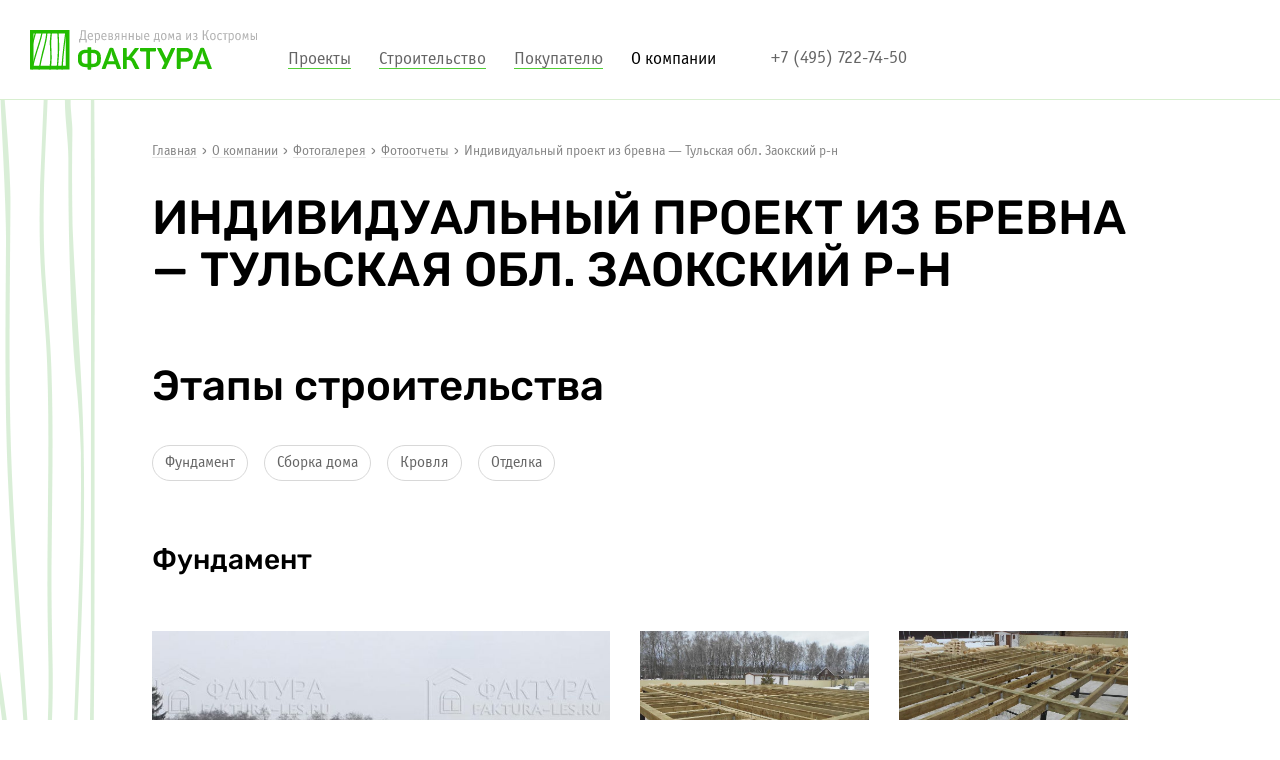

--- FILE ---
content_type: text/html; charset=UTF-8
request_url: https://www.faktura-les.ru/kompaniya/fotogallereya/photo-report/208/
body_size: 9441
content:
<!DOCTYPE html>
<html>
	<head>
		<title>Фото строительства индивидуальный проект из бревна — тульская обл. заокский р-н / Фактура</title>

										                																                 
                				        <meta http-equiv="Content-Type" content="text/html; charset=UTF-8" />
						<meta name="description" content="Как мы строим дома? Фотоотчет строительства по проекту индивидуальный проект из бревна — тульская обл. заокский р-н Хотите такой же дом? Звоните +7 (495) 722-74-50" />
				<script type="text/javascript" data-skip-moving="true">(function(w, d, n) {var cl = "bx-core";var ht = d.documentElement;var htc = ht ? ht.className : undefined;if (htc === undefined || htc.indexOf(cl) !== -1){return;}var ua = n.userAgent;if (/(iPad;)|(iPhone;)/i.test(ua)){cl += " bx-ios";}else if (/Android/i.test(ua)){cl += " bx-android";}cl += (/(ipad|iphone|android|mobile|touch)/i.test(ua) ? " bx-touch" : " bx-no-touch");cl += w.devicePixelRatio && w.devicePixelRatio >= 2? " bx-retina": " bx-no-retina";var ieVersion = -1;if (/AppleWebKit/.test(ua)){cl += " bx-chrome";}else if ((ieVersion = getIeVersion()) > 0){cl += " bx-ie bx-ie" + ieVersion;if (ieVersion > 7 && ieVersion < 10 && !isDoctype()){cl += " bx-quirks";}}else if (/Opera/.test(ua)){cl += " bx-opera";}else if (/Gecko/.test(ua)){cl += " bx-firefox";}if (/Macintosh/i.test(ua)){cl += " bx-mac";}ht.className = htc ? htc + " " + cl : cl;function isDoctype(){if (d.compatMode){return d.compatMode == "CSS1Compat";}return d.documentElement && d.documentElement.clientHeight;}function getIeVersion(){if (/Opera/i.test(ua) || /Webkit/i.test(ua) || /Firefox/i.test(ua) || /Chrome/i.test(ua)){return -1;}var rv = -1;if (!!(w.MSStream) && !(w.ActiveXObject) && ("ActiveXObject" in w)){rv = 11;}else if (!!d.documentMode && d.documentMode >= 10){rv = 10;}else if (!!d.documentMode && d.documentMode >= 9){rv = 9;}else if (d.attachEvent && !/Opera/.test(ua)){rv = 8;}if (rv == -1 || rv == 8){var re;if (n.appName == "Microsoft Internet Explorer"){re = new RegExp("MSIE ([0-9]+[\.0-9]*)");if (re.exec(ua) != null){rv = parseFloat(RegExp.$1);}}else if (n.appName == "Netscape"){rv = 11;re = new RegExp("Trident/.*rv:([0-9]+[\.0-9]*)");if (re.exec(ua) != null){rv = parseFloat(RegExp.$1);}}}return rv;}})(window, document, navigator);</script>

<link href="/bitrix/cache/css/s1/faktura/kernel_main/kernel_main.css" type="text/css"   rel="stylesheet" />
<link href="/bitrix/cache/css/s1/faktura/template_368ebfb498c14ea82ab022a07c8677e4/template_368ebfb498c14ea82ab022a07c8677e4.css" type="text/css"   data-template-style="true"  rel="stylesheet" />
		

<link rel="canonical" href="https://www.faktura-les.ru/kompaniya/fotogallereya/photo-report/208/" />

		        		<link rel="shortcut icon" href="/favicon.ico" type="image/x-icon" />
		<link rel="icon" href="/favicon.ico" type="image/x-icon" />
		<meta name="SKYPE_TOOLBAR" content="SKYPE_TOOLBAR_PARSER_COMPATIBLE" />
		<meta name=viewport content="width=device-width, initial-scale=1.0, maximum-scale=1.0, user-scalable=no">
	</head>
	<body class="default ">
			<header class="l-site-header">
		        		<div class="section">
			<div class="mob-trigger"></div>
			<div class="row align-items-end">
				<div class="col-12 d-flex align-items-end">
                    <div class="l-logo text-center text-sm-left">
                        <div class="link-wrapper">
                            <a href="/"><img class="logo_img" src="/bitrix/templates/faktura/images/logo-default.svg" alt="Фактура - строительство деревянных домов"></a>
                        </div>
                    </div>
					<nav class="navbar navbar-toggleable-md">
						<button class="navbar-toggler navbar-toggler-right ham-toggle-wrap collapsed" type="button" data-toggle="collapse" data-target="#navbarSupportedContent" aria-controls="navbarSupportedContent" aria-expanded="false" aria-label="">
							<div class="ham-toggle">
								<span class="ham-bar ham-bar-one"></span>
								<span class="ham-bar ham-bar-two"></span>
								<span class="ham-bar ham-bar-three"></span>
							</div>
						</button>
						<div class="collapse-header collapse navbar-collapse" id="navbarSupportedContent">
							<div class="header-menus-wrapper">
								<div class="main-menu-nav">
									<ul class="top-main-menu d-flex">
<li class="root-item l-projects"><a class="root-top-link" href="/projects/"><span class="par-item-val">Проекты</span></a>
	<ul class="top-main-menu__childs" id="collapse-0">
<div class="child-content">
	<li class="child-item li--ib special"><a href="/actions/"><span>Акции и скидки</span></a></li>
	<li class="child-item li--ib"><a href="/projects/doma_iz_brevna/"><span>Дома из бревна</span></a></li>
	<li class="child-item li--ib"><a href="/projects/doma_iz_brusa/"><span>Дома из бруса</span></a></li>
	<li class="child-item li--ib"><a href="/projects/doma_iz_kleyenyy_brusa/"><span>Из клееного бруса</span></a></li>
	<li class="child-item li--ib"><a href="/projects/doma_iz_dvoinogo_brusa/"><span>Из двойного бруса</span></a></li>
	<li class="child-item li--ib"><a href="/projects/karkas/"><span>Каркасные дома</span></a></li>
	<li class="child-item li--ib"><a href="/projects/bani/"><span>Бани</span></a></li>
	<li class="child-item li--ib"><a href="/projects/brif/"><span>Дома на заказ</span></a></li>
	<li class="child-item li--ib"><a href="/projects/"><span>Все проекты</span></a></li>
</ul></li><li class="root-item l-construct"><a class="root-top-link" href="/stroitelstvo/"><span class="par-item-val">Строительство</span></a>
	<ul class="top-main-menu__childs" id="collapse-10">
<div class="child-content">
	<li class="child-item "><a href="/stroitelstvo/pod-kluch/"><span>Под ключ</span></a></li>
	<li class="child-item "><a href="/stroitelstvo/"><span>Материалы</span></a></li>
	<li class="child-item "><a href="/stroitelstvo/les/"><span>Лесозаготовка</span></a></li>
	<li class="child-item "><a href="/stroitelstvo/proektirovanie/"><span>Проектирование</span></a></li>
	<li class="child-item "><a href="/stroitelstvo/srub/"><span>Изготовление сруба</span></a></li>
	<li class="child-item "><a href="/stroitelstvo/fundament/"><span>Фундамент</span></a></li>
	<li class="child-item "><a href="/stroitelstvo/sborka/"><span>Сборка дома</span></a></li>
	<li class="child-item "><a href="/stroitelstvo/krovlya/"><span>Кровля</span></a></li>
	<li class="child-item "><a href="/stroitelstvo/kommynikacii/"><span>Коммуникации</span></a></li>
	<li class="child-item "><a href="/stroitelstvo/otdelka/"><span>Отделка</span></a></li>
	<li class="child-item "><a href="/stroitelstvo/stoimost/"><span>Стоимость</span></a></li>
</ul></li><li class="root-item l-customer"><a class="root-top-link" href="/kak-zakazat/"><span class="par-item-val">Покупателю</span></a>
	<ul class="top-main-menu__childs" id="collapse-11">
<div class="child-content">
	<li class="child-item "><a href="/price/"><span>Цены</span></a></li>
	<li class="child-item "><a href="/oplata/"><span>Порядок оплаты</span></a></li>
	<li class="child-item "><a href="/oplata/kredit/"><span>Кредит</span></a></li>
	<li class="child-item "><a href="/dostavka/"><span>Доставка</span></a></li>
	<li class="child-item "><a href="/faq/"><span>Вопрос-ответ</span></a></li>
</ul></li><li class="root-item i--selected l-company"><a class="root-top-link" href="/kompaniya/"><span class="par-item-val">О компании</span></a>
	<ul class="top-main-menu__childs" id="collapse-17">
<div class="child-content">
	<li class="child-item "><a href="/kompaniya/"><span>Компания</span></a></li>
	<li class="child-item "><a href="/kompaniya/proizvodstvo/"><span>Производство</span></a></li>
	<li class="child-item "><a href="/kompaniya/plotniki/"><span>Плотники</span></a></li>
	<li class="child-item "><a href="/kompaniya/otzivi/"><span>Отзывы</span></a></li>
	<li class="child-item i--selected "><a href="/kompaniya/fotogallereya/"><span>Фотогалерея</span></a></li>
	<li class="child-item "><a href="/kompaniya/novosti/"><span>Новости</span></a></li>
	<li class="child-item "><a href="/kompaniya/articles/"><span>Статьи</span></a></li>
	<li class="child-item "><a href="/kompaniya/kontakty/"><span>Контактная информация</span></a></li>
</div></ul></li></ul>
								</div>
							</div>
						</nav>
                        <div class="m-in-tab right-block text-sm-left hidden-xs-down">
                            <div class="header-contacts">
	<div class="header-contacts__phone"><a href="tel:+7(495)722-74-50">+7 (495) 722-74-50</a></div>
</div>                        </div>
					</div>
					
				</div>
			</div>
		</div>
	</header>
  <main class="l-main">
        <div class="section">
      <div class="row root--row">
        <div class="col-md-11 offset-md-1">
            <div class="l-breadcrumb-wrap hidden-md-down">
            <ul class="breadcrumb-navigation no-mark" itemscope itemtype="https://schema.org/BreadcrumbList"><li itemprop="itemListElement" itemscope itemtype="https://schema.org/ListItem"><a itemprop="item" href="/" title="Главная"><span itemprop="name">Главная</span></a><meta itemprop="position" content="1" /></li><li><span class="bread-arrow"></span></li><li itemprop="itemListElement" itemscope itemtype="https://schema.org/ListItem"><a itemprop="item" href="/kompaniya/" title="О компании"><span itemprop="name">О компании</span></a><meta itemprop="position" content="2" /></li><li><span class="bread-arrow"></span></li><li itemprop="itemListElement" itemscope itemtype="https://schema.org/ListItem"><a itemprop="item" href="/kompaniya/fotogallereya/" title="Фотогалерея"><span itemprop="name">Фотогалерея</span></a><meta itemprop="position" content="3" /></li><li><span class="bread-arrow"></span></li><li itemprop="itemListElement" itemscope itemtype="https://schema.org/ListItem"><a itemprop="item" href="/kompaniya/fotogallereya/photo-report/" title="Фотоотчеты"><span itemprop="name">Фотоотчеты</span></a><meta itemprop="position" content="4" /></li><li><span class="bread-arrow"></span></li><li itemprop="itemListElement" itemscope itemtype="https://schema.org/ListItem"><span itemprop="name">Индивидуальный проект из бревна — Тульская обл. Заокский р-н</span><meta itemprop="position" content="5" /></li></ul>            </div>
        </div>
        <div class="col-md-12">
  


<div class="row">
    <div class="col-md-10 offset-md-1">
        <h1>Индивидуальный проект из бревна — Тульская обл. Заокский р-н</h1>
        
        
        

                
        <h2>Этапы строительства</h2>

        <div class="p-photo-report__nav">
                        <button type="button" class="radio-view" data-id="foundation">Фундамент</button>
                        <button type="button" class="radio-view" data-id="building">Сборка дома</button>
                        <button type="button" class="radio-view" data-id="roof">Кровля</button>
                        <button type="button" class="radio-view" data-id="finishing">Отделка</button>
                    </div>

        
        
                
                
        <h3 data-id="foundation">Фундамент</h3>
        
        <div class="p-photo-report-section">
                                                
            
            
                                    <div class="grid-view counts--3">
                        <div class="grid-view-item">
                                <a target="_blank" data-fancybox="group" href="/upload/iblock/33b/1.jpg">
                    <img src="/upload/resize_cache/iblock/33b/861_647_240cd750bba9870f18aada2478b24840a/1.jpg" alt="Сборка по проекту из бревна - №1" />
                </a>
            </div>
                        <div class="grid-view-item">
                                <a target="_blank" data-fancybox="group" href="/upload/iblock/483/2.jpg">
                    <img src="/upload/resize_cache/iblock/483/861_647_240cd750bba9870f18aada2478b24840a/2.jpg" alt="Сборка по проекту из бревна - №2" />
                </a>
            </div>
                        <div class="grid-view-item">
                                <a target="_blank" data-fancybox="group" href="/upload/iblock/9f6/3.jpg">
                    <img src="/upload/resize_cache/iblock/9f6/861_647_240cd750bba9870f18aada2478b24840a/3.jpg" alt="Сборка по проекту из бревна - №3" />
                </a>
            </div>
                        </div>
                       
            

        </div>

                
        <h3 data-id="building">Сборка дома</h3>
        
        <div class="p-photo-report-section">
                                                                                                                                                                                                                                    
            
            
                                    <div class="grid-view counts--5">
                        <div class="grid-view-item">
                                <a target="_blank" data-fancybox="group" href="/upload/iblock/9ef/4.jpg">
                    <img src="/upload/resize_cache/iblock/9ef/861_647_240cd750bba9870f18aada2478b24840a/4.jpg" alt="Сборка по проекту из бревна - №4" />
                </a>
            </div>
                        <div class="grid-view-item">
                                <a target="_blank" data-fancybox="group" href="/upload/iblock/57e/5.jpg">
                    <img src="/upload/resize_cache/iblock/57e/861_647_240cd750bba9870f18aada2478b24840a/5.jpg" alt="Сборка по проекту из бревна - №5" />
                </a>
            </div>
                        <div class="grid-view-item">
                                <a target="_blank" data-fancybox="group" href="/upload/iblock/86b/6.jpg">
                    <img src="/upload/resize_cache/iblock/86b/861_647_240cd750bba9870f18aada2478b24840a/6.jpg" alt="Сборка по проекту из бревна - №6" />
                </a>
            </div>
                        <div class="grid-view-item">
                                <a target="_blank" data-fancybox="group" href="/upload/iblock/f64/7.jpg">
                    <img src="/upload/resize_cache/iblock/f64/861_647_240cd750bba9870f18aada2478b24840a/7.jpg" alt="Сборка по проекту из бревна - №7" />
                </a>
            </div>
                        <div class="grid-view-item">
                                <a target="_blank" data-fancybox="group" href="/upload/iblock/5d7/8.jpg">
                    <img src="/upload/resize_cache/iblock/5d7/861_647_240cd750bba9870f18aada2478b24840a/8.jpg" alt="Сборка по проекту из бревна - №8" />
                </a>
            </div>
                        </div>
                        <div class="grid-view counts--5">
                        <div class="grid-view-item">
                                <a target="_blank" data-fancybox="group" href="/upload/iblock/42a/9.jpg">
                    <img src="/upload/resize_cache/iblock/42a/861_647_240cd750bba9870f18aada2478b24840a/9.jpg" alt="Сборка по проекту из бревна - №9" />
                </a>
            </div>
                        <div class="grid-view-item">
                                <a target="_blank" data-fancybox="group" href="/upload/iblock/1dc/10.jpg">
                    <img src="/upload/resize_cache/iblock/1dc/861_647_240cd750bba9870f18aada2478b24840a/10.jpg" alt="Сборка по проекту из бревна - №10" />
                </a>
            </div>
                        <div class="grid-view-item">
                                <a target="_blank" data-fancybox="group" href="/upload/iblock/cec/11.jpg">
                    <img src="/upload/resize_cache/iblock/cec/861_647_240cd750bba9870f18aada2478b24840a/11.jpg" alt="Сборка по проекту из бревна - №11" />
                </a>
            </div>
                        <div class="grid-view-item">
                                <a target="_blank" data-fancybox="group" href="/upload/iblock/c66/12.jpg">
                    <img src="/upload/resize_cache/iblock/c66/861_647_240cd750bba9870f18aada2478b24840a/12.jpg" alt="Сборка по проекту из бревна - №12" />
                </a>
            </div>
                        <div class="grid-view-item">
                                <a target="_blank" data-fancybox="group" href="/upload/iblock/cf0/13.jpg">
                    <img src="/upload/resize_cache/iblock/cf0/861_647_240cd750bba9870f18aada2478b24840a/13.jpg" alt="Сборка по проекту из бревна - №13" />
                </a>
            </div>
                        </div>
                        <div class="grid-view counts--5">
                        <div class="grid-view-item">
                                <a target="_blank" data-fancybox="group" href="/upload/iblock/d1d/14.jpg">
                    <img src="/upload/resize_cache/iblock/d1d/861_647_240cd750bba9870f18aada2478b24840a/14.jpg" alt="Сборка по проекту из бревна - №14" />
                </a>
            </div>
                        <div class="grid-view-item">
                                <a target="_blank" data-fancybox="group" href="/upload/iblock/25f/15.jpg">
                    <img src="/upload/resize_cache/iblock/25f/861_647_240cd750bba9870f18aada2478b24840a/15.jpg" alt="Сборка по проекту из бревна - №15" />
                </a>
            </div>
                        <div class="grid-view-item">
                                <a target="_blank" data-fancybox="group" href="/upload/iblock/438/16.jpg">
                    <img src="/upload/resize_cache/iblock/438/861_647_240cd750bba9870f18aada2478b24840a/16.jpg" alt="Сборка по проекту из бревна - №16" />
                </a>
            </div>
                        <div class="grid-view-item">
                                <a target="_blank" data-fancybox="group" href="/upload/iblock/9a2/17.jpg">
                    <img src="/upload/resize_cache/iblock/9a2/861_647_240cd750bba9870f18aada2478b24840a/17.jpg" alt="Сборка по проекту из бревна - №17" />
                </a>
            </div>
                        <div class="grid-view-item">
                                <a target="_blank" data-fancybox="group" href="/upload/iblock/966/18.jpg">
                    <img src="/upload/resize_cache/iblock/966/861_647_240cd750bba9870f18aada2478b24840a/18.jpg" alt="Сборка по проекту из бревна - №18" />
                </a>
            </div>
                        </div>
                        <div class="grid-view counts--3">
                        <div class="grid-view-item">
                                <a target="_blank" data-fancybox="group" href="/upload/iblock/605/19.jpg">
                    <img src="/upload/resize_cache/iblock/605/861_647_240cd750bba9870f18aada2478b24840a/19.jpg" alt="Сборка по проекту из бревна - №19" />
                </a>
            </div>
                        <div class="grid-view-item">
                                <a target="_blank" data-fancybox="group" href="/upload/iblock/ea9/20.jpg">
                    <img src="/upload/resize_cache/iblock/ea9/861_647_240cd750bba9870f18aada2478b24840a/20.jpg" alt="Сборка по проекту из бревна - №20" />
                </a>
            </div>
                        <div class="grid-view-item">
                                <a target="_blank" data-fancybox="group" href="/upload/iblock/db6/30.jpg">
                    <img src="/upload/resize_cache/iblock/db6/861_647_240cd750bba9870f18aada2478b24840a/30.jpg" alt="Сборка по проекту из бревна - №30" />
                </a>
            </div>
                        </div>
                       
            

        </div>

                
        <h3 data-id="roof">Кровля</h3>
        
        <div class="p-photo-report-section">
                                                                        
            
            
                                    <div class="grid-view counts--5">
                        <div class="grid-view-item">
                                <a target="_blank" data-fancybox="group" href="/upload/iblock/712/21.jpg">
                    <img src="/upload/resize_cache/iblock/712/861_647_240cd750bba9870f18aada2478b24840a/21.jpg" alt="Сборка по проекту из бревна - №21" />
                </a>
            </div>
                        <div class="grid-view-item">
                                <a target="_blank" data-fancybox="group" href="/upload/iblock/0ea/22.jpg">
                    <img src="/upload/resize_cache/iblock/0ea/861_647_240cd750bba9870f18aada2478b24840a/22.jpg" alt="Сборка по проекту из бревна - №22" />
                </a>
            </div>
                        <div class="grid-view-item">
                                <a target="_blank" data-fancybox="group" href="/upload/iblock/989/23.jpg">
                    <img src="/upload/resize_cache/iblock/989/861_647_240cd750bba9870f18aada2478b24840a/23.jpg" alt="Сборка по проекту из бревна - №23" />
                </a>
            </div>
                        <div class="grid-view-item">
                                <a target="_blank" data-fancybox="group" href="/upload/iblock/899/24.jpg">
                    <img src="/upload/resize_cache/iblock/899/861_647_240cd750bba9870f18aada2478b24840a/24.jpg" alt="Сборка по проекту из бревна - №24" />
                </a>
            </div>
                        <div class="grid-view-item">
                                <a target="_blank" data-fancybox="group" href="/upload/iblock/be5/26.jpg">
                    <img src="/upload/resize_cache/iblock/be5/861_647_240cd750bba9870f18aada2478b24840a/26.jpg" alt="Сборка по проекту из бревна - №26" />
                </a>
            </div>
                        </div>
                       
            

        </div>

                
        <h3 data-id="finishing">Отделка</h3>
        
        <div class="p-photo-report-section">
                                                                                                                                    
            
            
                                    <div class="grid-view counts--5">
                        <div class="grid-view-item">
                                <a target="_blank" data-fancybox="group" href="/upload/iblock/92b/25.jpg">
                    <img src="/upload/resize_cache/iblock/92b/861_647_240cd750bba9870f18aada2478b24840a/25.jpg" alt="Сборка по проекту из бревна - №25" />
                </a>
            </div>
                        <div class="grid-view-item">
                                <a target="_blank" data-fancybox="group" href="/upload/iblock/038/27.jpg">
                    <img src="/upload/resize_cache/iblock/038/861_647_240cd750bba9870f18aada2478b24840a/27.jpg" alt="Сборка по проекту из бревна - №27" />
                </a>
            </div>
                        <div class="grid-view-item">
                                <a target="_blank" data-fancybox="group" href="/upload/iblock/96f/28.jpg">
                    <img src="/upload/resize_cache/iblock/96f/861_647_240cd750bba9870f18aada2478b24840a/28.jpg" alt="Сборка по проекту из бревна - №28" />
                </a>
            </div>
                        <div class="grid-view-item">
                                <a target="_blank" data-fancybox="group" href="/upload/iblock/255/29.jpg">
                    <img src="/upload/resize_cache/iblock/255/861_647_240cd750bba9870f18aada2478b24840a/29.jpg" alt="Сборка по проекту из бревна - №29" />
                </a>
            </div>
                        <div class="grid-view-item">
                                <a target="_blank" data-fancybox="group" href="/upload/iblock/d01/31.jpg">
                    <img src="/upload/resize_cache/iblock/d01/861_647_240cd750bba9870f18aada2478b24840a/31.jpg" alt="Сборка по проекту из бревна - №31" />
                </a>
            </div>
                        </div>
                        <div class="grid-view counts--5">
                        <div class="grid-view-item">
                                <a target="_blank" data-fancybox="group" href="/upload/iblock/462/33.jpg">
                    <img src="/upload/resize_cache/iblock/462/861_647_240cd750bba9870f18aada2478b24840a/33.jpg" alt="Сборка по проекту из бревна - №32" />
                </a>
            </div>
                        <div class="grid-view-item">
                                <a target="_blank" data-fancybox="group" href="/upload/iblock/c06/34.jpg">
                    <img src="/upload/resize_cache/iblock/c06/861_647_240cd750bba9870f18aada2478b24840a/34.jpg" alt="Сборка по проекту из бревна - №33" />
                </a>
            </div>
                        <div class="grid-view-item">
                                <a target="_blank" data-fancybox="group" href="/upload/iblock/556/35.jpg">
                    <img src="/upload/resize_cache/iblock/556/861_647_240cd750bba9870f18aada2478b24840a/35.jpg" alt="Сборка по проекту из бревна - №34" />
                </a>
            </div>
                        <div class="grid-view-item">
                                <a target="_blank" data-fancybox="group" href="/upload/iblock/016/36.jpg">
                    <img src="/upload/resize_cache/iblock/016/861_647_240cd750bba9870f18aada2478b24840a/36.jpg" alt="Сборка по проекту из бревна - №35" />
                </a>
            </div>
                        <div class="grid-view-item">
                                <a target="_blank" data-fancybox="group" href="/upload/iblock/d62/37.jpg">
                    <img src="/upload/resize_cache/iblock/d62/861_647_240cd750bba9870f18aada2478b24840a/37.jpg" alt="Сборка по проекту из бревна - №36" />
                </a>
            </div>
                        </div>
                       
            

        </div>

        
        

                
        <h2>Отзыв клиента</h2>
        <div class="p-report-item g-bordered i--img-out col-md-12">
            
            <div class="row">
                <div class="col-md-12">
                    <div class="p-report-item__main">
                                                <div class="c-report__author">
                                                        Алексей Валерьевич,
                                                        
                            03.04.2016 г.                        </div>
                        <div class="report-body">
                            <div class="report-body__text">
                                                                <p>Хочу выразить слова благодарности компании ООО «Фактура» за проделанную качественную и в срок работу.</p>
<p>В ходе строительства менеджмент компании проявил внимательность и терпеливость к моим вопросам. Хочу отметить высокий профессионализм Максимова Игоря. На все вопросы я получал исчерпывающий ответ. Также хочу отметить высокий уровень компетенции строительной бригады во главе с Владимиром. Дом был построен в сроки и качество строительства выше всяких похвал.</p>
<p>Надеюсь, что наше сотрудничество продолжится и наш дом будет сделан по высоким стандартам качества.
Спасибо!!! </p>
                                                            </div>
                            
                            <div class="c-report__links">
                                
                                                                <span>
                                    <a class="js-link js-has-original" href="/upload/resize_cache/iblock/f2c/600_900_240cd750bba9870f18aada2478b24840a/otzyv022.jpg">Оригинал отзыва</a>
                                </span>
                                                            </div>
                        </div>
                    </div>
                </div>
            </div>
        </div>


        

    </div>
    
</div>             </div>
        </div>
    </div>
    <template id="tp-turnkey">
        <div class="tp-descr">
            <p>Комплектация «Под ключ»</p>
            <ul>
                <li>Геологические исследования грунта;</li>
                <li>Полная проектная документация;</li>
                <li>Выбранный тип фундамента;</li>
                <li>Стеновой комплект;</li>
                <li>Кровля и выбранное покрытие;</li>
                <li>Окна, двери;</li>
                <li>Полы, потолки.</li>
            </ul>
        </div>
    </template>
    <template id="tp-waiting">
        <div class="tp-descr">
            <p>Комплектация «Под усадку»</p>
            <ul>
                <li>Геологические исследования грунта;</li>
                <li>Полная проектная документация;</li>
                <li>Выбранный тип фундамента;</li>
                <li>Стеновой комплект;</li>
                <li>Кровля и выбранное покрытие.</li>
            </ul>
        </div>
    </template>
</main>
<div id="frame"></div>
<a href="#callbackhunter" class="js-callback-trigger" hidden></a>
<footer class="">
	<div class="section">
		<div class="row">
			<div class="l-footer-top col-md-11 offset-md-1 d-flex text-center text-md-left">
				<div class="col-12 col-md-7 hidden-md-down">
					<ul class="footer-nav-menu row">
<li class="foot-row сol-12 col-md-4 mb-4 mb-md-0 top"><span class="par-item-val">Услуги</span>
<ul class="no-mark footer-nav-menu__sub">
<div class="child-content">
	<li class="child-item "><a href="/stroitelstvo/proektirovanie/">Проектирование</a></li>
	<li class="child-item "><a href="/stroitelstvo/fundament/">Фундамент</a></li>
	<li class="child-item "><a href="/stroitelstvo/">Строительство</a></li>
	<li class="child-item "><a href="/stroitelstvo/kommynikacii/">Коммуникации</a></li>
	<li class="child-item "><a href="/stroitelstvo/otdelka/">Отделка</a></li>
	<li class="child-item "><a href="/dostavka/">Доставка</a></li>
</ul></li><li class="foot-row сol-12 col-md-4 mb-4 mb-md-0 top"><span class="par-item-val">Проекты</span>
<ul class="no-mark footer-nav-menu__sub">
<div class="child-content">
	<li class="child-item "><a href="/projects/doma_iz_brevna/">Дома из бревна</a></li>
	<li class="child-item "><a href="/projects/doma_iz_brusa/">Дома из бруса</a></li>
	<li class="child-item "><a href="/projects/karkas/">Каркасные дома</a></li>
	<li class="child-item "><a href="/projects/bani/">Бани</a></li>
	<li class="child-item hidden"><a href="">&nbsp;</a></li>
	<li class="child-item "><a href="/price/">Прайс-лист</a></li>
	<li class="child-item "><a href="/oplata/">Порядок оплаты</a></li>
</ul></li><li class="foot-row сol-12 col-md-4 mb-4 mb-md-0 i--selected top"><span class="par-item-val">Информация</span>
<ul class="no-mark footer-nav-menu__sub">
<div class="child-content">
	<li class="child-item "><a href="/kompaniya/">О компании</a></li>
	<li class="child-item "><a href="/kompaniya/novosti/">Новости</a></li>
	<li class="child-item "><a href="/kompaniya/otzivi/">Отзывы о нас</a></li>
	<li class="child-item i--selected "><a href="/kompaniya/fotogallereya/">Фотогалерея</a></li>
	<li class="child-item "><a href="/kompaniya/kontakty/">Контактная информация</a></li>
	<li class="child-item hidden"><a href="">&nbsp;</a></li>
	<li class="child-item "><a href="/faq/">Вопрос-ответ</a></li>
	<li class="child-item "><a href="/kompaniya/articles/">Полезная информация</a></li>
</div></ul></li></ul>
				</div>
				<div class="col-12 col-md-5 offset-lg-1 col-lg-4">
					<div class="l-footer-contacts">
	<div itemscope="" itemtype="http://schema.org/Organization" class="contact">
        <meta itemprop="name" content="ООО &quot;Фактура&quot;"></meta> 
		<div class="footer-contacts__item">
			<div class="footer-contacts__lab-val">
				<div itemprop="telephone"><a href="tel:+7(495)7227450">+7 (495) 722-74-50</a></div>
			</div>
		</div>
		<div class="footer-contacts__item">
			<div class="footer-contacts__lab-val">
				<div itemprop="telephone"><a href="tel:+7(4942)300637">+7 (4942) 301-075</a></div>
			</div>
		</div>
		<div class="footer-contacts__item" itemprop="address" itemscope="" itemtype="http://schema.org/PostalAddress">
			<meta itemprop="name" content="ООО &quot;Фактура&quot;"></meta> 
			<div class="footer-contacts__lab-addr">г.<span itemprop="addressLocality"> Москва</span>, <span itemprop="streetAddress">м. Войковская<br> 6-й Новоподмосковный пер., 10 </span></div>
			<div class="footer-contacts__item">
				<div class="footer-contacts__lab-email"><span itemprop="email"><a href="mailto:zakaz@faktura-les.ru">zakaz@faktura-les.ru</a></span></div>
			</div>
		</div>
			
	</div>
</div>					<div class="find-form">
<form action="/search/">
<input type="search" results="10" value="" placeholder="найти..." name="q" onclick="$(this).attr('value','')">
<button type="submit" class="g-bttn">Найти</button>
</form>
</div>					<div class="footer-social-wrap">
						<div class="footer-social__items-wrap">
                            <noindex>
    							<div class="footer-social__items d-flex flex-wrap justify-content-around">
    								<a href="https://vk.com/fakturales" rel="nofollow" target="_blank" class="footer-social__item i--vk"></a>
    								<a href="https://ok.ru/fakturales" rel="nofollow" target="_blank" class="footer-social__item i--ok"></a>
    								<a href="https://www.youtube.com/channel/UCAaqhzBY5EKCyOUgB0MZe3Q" rel="nofollow" target="_blank" class="footer-social__item i--you"></a>
    								    							</div>
                            </noindex>
						</div>
					</div>
				</div>
			</div>
		</div>
	</div>
	 
<div class="section copyr">
	<div class="row">
		<div class="col-md-10 offset-md-1 row">
			<div class="col-12">
				                <div class="copy-text">
                    &copy; 2006-2026 г. ООО &laquo;Фактура&raquo; - <a href="https://www.faktura-les.ru/">строительство деревянных домов</a><br />
                    <a href="/kompaniya/soglashenie/" class="mr-2">Пользовательское соглашение</a> <a href="/kompaniya/personal/" class="mr-2">Политика конфиденциальности</a> <a href="/sitemap/">Карта сайта</a>
                </div>
			</div>
		</div>
	</div>
</div>	
<div class="counter">




<!-- Счетчики -->

<!--LiveInternet counter-->

<!--/LiveInternet-->



<!-- Yandex.Metrika counter -->

<noscript><div><img src="https://mc.yandex.ru/watch/4297996" style="position:absolute; left:-9999px;" alt="" /></div></noscript>
<!-- /Yandex.Metrika counter -->
</div>

<!-- calltouch -->
<script data-skip-moving type="text/javascript">
(function(w,d,n,c){w.CalltouchDataObject=n;w[n]=function(){w[n]["callbacks"].push(arguments)};if(!w[n]["callbacks"]){w[n]["callbacks"]=[]}w[n]["loaded"]=false;if(typeof c!=="object"){c=[c]}w[n]["counters"]=c;for(var i=0;i<c.length;i+=1){p(c[i])}function p(cId){var a=d.getElementsByTagName("script")[0],s=d.createElement("script"),i=function(){a.parentNode.insertBefore(s,a)},m=typeof Array.prototype.find === 'function',n=m?"init-min.js":"init.js";s.type="text/javascript";s.async=true;s.src="https://mod.calltouch.ru/"+n+"?id="+cId;if(w.opera=="[object Opera]"){d.addEventListener("DOMContentLoaded",i,false)}else{i()}}})(window,document,"ct","z0wxrj8y");
</script>
<!-- calltouch -->


<!-- Top.Mail.Ru counter -->

<noscript><div><img src="https://top-fwz1.mail.ru/counter?id=3544674;js=na" style="position:absolute;left:-9999px;" alt="Top.Mail.Ru" /></div></noscript>
<!-- /Top.Mail.Ru counter -->

</footer>
</div>
<script type="text/javascript">if(!window.BX)window.BX={};if(!window.BX.message)window.BX.message=function(mess){if(typeof mess=='object') for(var i in mess) BX.message[i]=mess[i]; return true;};</script>
<script type="text/javascript">(window.BX||top.BX).message({'JS_CORE_LOADING':'Загрузка...','JS_CORE_NO_DATA':'- Нет данных -','JS_CORE_WINDOW_CLOSE':'Закрыть','JS_CORE_WINDOW_EXPAND':'Развернуть','JS_CORE_WINDOW_NARROW':'Свернуть в окно','JS_CORE_WINDOW_SAVE':'Сохранить','JS_CORE_WINDOW_CANCEL':'Отменить','JS_CORE_WINDOW_CONTINUE':'Продолжить','JS_CORE_H':'ч','JS_CORE_M':'м','JS_CORE_S':'с','JSADM_AI_HIDE_EXTRA':'Скрыть лишние','JSADM_AI_ALL_NOTIF':'Показать все','JSADM_AUTH_REQ':'Требуется авторизация!','JS_CORE_WINDOW_AUTH':'Войти','JS_CORE_IMAGE_FULL':'Полный размер'});</script>
<script type="text/javascript">(window.BX||top.BX).message({'LANGUAGE_ID':'ru','FORMAT_DATE':'DD.MM.YYYY','FORMAT_DATETIME':'DD.MM.YYYY HH:MI:SS','COOKIE_PREFIX':'FAKTURA_SM','SERVER_TZ_OFFSET':'10800','SITE_ID':'s1','SITE_DIR':'/','USER_ID':'','SERVER_TIME':'1769897448','USER_TZ_OFFSET':'0','USER_TZ_AUTO':'Y','bitrix_sessid':'c8c92856226887a12f18afde77fba617'});</script><script type="text/javascript"  src="/bitrix/cache/js/s1/faktura/kernel_main/kernel_main.js"></script>
<script type="text/javascript" src="/bitrix/js/main/core/core_db.min.js"></script>
<script type="text/javascript" src="/bitrix/js/main/core/core_frame_cache.min.js"></script>
<script type="text/javascript">BX.setJSList(['/bitrix/js/main/core/core.js','/bitrix/js/main/core/core_ajax.js','/bitrix/js/main/json/json2.min.js','/bitrix/js/main/core/core_ls.js','/bitrix/js/main/core/core_fx.js','/bitrix/js/main/core/core_popup.js','/bitrix/js/main/core/core_window.js','/bitrix/js/main/core/core_date.js','/bitrix/js/main/utils.js','/bitrix/templates/faktura/js/vendor.js','/bitrix/templates/faktura/js/swiper.min.js','/bitrix/templates/faktura/js/jquery.fancybox.min.js','/bitrix/templates/faktura/js/hammer.min.js','/bitrix/templates/faktura/js/popper.min.js','/bitrix/templates/faktura/js/tippy-bundle.iife.min.js','/bitrix/templates/faktura/js/jquery.mmenu.all.min.js','/bitrix/templates/faktura/js/lethargy.min.js','/bitrix/templates/faktura/js/sticky-kit.min.js','/bitrix/templates/faktura/js/jquery.tooltipster.min.js','/bitrix/templates/faktura/js/jquery.easing.min.js','/bitrix/templates/faktura/js/jquery.scrollify.js','/bitrix/templates/faktura/js/script.js']); </script>
<script type="text/javascript">BX.setCSSList(['/bitrix/js/main/core/css/core.css','/bitrix/js/main/core/css/core_popup.css','/bitrix/js/main/core/css/core_date.css','/bitrix/templates/faktura/styles.css']); </script>
<script type="text/javascript"  src="/bitrix/cache/js/s1/faktura/template_30d80c1ff21494b5cc95dec4be24187c/template_30d80c1ff21494b5cc95dec4be24187c.js"></script>

<script type="text/javascript">(window.Image ? (new Image()): document.createElement('img')).src = location.protocol + '//vk.com/rtrg?r=yruwQLvsEadjoC6NDwDPAK6qz/c9fzwDHnZXY8GQFYFD16/y/W6la5gv1nYOdxa4fS7XKAOtct6hd/nvNQNSOXGZWG2PlRRz/sPCAcbVa7MFxJuh/ZCOM2PWeop5k254pE7ShTIBZo7Gilv*nxFgQtVi21A47/zJyBPP63dKq9Y-';</script><script type="text/javascript"><!--
document.write("<a href='http://www.liveinternet.ru/click' "+
"target=_blank><img src='//counter.yadro.ru/hit?t44.6;r"+
escape(document.referrer)+((typeof(screen)=="undefined")?"":
";s"+screen.width+"*"+screen.height+"*"+(screen.colorDepth?
screen.colorDepth:screen.pixelDepth))+";u"+escape(document.URL)+
";h"+escape(document.title.substring(0,80))+";"+Math.random()+
"' alt='' title='LiveInternet' "+
"border='0' width='31' height='31'><\/a>")
//--></script><script type="text/javascript">

var _gaq = _gaq || [];
_gaq.push(['_setAccount', 'UA-22641082-1']);
_gaq.push(['_trackPageview']);

(function() {
var ga = document.createElement('script'); ga.type = 'text/javascript'; ga.async = true;
ga.src = ('https://ssl') + '.google-analytics.com/ga.js';
var s = document.getElementsByTagName('script')[0]; s.parentNode.insertBefore(ga, s);
})();

</script><script type="text/javascript" >
   (function(m,e,t,r,i,k,a){m[i]=m[i]||function(){(m[i].a=m[i].a||[]).push(arguments)};
   m[i].l=1*new Date();k=e.createElement(t),a=e.getElementsByTagName(t)[0],k.async=1,k.src=r,a.parentNode.insertBefore(k,a)})
   (window, document, "script", "https://mc.yandex.ru/metrika/tag.js", "ym");

   ym(4297996, "init", {
        clickmap:true,
        trackLinks:true,
        accurateTrackBounce:true,
        webvisor:true
   });
</script><script type='text/javascript'>
	(function(){ var widget_id = 'o7Szrfj0PN';var d=document;var w=window;function l(){
		var s = document.createElement('script'); s.type = 'text/javascript'; s.async = true; s.src = '//code.jivosite.com/script/widget/'+widget_id; var ss = document.getElementsByTagName('script')[0]; ss.parentNode.insertBefore(s, ss);}if(d.readyState=='complete'){l();}else{if(w.attachEvent){w.attachEvent('onload',l);}else{w.addEventListener('load',l,false);}}})();
</script><script type="text/javascript">
var _tmr = window._tmr || (window._tmr = []);
_tmr.push({id: "3544674", type: "pageView", start: (new Date()).getTime()});
(function (d, w, id) {
  if (d.getElementById(id)) return;
  var ts = d.createElement("script"); ts.type = "text/javascript"; ts.async = true; ts.id = id;
  ts.src = "https://top-fwz1.mail.ru/js/code.js";
  var f = function () {var s = d.getElementsByTagName("script")[0]; s.parentNode.insertBefore(ts, s);};
  if (w.opera == "[object Opera]") { d.addEventListener("DOMContentLoaded", f, false); } else { f(); }
})(document, window, "tmr-code");
</script></body>
</html>


--- FILE ---
content_type: text/css
request_url: https://www.faktura-les.ru/bitrix/cache/css/s1/faktura/template_368ebfb498c14ea82ab022a07c8677e4/template_368ebfb498c14ea82ab022a07c8677e4.css
body_size: 46493
content:


/* Start:/bitrix/templates/faktura/styles.css*/
@font-face{font-family:ArialRouble;font-display:swap;font-weight:400;font-style:normal;src:url(/bitrix/templates/faktura/fonts/arial-rouble.eot) format("eot"),url(/bitrix/templates/faktura/fonts/arial-rouble.eot?) format("embedded-opentype"),url(/bitrix/templates/faktura/fonts/arial-rouble.svg#arial-rouble) format("svg"),url(/bitrix/templates/faktura/fonts/arial-rouble.ttf) format("truetype"),url(/bitrix/templates/faktura/fonts/arial-rouble.woff) format("woff")}@font-face{font-family:OfficinaSansBookC;font-display:swap;src:url(/bitrix/templates/faktura/fonts/OfficinaSansBookC.eot);src:local("OfficinaSansBookC"),url(/bitrix/templates/faktura/fonts/OfficinaSansBookC.eot?#iefix) format("embedded-opentype"),url(/bitrix/templates/faktura/fonts/OfficinaSansBookC.woff2) format("woff2"),url(/bitrix/templates/faktura/fonts/OfficinaSansBookC.woff) format("woff"),url(/bitrix/templates/faktura/fonts/OfficinaSansBookC.ttf) format("truetype");font-weight:400;font-style:normal}@font-face{font-family:Rubik;src:url(/bitrix/templates/faktura/fonts/Rubik-Medium.woff2) format("woff2"),url(/bitrix/templates/faktura/fonts/Rubik-Medium.woff) format("woff");font-weight:500;font-style:normal;font-display:swap}@font-face{font-family:Palatino;font-display:swap;src:url(/bitrix/templates/faktura/fonts/PalatinoNormal-Italic.eot);src:local("PalatinoNormal-Italic"),url(/bitrix/templates/faktura/fonts/PalatinoNormal-Italic.eot?#iefix) format("embedded-opentype"),url(/bitrix/templates/faktura/fonts/PalatinoNormal-Italic.woff2) format("woff2"),url(/bitrix/templates/faktura/fonts/PalatinoNormal-Italic.woff) format("woff"),url(/bitrix/templates/faktura/fonts/PalatinoNormal-Italic.ttf) format("truetype");font-weight:400;font-style:italic}*,:after,:before{box-sizing:border-box}html{line-height:1.15;-ms-overflow-style:scrollbar;-webkit-tap-highlight-color:transparent}article,aside,dialog,figcaption,figure,footer,header,hgroup,main,nav,section{display:block}body{font-family:-apple-system,BlinkMacSystemFont,Segoe UI,Roboto,Helvetica Neue,Arial,sans-serif;font-size:14px;font-size:1rem;font-weight:400;line-height:1.5;color:#212529;text-align:left}[tabindex="-1"]:focus{outline:0!important}hr{box-sizing:content-box;height:0;overflow:visible}h1,h2,h3,h4,h5,h6{margin-top:0;margin-bottom:7px;margin-bottom:.5rem}p{margin-top:0;margin-bottom:14px;margin-bottom:1rem}abbr[data-original-title],abbr[title]{text-decoration:underline;text-decoration:underline dotted;cursor:help;border-bottom:0}address{font-style:normal;line-height:inherit}address,dl,ol,ul{margin-bottom:14px;margin-bottom:1rem}dl,ol,ul{margin-top:0}ol ol,ol ul,ul ol,ul ul{margin-bottom:0}dt{font-weight:700}dd{margin-bottom:7px;margin-bottom:.5rem;margin-left:0}blockquote{margin:0 0 14px;margin:0 0 1rem}b,strong{font-weight:bolder}a{color:#007bff;background-color:transparent;-webkit-text-decoration-skip:objects}a:hover{color:#0056b3;text-decoration:underline}a:not([href]):not([tabindex]),a:not([href]):not([tabindex]):focus,a:not([href]):not([tabindex]):hover{color:inherit;text-decoration:none}a:not([href]):not([tabindex]):focus{outline:0}code,kbd,pre,samp{font-family:monospace,monospace}pre{margin-top:0;margin-bottom:14px;margin-bottom:1rem;overflow:auto;-ms-overflow-style:scrollbar}figure{margin:0 0 14px;margin:0 0 1rem}img{vertical-align:middle;border-style:none}caption{padding-top:10.5px;padding-top:.75rem;padding-bottom:10.5px;padding-bottom:.75rem;color:#6c757d;text-align:left;caption-side:bottom}th{text-align:inherit}label{display:inline-block;margin-bottom:7px;margin-bottom:.5rem}button{border-radius:0}button:focus{outline:1px dotted;outline:5px auto -webkit-focus-ring-color}button,input,optgroup,select,textarea{margin:0;font-family:inherit;font-size:inherit;line-height:inherit}button,input{overflow:visible}button,select{text-transform:none}[type=reset],[type=submit],button,html [type=button]{-webkit-appearance:button}[type=button]::-moz-focus-inner,[type=reset]::-moz-focus-inner,[type=submit]::-moz-focus-inner,button::-moz-focus-inner{padding:0;border-style:none}input[type=date],input[type=datetime-local],input[type=month],input[type=time]{-webkit-appearance:listbox}textarea{resize:vertical}fieldset{min-width:0;padding:0;margin:0;border:0}legend{display:block;width:100%;max-width:100%;padding:0;margin-bottom:7px;margin-bottom:.5rem;font-size:21px;font-size:1.5rem;line-height:inherit;color:inherit;white-space:normal}progress{vertical-align:baseline}[type=number]::-webkit-inner-spin-button,[type=number]::-webkit-outer-spin-button{height:auto}[type=search]{outline-offset:-2px;-webkit-appearance:none}[type=search]::-webkit-search-cancel-button,[type=search]::-webkit-search-decoration{-webkit-appearance:none}::-webkit-file-upload-button{font:inherit;-webkit-appearance:button}output{display:inline-block}summary{display:list-item;cursor:pointer}template{display:none}[hidden]{display:none!important}.h1,.h2,.h3,.h4,.h5,.h6,h1,h2,h3,h4,h5,h6{margin-bottom:7px;margin-bottom:.5rem;font-family:inherit;font-weight:500;line-height:1.2;color:inherit}.h1,h1{font-size:35px;font-size:2.5rem}.h2,h2{font-size:28px;font-size:2rem}.h3,h3{font-size:24.5px;font-size:1.75rem}.h4,h4{font-size:21px;font-size:1.5rem}.h5,h5{font-size:17.5px;font-size:1.25rem}.h6,h6{font-size:14px;font-size:1rem}.lead{font-size:17.5px;font-size:1.25rem;font-weight:300}.display-1{font-size:84px;font-size:6rem}.display-1,.display-2{font-weight:300;line-height:1.2}.display-2{font-size:77px;font-size:5.5rem}.display-3{font-size:63px;font-size:4.5rem}.display-3,.display-4{font-weight:300;line-height:1.2}.display-4{font-size:49px;font-size:3.5rem}hr{margin-top:14px;margin-top:1rem;margin-bottom:14px;margin-bottom:1rem;border:0;border-top:1px solid rgba(0,0,0,.1)}.small,small{font-size:80%;font-weight:400}.mark,mark{padding:.2em;background-color:#fcf8e3}.list-inline,.list-unstyled{padding-left:0;list-style:none}.list-inline-item{display:inline-block}.list-inline-item:not(:last-child){margin-right:7px;margin-right:.5rem}.initialism{font-size:90%;text-transform:uppercase}.blockquote{margin-bottom:14px;margin-bottom:1rem;font-size:17.5px;font-size:1.25rem}.blockquote-footer{display:block;font-size:80%;color:#6c757d}.blockquote-footer:before{content:"\2014 \00A0"}.img-fluid,.img-thumbnail{max-width:100%;height:auto}.img-thumbnail{padding:3.5px;padding:.25rem;background-color:#fff;border:1px solid #dee2e6;border-radius:.25rem}.figure{display:inline-block}.figure-img{margin-bottom:7px;margin-bottom:.5rem;line-height:1}.figure-caption{font-size:90%;color:#6c757d}.container{width:100%;padding-right:15px;padding-left:15px;margin-right:auto;margin-left:auto}@media (min-width:576px){.container{max-width:540px}}@media (min-width:992px){.container{max-width:720px}}@media (min-width:1120px){.container{max-width:960px}}@media (min-width:1400px){.container{max-width:1140px}}.container-fluid{width:100%;padding-right:15px;padding-left:15px;margin-right:auto;margin-left:auto}.row{display:flex;flex-wrap:wrap;margin-right:-15px;margin-left:-15px}.no-gutters{margin-right:0;margin-left:0}.no-gutters>.col,.no-gutters>[class*=col-]{padding-right:0;padding-left:0}.col,.col-1,.col-2,.col-3,.col-4,.col-5,.col-6,.col-7,.col-8,.col-9,.col-10,.col-11,.col-12,.col-auto,.col-lg,.col-lg-1,.col-lg-2,.col-lg-3,.col-lg-4,.col-lg-5,.col-lg-6,.col-lg-7,.col-lg-8,.col-lg-9,.col-lg-10,.col-lg-11,.col-lg-12,.col-lg-auto,.col-md,.col-md-1,.col-md-2,.col-md-3,.col-md-4,.col-md-5,.col-md-6,.col-md-7,.col-md-8,.col-md-9,.col-md-10,.col-md-11,.col-md-12,.col-md-auto,.col-sm,.col-sm-1,.col-sm-2,.col-sm-3,.col-sm-4,.col-sm-5,.col-sm-6,.col-sm-7,.col-sm-8,.col-sm-9,.col-sm-10,.col-sm-11,.col-sm-12,.col-sm-auto,.col-xl,.col-xl-1,.col-xl-2,.col-xl-3,.col-xl-4,.col-xl-5,.col-xl-6,.col-xl-7,.col-xl-8,.col-xl-9,.col-xl-10,.col-xl-11,.col-xl-12,.col-xl-auto{position:relative;width:100%;min-height:1px;padding-right:15px;padding-left:15px}.col{flex-basis:0;flex-grow:1;max-width:100%}.col-auto{flex:0 0 auto;width:auto;max-width:none}.col-1{flex:0 0 8.333333%;max-width:8.333333%}.col-2{flex:0 0 16.666667%;max-width:16.666667%}.col-3{flex:0 0 25%;max-width:25%}.col-4{flex:0 0 33.333333%;max-width:33.333333%}.col-5{flex:0 0 41.666667%;max-width:41.666667%}.col-6{flex:0 0 50%;max-width:50%}.col-7{flex:0 0 58.333333%;max-width:58.333333%}.col-8{flex:0 0 66.666667%;max-width:66.666667%}.col-9{flex:0 0 75%;max-width:75%}.col-10{flex:0 0 83.333333%;max-width:83.333333%}.col-11{flex:0 0 91.666667%;max-width:91.666667%}.col-12{flex:0 0 100%;max-width:100%}.order-first{order:-1}.order-last{order:13}.order-0{order:0}.order-1{order:1}.order-2{order:2}.order-3{order:3}.order-4{order:4}.order-5{order:5}.order-6{order:6}.order-7{order:7}.order-8{order:8}.order-9{order:9}.order-10{order:10}.order-11{order:11}.order-12{order:12}.offset-1{margin-left:8.333333%}.offset-2{margin-left:16.666667%}.offset-3{margin-left:25%}.offset-4{margin-left:33.333333%}.offset-5{margin-left:41.666667%}.offset-6{margin-left:50%}.offset-7{margin-left:58.333333%}.offset-8{margin-left:66.666667%}.offset-9{margin-left:75%}.offset-10{margin-left:83.333333%}.offset-11{margin-left:91.666667%}@media (min-width:576px){.col-sm{flex-basis:0;flex-grow:1;max-width:100%}.col-sm-auto{flex:0 0 auto;width:auto;max-width:none}.col-sm-1{flex:0 0 8.333333%;max-width:8.333333%}.col-sm-2{flex:0 0 16.666667%;max-width:16.666667%}.col-sm-3{flex:0 0 25%;max-width:25%}.col-sm-4{flex:0 0 33.333333%;max-width:33.333333%}.col-sm-5{flex:0 0 41.666667%;max-width:41.666667%}.col-sm-6{flex:0 0 50%;max-width:50%}.col-sm-7{flex:0 0 58.333333%;max-width:58.333333%}.col-sm-8{flex:0 0 66.666667%;max-width:66.666667%}.col-sm-9{flex:0 0 75%;max-width:75%}.col-sm-10{flex:0 0 83.333333%;max-width:83.333333%}.col-sm-11{flex:0 0 91.666667%;max-width:91.666667%}.col-sm-12{flex:0 0 100%;max-width:100%}.order-sm-first{order:-1}.order-sm-last{order:13}.order-sm-0{order:0}.order-sm-1{order:1}.order-sm-2{order:2}.order-sm-3{order:3}.order-sm-4{order:4}.order-sm-5{order:5}.order-sm-6{order:6}.order-sm-7{order:7}.order-sm-8{order:8}.order-sm-9{order:9}.order-sm-10{order:10}.order-sm-11{order:11}.order-sm-12{order:12}.offset-sm-0{margin-left:0}.offset-sm-1{margin-left:8.333333%}.offset-sm-2{margin-left:16.666667%}.offset-sm-3{margin-left:25%}.offset-sm-4{margin-left:33.333333%}.offset-sm-5{margin-left:41.666667%}.offset-sm-6{margin-left:50%}.offset-sm-7{margin-left:58.333333%}.offset-sm-8{margin-left:66.666667%}.offset-sm-9{margin-left:75%}.offset-sm-10{margin-left:83.333333%}.offset-sm-11{margin-left:91.666667%}}@media (min-width:992px){.col-md{flex-basis:0;flex-grow:1;max-width:100%}.col-md-auto{flex:0 0 auto;width:auto;max-width:none}.col-md-1{flex:0 0 8.333333%;max-width:8.333333%}.col-md-2{flex:0 0 16.666667%;max-width:16.666667%}.col-md-3{flex:0 0 25%;max-width:25%}.col-md-4{flex:0 0 33.333333%;max-width:33.333333%}.col-md-5{flex:0 0 41.666667%;max-width:41.666667%}.col-md-6{flex:0 0 50%;max-width:50%}.col-md-7{flex:0 0 58.333333%;max-width:58.333333%}.col-md-8{flex:0 0 66.666667%;max-width:66.666667%}.col-md-9{flex:0 0 75%;max-width:75%}.col-md-10{flex:0 0 83.333333%;max-width:83.333333%}.col-md-11{flex:0 0 91.666667%;max-width:91.666667%}.col-md-12{flex:0 0 100%;max-width:100%}.order-md-first{order:-1}.order-md-last{order:13}.order-md-0{order:0}.order-md-1{order:1}.order-md-2{order:2}.order-md-3{order:3}.order-md-4{order:4}.order-md-5{order:5}.order-md-6{order:6}.order-md-7{order:7}.order-md-8{order:8}.order-md-9{order:9}.order-md-10{order:10}.order-md-11{order:11}.order-md-12{order:12}.offset-md-0{margin-left:0}.offset-md-1{margin-left:8.333333%}.offset-md-2{margin-left:16.666667%}.offset-md-3{margin-left:25%}.offset-md-4{margin-left:33.333333%}.offset-md-5{margin-left:41.666667%}.offset-md-6{margin-left:50%}.offset-md-7{margin-left:58.333333%}.offset-md-8{margin-left:66.666667%}.offset-md-9{margin-left:75%}.offset-md-10{margin-left:83.333333%}.offset-md-11{margin-left:91.666667%}}@media (min-width:1120px){.col-lg{flex-basis:0;flex-grow:1;max-width:100%}.col-lg-auto{flex:0 0 auto;width:auto;max-width:none}.col-lg-1{flex:0 0 8.333333%;max-width:8.333333%}.col-lg-2{flex:0 0 16.666667%;max-width:16.666667%}.col-lg-3{flex:0 0 25%;max-width:25%}.col-lg-4{flex:0 0 33.333333%;max-width:33.333333%}.col-lg-5{flex:0 0 41.666667%;max-width:41.666667%}.col-lg-6{flex:0 0 50%;max-width:50%}.col-lg-7{flex:0 0 58.333333%;max-width:58.333333%}.col-lg-8{flex:0 0 66.666667%;max-width:66.666667%}.col-lg-9{flex:0 0 75%;max-width:75%}.col-lg-10{flex:0 0 83.333333%;max-width:83.333333%}.col-lg-11{flex:0 0 91.666667%;max-width:91.666667%}.col-lg-12{flex:0 0 100%;max-width:100%}.order-lg-first{order:-1}.order-lg-last{order:13}.order-lg-0{order:0}.order-lg-1{order:1}.order-lg-2{order:2}.order-lg-3{order:3}.order-lg-4{order:4}.order-lg-5{order:5}.order-lg-6{order:6}.order-lg-7{order:7}.order-lg-8{order:8}.order-lg-9{order:9}.order-lg-10{order:10}.order-lg-11{order:11}.order-lg-12{order:12}.offset-lg-0{margin-left:0}.offset-lg-1{margin-left:8.333333%}.offset-lg-2{margin-left:16.666667%}.offset-lg-3{margin-left:25%}.offset-lg-4{margin-left:33.333333%}.offset-lg-5{margin-left:41.666667%}.offset-lg-6{margin-left:50%}.offset-lg-7{margin-left:58.333333%}.offset-lg-8{margin-left:66.666667%}.offset-lg-9{margin-left:75%}.offset-lg-10{margin-left:83.333333%}.offset-lg-11{margin-left:91.666667%}}@media (min-width:1400px){.col-xl{flex-basis:0;flex-grow:1;max-width:100%}.col-xl-auto{flex:0 0 auto;width:auto;max-width:none}.col-xl-1{flex:0 0 8.333333%;max-width:8.333333%}.col-xl-2{flex:0 0 16.666667%;max-width:16.666667%}.col-xl-3{flex:0 0 25%;max-width:25%}.col-xl-4{flex:0 0 33.333333%;max-width:33.333333%}.col-xl-5{flex:0 0 41.666667%;max-width:41.666667%}.col-xl-6{flex:0 0 50%;max-width:50%}.col-xl-7{flex:0 0 58.333333%;max-width:58.333333%}.col-xl-8{flex:0 0 66.666667%;max-width:66.666667%}.col-xl-9{flex:0 0 75%;max-width:75%}.col-xl-10{flex:0 0 83.333333%;max-width:83.333333%}.col-xl-11{flex:0 0 91.666667%;max-width:91.666667%}.col-xl-12{flex:0 0 100%;max-width:100%}.order-xl-first{order:-1}.order-xl-last{order:13}.order-xl-0{order:0}.order-xl-1{order:1}.order-xl-2{order:2}.order-xl-3{order:3}.order-xl-4{order:4}.order-xl-5{order:5}.order-xl-6{order:6}.order-xl-7{order:7}.order-xl-8{order:8}.order-xl-9{order:9}.order-xl-10{order:10}.order-xl-11{order:11}.order-xl-12{order:12}.offset-xl-0{margin-left:0}.offset-xl-1{margin-left:8.333333%}.offset-xl-2{margin-left:16.666667%}.offset-xl-3{margin-left:25%}.offset-xl-4{margin-left:33.333333%}.offset-xl-5{margin-left:41.666667%}.offset-xl-6{margin-left:50%}.offset-xl-7{margin-left:58.333333%}.offset-xl-8{margin-left:66.666667%}.offset-xl-9{margin-left:75%}.offset-xl-10{margin-left:83.333333%}.offset-xl-11{margin-left:91.666667%}}.fade{opacity:0;transition:opacity .15s linear}.fade.show{opacity:1}.collapse{display:none}.collapse.show{display:block}tr.collapse.show{display:table-row}tbody.collapse.show{display:table-row-group}.collapsing{height:0;overflow:hidden;transition:height .35s ease}.collapsing,.dropdown,.dropup{position:relative}.dropdown-toggle:after{display:inline-block;width:0;height:0;margin-left:.255em;vertical-align:.255em;content:"";border-top:.3em solid;border-right:.3em solid transparent;border-bottom:0;border-left:.3em solid transparent}.dropdown-toggle:empty:after{margin-left:0}.dropdown-menu{position:absolute;top:100%;left:0;z-index:1000;display:none;float:left;min-width:140px;min-width:10rem;padding:7px 0;padding:.5rem 0;margin:1.75px 0 0;margin:.125rem 0 0;font-size:14px;font-size:1rem;color:#212529;text-align:left;list-style:none;background-color:#fff;background-clip:padding-box;border:1px solid rgba(0,0,0,.15);border-radius:.25rem}.dropup .dropdown-menu{margin-top:0;margin-bottom:1.75px;margin-bottom:.125rem}.dropup .dropdown-toggle:after{display:inline-block;width:0;height:0;margin-left:.255em;vertical-align:.255em;content:"";border-top:0;border-right:.3em solid transparent;border-bottom:.3em solid;border-left:.3em solid transparent}.dropup .dropdown-toggle:empty:after{margin-left:0}.dropright .dropdown-menu{margin-top:0;margin-left:1.75px;margin-left:.125rem}.dropright .dropdown-toggle:after{display:inline-block;width:0;height:0;margin-left:.255em;vertical-align:.255em;content:"";border-top:.3em solid transparent;border-bottom:.3em solid transparent;border-left:.3em solid}.dropright .dropdown-toggle:empty:after{margin-left:0}.dropright .dropdown-toggle:after{vertical-align:0}.dropleft .dropdown-menu{margin-top:0;margin-right:1.75px;margin-right:.125rem}.dropleft .dropdown-toggle:after{display:inline-block;width:0;height:0;margin-left:.255em;vertical-align:.255em;content:"";display:none}.dropleft .dropdown-toggle:before{display:inline-block;width:0;height:0;margin-right:.255em;vertical-align:.255em;content:"";border-top:.3em solid transparent;border-right:.3em solid;border-bottom:.3em solid transparent}.dropleft .dropdown-toggle:empty:after{margin-left:0}.dropleft .dropdown-toggle:before{vertical-align:0}.dropdown-divider{height:0;margin:7px 0;margin:.5rem 0;overflow:hidden;border-top:1px solid #e9ecef}.dropdown-item{display:block;width:100%;padding:3.5px 21px;padding:.25rem 1.5rem;clear:both;font-weight:400;color:#212529;text-align:inherit;white-space:nowrap;background-color:transparent;border:0}.dropdown-item:focus,.dropdown-item:hover{color:#16181b;text-decoration:none;background-color:#f8f9fa}.dropdown-item.active,.dropdown-item:active{color:#fff;text-decoration:none;background-color:#007bff}.dropdown-item.disabled,.dropdown-item:disabled{color:#6c757d;background-color:transparent}.dropdown-menu.show{display:block}.dropdown-header{display:block;padding:7px 21px;padding:.5rem 1.5rem;margin-bottom:0;font-size:12.25px;font-size:.875rem;color:#6c757d;white-space:nowrap}.nav{display:flex;flex-wrap:wrap;padding-left:0;margin-bottom:0;list-style:none}.nav-link{display:block;padding:7px 14px;padding:.5rem 1rem}.nav-link:focus,.nav-link:hover{text-decoration:none}.nav-link.disabled{color:#6c757d}.nav-tabs{border-bottom:1px solid #dee2e6}.nav-tabs .nav-item{margin-bottom:-1px}.nav-tabs .nav-link{border:1px solid transparent;border-top-left-radius:3.5px;border-top-left-radius:.25rem;border-top-right-radius:3.5px;border-top-right-radius:.25rem}.nav-tabs .nav-link:focus,.nav-tabs .nav-link:hover{border-color:#e9ecef #e9ecef #dee2e6}.nav-tabs .nav-link.disabled{color:#6c757d;background-color:transparent;border-color:transparent}.nav-tabs .nav-item.show .nav-link,.nav-tabs .nav-link.active{color:#495057;background-color:#fff;border-color:#dee2e6 #dee2e6 #fff}.nav-tabs .dropdown-menu{margin-top:-1px;border-top-left-radius:0;border-top-right-radius:0}.nav-pills .nav-link{border-radius:.25rem}.nav-pills .nav-link.active,.nav-pills .show>.nav-link{color:#fff;background-color:#007bff}.nav-fill .nav-item{flex:1 1 auto;text-align:center}.nav-justified .nav-item{flex-basis:0;flex-grow:1;text-align:center}.tab-content>.tab-pane{display:none}.tab-content>.active{display:block}.navbar{position:relative;padding:7px 14px;padding:.5rem 1rem}.navbar,.navbar>.container,.navbar>.container-fluid{display:flex;flex-wrap:wrap;align-items:center;justify-content:space-between}.navbar-brand{display:inline-block;padding-top:4.375px;padding-top:.3125rem;padding-bottom:4.375px;padding-bottom:.3125rem;margin-right:14px;margin-right:1rem;font-size:17.5px;font-size:1.25rem;line-height:inherit;white-space:nowrap}.navbar-brand:focus,.navbar-brand:hover{text-decoration:none}.navbar-nav{display:flex;flex-direction:column;padding-left:0;margin-bottom:0;list-style:none}.navbar-nav .nav-link{padding-right:0;padding-left:0}.navbar-nav .dropdown-menu{position:static;float:none}.navbar-text{display:inline-block;padding-top:7px;padding-top:.5rem;padding-bottom:7px;padding-bottom:.5rem}.navbar-collapse{flex-basis:100%;flex-grow:1;align-items:center}.navbar-toggler{padding:3.5px 10.5px;padding:.25rem .75rem;font-size:17.5px;font-size:1.25rem;line-height:1;background-color:transparent;border:1px solid transparent;border-radius:.25rem}.navbar-toggler:focus,.navbar-toggler:hover{text-decoration:none}.navbar-toggler:not(:disabled):not(.disabled){cursor:pointer}.navbar-toggler-icon{display:inline-block;width:1.5em;height:1.5em;vertical-align:middle;content:"";background:no-repeat 50%;background-size:100% 100%}@media (max-width:575.98px){.navbar-expand-sm>.container,.navbar-expand-sm>.container-fluid{padding-right:0;padding-left:0}}@media (min-width:576px){.navbar-expand-sm{flex-flow:row nowrap;justify-content:flex-start}.navbar-expand-sm .navbar-nav{flex-direction:row}.navbar-expand-sm .navbar-nav .dropdown-menu{position:absolute}.navbar-expand-sm .navbar-nav .dropdown-menu-right{right:0;left:auto}.navbar-expand-sm .navbar-nav .nav-link{padding-right:.5rem;padding-left:.5rem}.navbar-expand-sm>.container,.navbar-expand-sm>.container-fluid{flex-wrap:nowrap}.navbar-expand-sm .navbar-collapse{display:flex!important;flex-basis:auto}.navbar-expand-sm .navbar-toggler{display:none}.navbar-expand-sm .dropup .dropdown-menu{top:auto;bottom:100%}}@media (max-width:991.98px){.navbar-expand-md>.container,.navbar-expand-md>.container-fluid{padding-right:0;padding-left:0}}@media (min-width:992px){.navbar-expand-md{flex-flow:row nowrap;justify-content:flex-start}.navbar-expand-md .navbar-nav{flex-direction:row}.navbar-expand-md .navbar-nav .dropdown-menu{position:absolute}.navbar-expand-md .navbar-nav .dropdown-menu-right{right:0;left:auto}.navbar-expand-md .navbar-nav .nav-link{padding-right:.5rem;padding-left:.5rem}.navbar-expand-md>.container,.navbar-expand-md>.container-fluid{flex-wrap:nowrap}.navbar-expand-md .navbar-collapse{display:flex!important;flex-basis:auto}.navbar-expand-md .navbar-toggler{display:none}.navbar-expand-md .dropup .dropdown-menu{top:auto;bottom:100%}}@media (max-width:1119.98px){.navbar-expand-lg>.container,.navbar-expand-lg>.container-fluid{padding-right:0;padding-left:0}}@media (min-width:1120px){.navbar-expand-lg{flex-flow:row nowrap;justify-content:flex-start}.navbar-expand-lg .navbar-nav{flex-direction:row}.navbar-expand-lg .navbar-nav .dropdown-menu{position:absolute}.navbar-expand-lg .navbar-nav .dropdown-menu-right{right:0;left:auto}.navbar-expand-lg .navbar-nav .nav-link{padding-right:.5rem;padding-left:.5rem}.navbar-expand-lg>.container,.navbar-expand-lg>.container-fluid{flex-wrap:nowrap}.navbar-expand-lg .navbar-collapse{display:flex!important;flex-basis:auto}.navbar-expand-lg .navbar-toggler{display:none}.navbar-expand-lg .dropup .dropdown-menu{top:auto;bottom:100%}}@media (max-width:1399.98px){.navbar-expand-xl>.container,.navbar-expand-xl>.container-fluid{padding-right:0;padding-left:0}}@media (min-width:1400px){.navbar-expand-xl{flex-flow:row nowrap;justify-content:flex-start}.navbar-expand-xl .navbar-nav{flex-direction:row}.navbar-expand-xl .navbar-nav .dropdown-menu{position:absolute}.navbar-expand-xl .navbar-nav .dropdown-menu-right{right:0;left:auto}.navbar-expand-xl .navbar-nav .nav-link{padding-right:.5rem;padding-left:.5rem}.navbar-expand-xl>.container,.navbar-expand-xl>.container-fluid{flex-wrap:nowrap}.navbar-expand-xl .navbar-collapse{display:flex!important;flex-basis:auto}.navbar-expand-xl .navbar-toggler{display:none}.navbar-expand-xl .dropup .dropdown-menu{top:auto;bottom:100%}}.navbar-expand{flex-flow:row nowrap;justify-content:flex-start}.navbar-expand>.container,.navbar-expand>.container-fluid{padding-right:0;padding-left:0}.navbar-expand .navbar-nav{flex-direction:row}.navbar-expand .navbar-nav .dropdown-menu{position:absolute}.navbar-expand .navbar-nav .dropdown-menu-right{right:0;left:auto}.navbar-expand .navbar-nav .nav-link{padding-right:7px;padding-right:.5rem;padding-left:7px;padding-left:.5rem}.navbar-expand>.container,.navbar-expand>.container-fluid{flex-wrap:nowrap}.navbar-expand .navbar-collapse{display:flex!important;flex-basis:auto}.navbar-expand .navbar-toggler{display:none}.navbar-expand .dropup .dropdown-menu{top:auto;bottom:100%}.navbar-light .navbar-brand,.navbar-light .navbar-brand:focus,.navbar-light .navbar-brand:hover{color:rgba(0,0,0,.9)}.navbar-light .navbar-nav .nav-link{color:rgba(0,0,0,.5)}.navbar-light .navbar-nav .nav-link:focus,.navbar-light .navbar-nav .nav-link:hover{color:rgba(0,0,0,.7)}.navbar-light .navbar-nav .nav-link.disabled{color:rgba(0,0,0,.3)}.navbar-light .navbar-nav .active>.nav-link,.navbar-light .navbar-nav .nav-link.active,.navbar-light .navbar-nav .nav-link.show,.navbar-light .navbar-nav .show>.nav-link{color:rgba(0,0,0,.9)}.navbar-light .navbar-toggler{color:rgba(0,0,0,.5);border-color:rgba(0,0,0,.1)}.navbar-light .navbar-toggler-icon{background-image:url("data:image/svg+xml;charset=utf8,%3Csvg viewBox='0 0 30 30' xmlns='http://www.w3.org/2000/svg'%3E%3Cpath stroke='rgba(0, 0, 0, 0.5)' stroke-width='2' stroke-linecap='round' stroke-miterlimit='10' d='M4 7h22M4 15h22M4 23h22'/%3E%3C/svg%3E")}.navbar-light .navbar-text{color:rgba(0,0,0,.5)}.navbar-light .navbar-text a,.navbar-light .navbar-text a:focus,.navbar-light .navbar-text a:hover{color:rgba(0,0,0,.9)}.navbar-dark .navbar-brand,.navbar-dark .navbar-brand:focus,.navbar-dark .navbar-brand:hover{color:#fff}.navbar-dark .navbar-nav .nav-link{color:hsla(0,0%,100%,.5)}.navbar-dark .navbar-nav .nav-link:focus,.navbar-dark .navbar-nav .nav-link:hover{color:hsla(0,0%,100%,.75)}.navbar-dark .navbar-nav .nav-link.disabled{color:hsla(0,0%,100%,.25)}.navbar-dark .navbar-nav .active>.nav-link,.navbar-dark .navbar-nav .nav-link.active,.navbar-dark .navbar-nav .nav-link.show,.navbar-dark .navbar-nav .show>.nav-link{color:#fff}.navbar-dark .navbar-toggler{color:hsla(0,0%,100%,.5);border-color:hsla(0,0%,100%,.1)}.navbar-dark .navbar-toggler-icon{background-image:url("data:image/svg+xml;charset=utf8,%3Csvg viewBox='0 0 30 30' xmlns='http://www.w3.org/2000/svg'%3E%3Cpath stroke='rgba(255, 255, 255, 0.5)' stroke-width='2' stroke-linecap='round' stroke-miterlimit='10' d='M4 7h22M4 15h22M4 23h22'/%3E%3C/svg%3E")}.navbar-dark .navbar-text{color:hsla(0,0%,100%,.5)}.navbar-dark .navbar-text a,.navbar-dark .navbar-text a:focus,.navbar-dark .navbar-text a:hover{color:#fff}.badge{display:inline-block;padding:.25em .4em;font-size:75%;font-weight:700;line-height:1;text-align:center;white-space:nowrap;vertical-align:baseline;border-radius:.25rem}.badge:empty{display:none}.btn .badge{position:relative;top:-1px}.badge-pill{padding-right:.6em;padding-left:.6em;border-radius:10rem}.badge-primary{color:#fff;background-color:#007bff}.badge-primary[href]:focus,.badge-primary[href]:hover{color:#fff;text-decoration:none;background-color:#0062cc}.badge-secondary{color:#fff;background-color:#6c757d}.badge-secondary[href]:focus,.badge-secondary[href]:hover{color:#fff;text-decoration:none;background-color:#545b62}.badge-success{color:#fff;background-color:#28a745}.badge-success[href]:focus,.badge-success[href]:hover{color:#fff;text-decoration:none;background-color:#1e7e34}.badge-info{color:#fff;background-color:#17a2b8}.badge-info[href]:focus,.badge-info[href]:hover{color:#fff;text-decoration:none;background-color:#117a8b}.badge-warning{color:#212529;background-color:#ffc107}.badge-warning[href]:focus,.badge-warning[href]:hover{color:#212529;text-decoration:none;background-color:#d39e00}.badge-danger{color:#fff;background-color:#dc3545}.badge-danger[href]:focus,.badge-danger[href]:hover{color:#fff;text-decoration:none;background-color:#bd2130}.badge-light{color:#212529;background-color:#f8f9fa}.badge-light[href]:focus,.badge-light[href]:hover{color:#212529;text-decoration:none;background-color:#dae0e5}.badge-dark{color:#fff;background-color:#343a40}.badge-dark[href]:focus,.badge-dark[href]:hover{color:#fff;text-decoration:none;background-color:#1d2124}.media{display:flex;align-items:flex-start}.media-body{flex:1}.align-baseline{vertical-align:baseline!important}.align-top{vertical-align:top!important}.align-middle{vertical-align:middle!important}.align-bottom{vertical-align:bottom!important}.align-text-bottom{vertical-align:text-bottom!important}.align-text-top{vertical-align:text-top!important}.d-none{display:none!important}.d-inline{display:inline!important}.d-inline-block{display:inline-block!important}.d-block{display:block!important}.d-table{display:table!important}.d-table-row{display:table-row!important}.d-table-cell{display:table-cell!important}.d-flex{display:flex!important}.d-inline-flex{display:inline-flex!important}@media (min-width:576px){.d-sm-none{display:none!important}.d-sm-inline{display:inline!important}.d-sm-inline-block{display:inline-block!important}.d-sm-block{display:block!important}.d-sm-table{display:table!important}.d-sm-table-row{display:table-row!important}.d-sm-table-cell{display:table-cell!important}.d-sm-flex{display:flex!important}.d-sm-inline-flex{display:inline-flex!important}}@media (min-width:992px){.d-md-none{display:none!important}.d-md-inline{display:inline!important}.d-md-inline-block{display:inline-block!important}.d-md-block{display:block!important}.d-md-table{display:table!important}.d-md-table-row{display:table-row!important}.d-md-table-cell{display:table-cell!important}.d-md-flex{display:flex!important}.d-md-inline-flex{display:inline-flex!important}}@media (min-width:1120px){.d-lg-none{display:none!important}.d-lg-inline{display:inline!important}.d-lg-inline-block{display:inline-block!important}.d-lg-block{display:block!important}.d-lg-table{display:table!important}.d-lg-table-row{display:table-row!important}.d-lg-table-cell{display:table-cell!important}.d-lg-flex{display:flex!important}.d-lg-inline-flex{display:inline-flex!important}}@media (min-width:1400px){.d-xl-none{display:none!important}.d-xl-inline{display:inline!important}.d-xl-inline-block{display:inline-block!important}.d-xl-block{display:block!important}.d-xl-table{display:table!important}.d-xl-table-row{display:table-row!important}.d-xl-table-cell{display:table-cell!important}.d-xl-flex{display:flex!important}.d-xl-inline-flex{display:inline-flex!important}}@media print{.d-print-none{display:none!important}.d-print-inline{display:inline!important}.d-print-inline-block{display:inline-block!important}.d-print-block{display:block!important}.d-print-table{display:table!important}.d-print-table-row{display:table-row!important}.d-print-table-cell{display:table-cell!important}.d-print-flex{display:flex!important}.d-print-inline-flex{display:inline-flex!important}}.flex-row{flex-direction:row!important}.flex-column{flex-direction:column!important}.flex-row-reverse{flex-direction:row-reverse!important}.flex-column-reverse{flex-direction:column-reverse!important}.flex-wrap{flex-wrap:wrap!important}.flex-nowrap{flex-wrap:nowrap!important}.flex-wrap-reverse{flex-wrap:wrap-reverse!important}.justify-content-start{justify-content:flex-start!important}.justify-content-end{justify-content:flex-end!important}.justify-content-center{justify-content:center!important}.justify-content-between{justify-content:space-between!important}.justify-content-around{justify-content:space-around!important}.align-items-start{align-items:flex-start!important}.align-items-end{align-items:flex-end!important}.align-items-center{align-items:center!important}.align-items-baseline{align-items:baseline!important}.align-items-stretch{align-items:stretch!important}.align-content-start{align-content:flex-start!important}.align-content-end{align-content:flex-end!important}.align-content-center{align-content:center!important}.align-content-between{align-content:space-between!important}.align-content-around{align-content:space-around!important}.align-content-stretch{align-content:stretch!important}.align-self-auto{align-self:auto!important}.align-self-start{align-self:flex-start!important}.align-self-end{align-self:flex-end!important}.align-self-center{align-self:center!important}.align-self-baseline{align-self:baseline!important}.align-self-stretch{align-self:stretch!important}@media (min-width:576px){.flex-sm-row{flex-direction:row!important}.flex-sm-column{flex-direction:column!important}.flex-sm-row-reverse{flex-direction:row-reverse!important}.flex-sm-column-reverse{flex-direction:column-reverse!important}.flex-sm-wrap{flex-wrap:wrap!important}.flex-sm-nowrap{flex-wrap:nowrap!important}.flex-sm-wrap-reverse{flex-wrap:wrap-reverse!important}.justify-content-sm-start{justify-content:flex-start!important}.justify-content-sm-end{justify-content:flex-end!important}.justify-content-sm-center{justify-content:center!important}.justify-content-sm-between{justify-content:space-between!important}.justify-content-sm-around{justify-content:space-around!important}.align-items-sm-start{align-items:flex-start!important}.align-items-sm-end{align-items:flex-end!important}.align-items-sm-center{align-items:center!important}.align-items-sm-baseline{align-items:baseline!important}.align-items-sm-stretch{align-items:stretch!important}.align-content-sm-start{align-content:flex-start!important}.align-content-sm-end{align-content:flex-end!important}.align-content-sm-center{align-content:center!important}.align-content-sm-between{align-content:space-between!important}.align-content-sm-around{align-content:space-around!important}.align-content-sm-stretch{align-content:stretch!important}.align-self-sm-auto{align-self:auto!important}.align-self-sm-start{align-self:flex-start!important}.align-self-sm-end{align-self:flex-end!important}.align-self-sm-center{align-self:center!important}.align-self-sm-baseline{align-self:baseline!important}.align-self-sm-stretch{align-self:stretch!important}}@media (min-width:992px){.flex-md-row{flex-direction:row!important}.flex-md-column{flex-direction:column!important}.flex-md-row-reverse{flex-direction:row-reverse!important}.flex-md-column-reverse{flex-direction:column-reverse!important}.flex-md-wrap{flex-wrap:wrap!important}.flex-md-nowrap{flex-wrap:nowrap!important}.flex-md-wrap-reverse{flex-wrap:wrap-reverse!important}.justify-content-md-start{justify-content:flex-start!important}.justify-content-md-end{justify-content:flex-end!important}.justify-content-md-center{justify-content:center!important}.justify-content-md-between{justify-content:space-between!important}.justify-content-md-around{justify-content:space-around!important}.align-items-md-start{align-items:flex-start!important}.align-items-md-end{align-items:flex-end!important}.align-items-md-center{align-items:center!important}.align-items-md-baseline{align-items:baseline!important}.align-items-md-stretch{align-items:stretch!important}.align-content-md-start{align-content:flex-start!important}.align-content-md-end{align-content:flex-end!important}.align-content-md-center{align-content:center!important}.align-content-md-between{align-content:space-between!important}.align-content-md-around{align-content:space-around!important}.align-content-md-stretch{align-content:stretch!important}.align-self-md-auto{align-self:auto!important}.align-self-md-start{align-self:flex-start!important}.align-self-md-end{align-self:flex-end!important}.align-self-md-center{align-self:center!important}.align-self-md-baseline{align-self:baseline!important}.align-self-md-stretch{align-self:stretch!important}}@media (min-width:1120px){.flex-lg-row{flex-direction:row!important}.flex-lg-column{flex-direction:column!important}.flex-lg-row-reverse{flex-direction:row-reverse!important}.flex-lg-column-reverse{flex-direction:column-reverse!important}.flex-lg-wrap{flex-wrap:wrap!important}.flex-lg-nowrap{flex-wrap:nowrap!important}.flex-lg-wrap-reverse{flex-wrap:wrap-reverse!important}.justify-content-lg-start{justify-content:flex-start!important}.justify-content-lg-end{justify-content:flex-end!important}.justify-content-lg-center{justify-content:center!important}.justify-content-lg-between{justify-content:space-between!important}.justify-content-lg-around{justify-content:space-around!important}.align-items-lg-start{align-items:flex-start!important}.align-items-lg-end{align-items:flex-end!important}.align-items-lg-center{align-items:center!important}.align-items-lg-baseline{align-items:baseline!important}.align-items-lg-stretch{align-items:stretch!important}.align-content-lg-start{align-content:flex-start!important}.align-content-lg-end{align-content:flex-end!important}.align-content-lg-center{align-content:center!important}.align-content-lg-between{align-content:space-between!important}.align-content-lg-around{align-content:space-around!important}.align-content-lg-stretch{align-content:stretch!important}.align-self-lg-auto{align-self:auto!important}.align-self-lg-start{align-self:flex-start!important}.align-self-lg-end{align-self:flex-end!important}.align-self-lg-center{align-self:center!important}.align-self-lg-baseline{align-self:baseline!important}.align-self-lg-stretch{align-self:stretch!important}}@media (min-width:1400px){.flex-xl-row{flex-direction:row!important}.flex-xl-column{flex-direction:column!important}.flex-xl-row-reverse{flex-direction:row-reverse!important}.flex-xl-column-reverse{flex-direction:column-reverse!important}.flex-xl-wrap{flex-wrap:wrap!important}.flex-xl-nowrap{flex-wrap:nowrap!important}.flex-xl-wrap-reverse{flex-wrap:wrap-reverse!important}.justify-content-xl-start{justify-content:flex-start!important}.justify-content-xl-end{justify-content:flex-end!important}.justify-content-xl-center{justify-content:center!important}.justify-content-xl-between{justify-content:space-between!important}.justify-content-xl-around{justify-content:space-around!important}.align-items-xl-start{align-items:flex-start!important}.align-items-xl-end{align-items:flex-end!important}.align-items-xl-center{align-items:center!important}.align-items-xl-baseline{align-items:baseline!important}.align-items-xl-stretch{align-items:stretch!important}.align-content-xl-start{align-content:flex-start!important}.align-content-xl-end{align-content:flex-end!important}.align-content-xl-center{align-content:center!important}.align-content-xl-between{align-content:space-between!important}.align-content-xl-around{align-content:space-around!important}.align-content-xl-stretch{align-content:stretch!important}.align-self-xl-auto{align-self:auto!important}.align-self-xl-start{align-self:flex-start!important}.align-self-xl-end{align-self:flex-end!important}.align-self-xl-center{align-self:center!important}.align-self-xl-baseline{align-self:baseline!important}.align-self-xl-stretch{align-self:stretch!important}}.position-static{position:static!important}.position-relative{position:relative!important}.position-absolute{position:absolute!important}.position-fixed{position:fixed!important}.position-sticky{position:sticky!important}.fixed-top{top:0}.fixed-bottom,.fixed-top{position:fixed;right:0;left:0;z-index:1030}.fixed-bottom{bottom:0}@supports (position:sticky){.sticky-top{position:sticky;top:0;z-index:1020}}.w-25{width:25%!important}.w-50{width:50%!important}.w-75{width:75%!important}.w-100{width:100%!important}.h-25{height:25%!important}.h-50{height:50%!important}.h-75{height:75%!important}.h-100{height:100%!important}.mw-100{max-width:100%!important}.mh-100{max-height:100%!important}.m-0{margin:0!important}.mt-0,.my-0{margin-top:0!important}.mr-0,.mx-0{margin-right:0!important}.mb-0,.my-0{margin-bottom:0!important}.ml-0,.mx-0{margin-left:0!important}.m-1{margin:3.5px!important;margin:.25rem!important}.mt-1,.my-1{margin-top:3.5px!important;margin-top:.25rem!important}.mr-1,.mx-1{margin-right:3.5px!important;margin-right:.25rem!important}.mb-1,.my-1{margin-bottom:3.5px!important;margin-bottom:.25rem!important}.ml-1,.mx-1{margin-left:3.5px!important;margin-left:.25rem!important}.m-2{margin:7px!important;margin:.5rem!important}.mt-2,.my-2{margin-top:7px!important;margin-top:.5rem!important}.mr-2,.mx-2{margin-right:7px!important;margin-right:.5rem!important}.mb-2,.my-2{margin-bottom:7px!important;margin-bottom:.5rem!important}.ml-2,.mx-2{margin-left:7px!important;margin-left:.5rem!important}.m-3{margin:14px!important;margin:1rem!important}.mt-3,.my-3{margin-top:14px!important;margin-top:1rem!important}.mr-3,.mx-3{margin-right:14px!important;margin-right:1rem!important}.mb-3,.my-3{margin-bottom:14px!important;margin-bottom:1rem!important}.ml-3,.mx-3{margin-left:14px!important;margin-left:1rem!important}.m-4{margin:21px!important;margin:1.5rem!important}.mt-4,.my-4{margin-top:21px!important;margin-top:1.5rem!important}.mr-4,.mx-4{margin-right:21px!important;margin-right:1.5rem!important}.mb-4,.my-4{margin-bottom:21px!important;margin-bottom:1.5rem!important}.ml-4,.mx-4{margin-left:21px!important;margin-left:1.5rem!important}.m-5{margin:42px!important;margin:3rem!important}.mt-5,.my-5{margin-top:42px!important;margin-top:3rem!important}.mr-5,.mx-5{margin-right:42px!important;margin-right:3rem!important}.mb-5,.my-5{margin-bottom:42px!important;margin-bottom:3rem!important}.ml-5,.mx-5{margin-left:42px!important;margin-left:3rem!important}.p-0{padding:0!important}.pt-0,.py-0{padding-top:0!important}.pr-0,.px-0{padding-right:0!important}.pb-0,.py-0{padding-bottom:0!important}.pl-0,.px-0{padding-left:0!important}.p-1{padding:3.5px!important;padding:.25rem!important}.pt-1,.py-1{padding-top:3.5px!important;padding-top:.25rem!important}.pr-1,.px-1{padding-right:3.5px!important;padding-right:.25rem!important}.pb-1,.py-1{padding-bottom:3.5px!important;padding-bottom:.25rem!important}.pl-1,.px-1{padding-left:3.5px!important;padding-left:.25rem!important}.p-2{padding:7px!important;padding:.5rem!important}.pt-2,.py-2{padding-top:7px!important;padding-top:.5rem!important}.pr-2,.px-2{padding-right:7px!important;padding-right:.5rem!important}.pb-2,.py-2{padding-bottom:7px!important;padding-bottom:.5rem!important}.pl-2,.px-2{padding-left:7px!important;padding-left:.5rem!important}.p-3{padding:14px!important;padding:1rem!important}.pt-3,.py-3{padding-top:14px!important;padding-top:1rem!important}.pr-3,.px-3{padding-right:14px!important;padding-right:1rem!important}.pb-3,.py-3{padding-bottom:14px!important;padding-bottom:1rem!important}.pl-3,.px-3{padding-left:14px!important;padding-left:1rem!important}.p-4{padding:21px!important;padding:1.5rem!important}.pt-4,.py-4{padding-top:21px!important;padding-top:1.5rem!important}.pr-4,.px-4{padding-right:21px!important;padding-right:1.5rem!important}.pb-4,.py-4{padding-bottom:21px!important;padding-bottom:1.5rem!important}.pl-4,.px-4{padding-left:21px!important;padding-left:1.5rem!important}.p-5{padding:42px!important;padding:3rem!important}.pt-5,.py-5{padding-top:42px!important;padding-top:3rem!important}.pr-5,.px-5{padding-right:42px!important;padding-right:3rem!important}.pb-5,.py-5{padding-bottom:42px!important;padding-bottom:3rem!important}.pl-5,.px-5{padding-left:42px!important;padding-left:3rem!important}.m-auto{margin:auto!important}.mt-auto,.my-auto{margin-top:auto!important}.mr-auto,.mx-auto{margin-right:auto!important}.mb-auto,.my-auto{margin-bottom:auto!important}.ml-auto,.mx-auto{margin-left:auto!important}@media (min-width:576px){.m-sm-0{margin:0!important}.mt-sm-0,.my-sm-0{margin-top:0!important}.mr-sm-0,.mx-sm-0{margin-right:0!important}.mb-sm-0,.my-sm-0{margin-bottom:0!important}.ml-sm-0,.mx-sm-0{margin-left:0!important}.m-sm-1{margin:.25rem!important}.mt-sm-1,.my-sm-1{margin-top:.25rem!important}.mr-sm-1,.mx-sm-1{margin-right:.25rem!important}.mb-sm-1,.my-sm-1{margin-bottom:.25rem!important}.ml-sm-1,.mx-sm-1{margin-left:.25rem!important}.m-sm-2{margin:.5rem!important}.mt-sm-2,.my-sm-2{margin-top:.5rem!important}.mr-sm-2,.mx-sm-2{margin-right:.5rem!important}.mb-sm-2,.my-sm-2{margin-bottom:.5rem!important}.ml-sm-2,.mx-sm-2{margin-left:.5rem!important}.m-sm-3{margin:1rem!important}.mt-sm-3,.my-sm-3{margin-top:1rem!important}.mr-sm-3,.mx-sm-3{margin-right:1rem!important}.mb-sm-3,.my-sm-3{margin-bottom:1rem!important}.ml-sm-3,.mx-sm-3{margin-left:1rem!important}.m-sm-4{margin:1.5rem!important}.mt-sm-4,.my-sm-4{margin-top:1.5rem!important}.mr-sm-4,.mx-sm-4{margin-right:1.5rem!important}.mb-sm-4,.my-sm-4{margin-bottom:1.5rem!important}.ml-sm-4,.mx-sm-4{margin-left:1.5rem!important}.m-sm-5{margin:3rem!important}.mt-sm-5,.my-sm-5{margin-top:3rem!important}.mr-sm-5,.mx-sm-5{margin-right:3rem!important}.mb-sm-5,.my-sm-5{margin-bottom:3rem!important}.ml-sm-5,.mx-sm-5{margin-left:3rem!important}.p-sm-0{padding:0!important}.pt-sm-0,.py-sm-0{padding-top:0!important}.pr-sm-0,.px-sm-0{padding-right:0!important}.pb-sm-0,.py-sm-0{padding-bottom:0!important}.pl-sm-0,.px-sm-0{padding-left:0!important}.p-sm-1{padding:.25rem!important}.pt-sm-1,.py-sm-1{padding-top:.25rem!important}.pr-sm-1,.px-sm-1{padding-right:.25rem!important}.pb-sm-1,.py-sm-1{padding-bottom:.25rem!important}.pl-sm-1,.px-sm-1{padding-left:.25rem!important}.p-sm-2{padding:.5rem!important}.pt-sm-2,.py-sm-2{padding-top:.5rem!important}.pr-sm-2,.px-sm-2{padding-right:.5rem!important}.pb-sm-2,.py-sm-2{padding-bottom:.5rem!important}.pl-sm-2,.px-sm-2{padding-left:.5rem!important}.p-sm-3{padding:1rem!important}.pt-sm-3,.py-sm-3{padding-top:1rem!important}.pr-sm-3,.px-sm-3{padding-right:1rem!important}.pb-sm-3,.py-sm-3{padding-bottom:1rem!important}.pl-sm-3,.px-sm-3{padding-left:1rem!important}.p-sm-4{padding:1.5rem!important}.pt-sm-4,.py-sm-4{padding-top:1.5rem!important}.pr-sm-4,.px-sm-4{padding-right:1.5rem!important}.pb-sm-4,.py-sm-4{padding-bottom:1.5rem!important}.pl-sm-4,.px-sm-4{padding-left:1.5rem!important}.p-sm-5{padding:3rem!important}.pt-sm-5,.py-sm-5{padding-top:3rem!important}.pr-sm-5,.px-sm-5{padding-right:3rem!important}.pb-sm-5,.py-sm-5{padding-bottom:3rem!important}.pl-sm-5,.px-sm-5{padding-left:3rem!important}.m-sm-auto{margin:auto!important}.mt-sm-auto,.my-sm-auto{margin-top:auto!important}.mr-sm-auto,.mx-sm-auto{margin-right:auto!important}.mb-sm-auto,.my-sm-auto{margin-bottom:auto!important}.ml-sm-auto,.mx-sm-auto{margin-left:auto!important}}@media (min-width:992px){.m-md-0{margin:0!important}.mt-md-0,.my-md-0{margin-top:0!important}.mr-md-0,.mx-md-0{margin-right:0!important}.mb-md-0,.my-md-0{margin-bottom:0!important}.ml-md-0,.mx-md-0{margin-left:0!important}.m-md-1{margin:.25rem!important}.mt-md-1,.my-md-1{margin-top:.25rem!important}.mr-md-1,.mx-md-1{margin-right:.25rem!important}.mb-md-1,.my-md-1{margin-bottom:.25rem!important}.ml-md-1,.mx-md-1{margin-left:.25rem!important}.m-md-2{margin:.5rem!important}.mt-md-2,.my-md-2{margin-top:.5rem!important}.mr-md-2,.mx-md-2{margin-right:.5rem!important}.mb-md-2,.my-md-2{margin-bottom:.5rem!important}.ml-md-2,.mx-md-2{margin-left:.5rem!important}.m-md-3{margin:1rem!important}.mt-md-3,.my-md-3{margin-top:1rem!important}.mr-md-3,.mx-md-3{margin-right:1rem!important}.mb-md-3,.my-md-3{margin-bottom:1rem!important}.ml-md-3,.mx-md-3{margin-left:1rem!important}.m-md-4{margin:1.5rem!important}.mt-md-4,.my-md-4{margin-top:1.5rem!important}.mr-md-4,.mx-md-4{margin-right:1.5rem!important}.mb-md-4,.my-md-4{margin-bottom:1.5rem!important}.ml-md-4,.mx-md-4{margin-left:1.5rem!important}.m-md-5{margin:3rem!important}.mt-md-5,.my-md-5{margin-top:3rem!important}.mr-md-5,.mx-md-5{margin-right:3rem!important}.mb-md-5,.my-md-5{margin-bottom:3rem!important}.ml-md-5,.mx-md-5{margin-left:3rem!important}.p-md-0{padding:0!important}.pt-md-0,.py-md-0{padding-top:0!important}.pr-md-0,.px-md-0{padding-right:0!important}.pb-md-0,.py-md-0{padding-bottom:0!important}.pl-md-0,.px-md-0{padding-left:0!important}.p-md-1{padding:.25rem!important}.pt-md-1,.py-md-1{padding-top:.25rem!important}.pr-md-1,.px-md-1{padding-right:.25rem!important}.pb-md-1,.py-md-1{padding-bottom:.25rem!important}.pl-md-1,.px-md-1{padding-left:.25rem!important}.p-md-2{padding:.5rem!important}.pt-md-2,.py-md-2{padding-top:.5rem!important}.pr-md-2,.px-md-2{padding-right:.5rem!important}.pb-md-2,.py-md-2{padding-bottom:.5rem!important}.pl-md-2,.px-md-2{padding-left:.5rem!important}.p-md-3{padding:1rem!important}.pt-md-3,.py-md-3{padding-top:1rem!important}.pr-md-3,.px-md-3{padding-right:1rem!important}.pb-md-3,.py-md-3{padding-bottom:1rem!important}.pl-md-3,.px-md-3{padding-left:1rem!important}.p-md-4{padding:1.5rem!important}.pt-md-4,.py-md-4{padding-top:1.5rem!important}.pr-md-4,.px-md-4{padding-right:1.5rem!important}.pb-md-4,.py-md-4{padding-bottom:1.5rem!important}.pl-md-4,.px-md-4{padding-left:1.5rem!important}.p-md-5{padding:3rem!important}.pt-md-5,.py-md-5{padding-top:3rem!important}.pr-md-5,.px-md-5{padding-right:3rem!important}.pb-md-5,.py-md-5{padding-bottom:3rem!important}.pl-md-5,.px-md-5{padding-left:3rem!important}.m-md-auto{margin:auto!important}.mt-md-auto,.my-md-auto{margin-top:auto!important}.mr-md-auto,.mx-md-auto{margin-right:auto!important}.mb-md-auto,.my-md-auto{margin-bottom:auto!important}.ml-md-auto,.mx-md-auto{margin-left:auto!important}}@media (min-width:1120px){.m-lg-0{margin:0!important}.mt-lg-0,.my-lg-0{margin-top:0!important}.mr-lg-0,.mx-lg-0{margin-right:0!important}.mb-lg-0,.my-lg-0{margin-bottom:0!important}.ml-lg-0,.mx-lg-0{margin-left:0!important}.m-lg-1{margin:.25rem!important}.mt-lg-1,.my-lg-1{margin-top:.25rem!important}.mr-lg-1,.mx-lg-1{margin-right:.25rem!important}.mb-lg-1,.my-lg-1{margin-bottom:.25rem!important}.ml-lg-1,.mx-lg-1{margin-left:.25rem!important}.m-lg-2{margin:.5rem!important}.mt-lg-2,.my-lg-2{margin-top:.5rem!important}.mr-lg-2,.mx-lg-2{margin-right:.5rem!important}.mb-lg-2,.my-lg-2{margin-bottom:.5rem!important}.ml-lg-2,.mx-lg-2{margin-left:.5rem!important}.m-lg-3{margin:1rem!important}.mt-lg-3,.my-lg-3{margin-top:1rem!important}.mr-lg-3,.mx-lg-3{margin-right:1rem!important}.mb-lg-3,.my-lg-3{margin-bottom:1rem!important}.ml-lg-3,.mx-lg-3{margin-left:1rem!important}.m-lg-4{margin:1.5rem!important}.mt-lg-4,.my-lg-4{margin-top:1.5rem!important}.mr-lg-4,.mx-lg-4{margin-right:1.5rem!important}.mb-lg-4,.my-lg-4{margin-bottom:1.5rem!important}.ml-lg-4,.mx-lg-4{margin-left:1.5rem!important}.m-lg-5{margin:3rem!important}.mt-lg-5,.my-lg-5{margin-top:3rem!important}.mr-lg-5,.mx-lg-5{margin-right:3rem!important}.mb-lg-5,.my-lg-5{margin-bottom:3rem!important}.ml-lg-5,.mx-lg-5{margin-left:3rem!important}.p-lg-0{padding:0!important}.pt-lg-0,.py-lg-0{padding-top:0!important}.pr-lg-0,.px-lg-0{padding-right:0!important}.pb-lg-0,.py-lg-0{padding-bottom:0!important}.pl-lg-0,.px-lg-0{padding-left:0!important}.p-lg-1{padding:.25rem!important}.pt-lg-1,.py-lg-1{padding-top:.25rem!important}.pr-lg-1,.px-lg-1{padding-right:.25rem!important}.pb-lg-1,.py-lg-1{padding-bottom:.25rem!important}.pl-lg-1,.px-lg-1{padding-left:.25rem!important}.p-lg-2{padding:.5rem!important}.pt-lg-2,.py-lg-2{padding-top:.5rem!important}.pr-lg-2,.px-lg-2{padding-right:.5rem!important}.pb-lg-2,.py-lg-2{padding-bottom:.5rem!important}.pl-lg-2,.px-lg-2{padding-left:.5rem!important}.p-lg-3{padding:1rem!important}.pt-lg-3,.py-lg-3{padding-top:1rem!important}.pr-lg-3,.px-lg-3{padding-right:1rem!important}.pb-lg-3,.py-lg-3{padding-bottom:1rem!important}.pl-lg-3,.px-lg-3{padding-left:1rem!important}.p-lg-4{padding:1.5rem!important}.pt-lg-4,.py-lg-4{padding-top:1.5rem!important}.pr-lg-4,.px-lg-4{padding-right:1.5rem!important}.pb-lg-4,.py-lg-4{padding-bottom:1.5rem!important}.pl-lg-4,.px-lg-4{padding-left:1.5rem!important}.p-lg-5{padding:3rem!important}.pt-lg-5,.py-lg-5{padding-top:3rem!important}.pr-lg-5,.px-lg-5{padding-right:3rem!important}.pb-lg-5,.py-lg-5{padding-bottom:3rem!important}.pl-lg-5,.px-lg-5{padding-left:3rem!important}.m-lg-auto{margin:auto!important}.mt-lg-auto,.my-lg-auto{margin-top:auto!important}.mr-lg-auto,.mx-lg-auto{margin-right:auto!important}.mb-lg-auto,.my-lg-auto{margin-bottom:auto!important}.ml-lg-auto,.mx-lg-auto{margin-left:auto!important}}@media (min-width:1400px){.m-xl-0{margin:0!important}.mt-xl-0,.my-xl-0{margin-top:0!important}.mr-xl-0,.mx-xl-0{margin-right:0!important}.mb-xl-0,.my-xl-0{margin-bottom:0!important}.ml-xl-0,.mx-xl-0{margin-left:0!important}.m-xl-1{margin:.25rem!important}.mt-xl-1,.my-xl-1{margin-top:.25rem!important}.mr-xl-1,.mx-xl-1{margin-right:.25rem!important}.mb-xl-1,.my-xl-1{margin-bottom:.25rem!important}.ml-xl-1,.mx-xl-1{margin-left:.25rem!important}.m-xl-2{margin:.5rem!important}.mt-xl-2,.my-xl-2{margin-top:.5rem!important}.mr-xl-2,.mx-xl-2{margin-right:.5rem!important}.mb-xl-2,.my-xl-2{margin-bottom:.5rem!important}.ml-xl-2,.mx-xl-2{margin-left:.5rem!important}.m-xl-3{margin:1rem!important}.mt-xl-3,.my-xl-3{margin-top:1rem!important}.mr-xl-3,.mx-xl-3{margin-right:1rem!important}.mb-xl-3,.my-xl-3{margin-bottom:1rem!important}.ml-xl-3,.mx-xl-3{margin-left:1rem!important}.m-xl-4{margin:1.5rem!important}.mt-xl-4,.my-xl-4{margin-top:1.5rem!important}.mr-xl-4,.mx-xl-4{margin-right:1.5rem!important}.mb-xl-4,.my-xl-4{margin-bottom:1.5rem!important}.ml-xl-4,.mx-xl-4{margin-left:1.5rem!important}.m-xl-5{margin:3rem!important}.mt-xl-5,.my-xl-5{margin-top:3rem!important}.mr-xl-5,.mx-xl-5{margin-right:3rem!important}.mb-xl-5,.my-xl-5{margin-bottom:3rem!important}.ml-xl-5,.mx-xl-5{margin-left:3rem!important}.p-xl-0{padding:0!important}.pt-xl-0,.py-xl-0{padding-top:0!important}.pr-xl-0,.px-xl-0{padding-right:0!important}.pb-xl-0,.py-xl-0{padding-bottom:0!important}.pl-xl-0,.px-xl-0{padding-left:0!important}.p-xl-1{padding:.25rem!important}.pt-xl-1,.py-xl-1{padding-top:.25rem!important}.pr-xl-1,.px-xl-1{padding-right:.25rem!important}.pb-xl-1,.py-xl-1{padding-bottom:.25rem!important}.pl-xl-1,.px-xl-1{padding-left:.25rem!important}.p-xl-2{padding:.5rem!important}.pt-xl-2,.py-xl-2{padding-top:.5rem!important}.pr-xl-2,.px-xl-2{padding-right:.5rem!important}.pb-xl-2,.py-xl-2{padding-bottom:.5rem!important}.pl-xl-2,.px-xl-2{padding-left:.5rem!important}.p-xl-3{padding:1rem!important}.pt-xl-3,.py-xl-3{padding-top:1rem!important}.pr-xl-3,.px-xl-3{padding-right:1rem!important}.pb-xl-3,.py-xl-3{padding-bottom:1rem!important}.pl-xl-3,.px-xl-3{padding-left:1rem!important}.p-xl-4{padding:1.5rem!important}.pt-xl-4,.py-xl-4{padding-top:1.5rem!important}.pr-xl-4,.px-xl-4{padding-right:1.5rem!important}.pb-xl-4,.py-xl-4{padding-bottom:1.5rem!important}.pl-xl-4,.px-xl-4{padding-left:1.5rem!important}.p-xl-5{padding:3rem!important}.pt-xl-5,.py-xl-5{padding-top:3rem!important}.pr-xl-5,.px-xl-5{padding-right:3rem!important}.pb-xl-5,.py-xl-5{padding-bottom:3rem!important}.pl-xl-5,.px-xl-5{padding-left:3rem!important}.m-xl-auto{margin:auto!important}.mt-xl-auto,.my-xl-auto{margin-top:auto!important}.mr-xl-auto,.mx-xl-auto{margin-right:auto!important}.mb-xl-auto,.my-xl-auto{margin-bottom:auto!important}.ml-xl-auto,.mx-xl-auto{margin-left:auto!important}}.text-justify{text-align:justify!important}.text-nowrap{white-space:nowrap!important}.text-truncate{overflow:hidden;text-overflow:ellipsis;white-space:nowrap}.text-left{text-align:left!important}.text-right{text-align:right!important}.text-center{text-align:center!important}@media (min-width:576px){.text-sm-left{text-align:left!important}.text-sm-right{text-align:right!important}.text-sm-center{text-align:center!important}}@media (min-width:992px){.text-md-left{text-align:left!important}.text-md-right{text-align:right!important}.text-md-center{text-align:center!important}}@media (min-width:1120px){.text-lg-left{text-align:left!important}.text-lg-right{text-align:right!important}.text-lg-center{text-align:center!important}}@media (min-width:1400px){.text-xl-left{text-align:left!important}.text-xl-right{text-align:right!important}.text-xl-center{text-align:center!important}}.text-lowercase{text-transform:lowercase!important}.text-uppercase{text-transform:uppercase!important}.text-capitalize{text-transform:capitalize!important}.font-weight-light{font-weight:300!important}.font-weight-normal{font-weight:400!important}.font-weight-bold{font-weight:700!important}.font-italic{font-style:italic!important}.text-white{color:#fff!important}.text-primary{color:#007bff!important}a.text-primary:focus,a.text-primary:hover{color:#0062cc!important}.text-secondary{color:#6c757d!important}a.text-secondary:focus,a.text-secondary:hover{color:#545b62!important}.text-success{color:#28a745!important}a.text-success:focus,a.text-success:hover{color:#1e7e34!important}.text-info{color:#17a2b8!important}a.text-info:focus,a.text-info:hover{color:#117a8b!important}.text-warning{color:#ffc107!important}a.text-warning:focus,a.text-warning:hover{color:#d39e00!important}.text-danger{color:#dc3545!important}a.text-danger:focus,a.text-danger:hover{color:#bd2130!important}.text-light{color:#f8f9fa!important}a.text-light:focus,a.text-light:hover{color:#dae0e5!important}.text-dark{color:#343a40!important}a.text-dark:focus,a.text-dark:hover{color:#1d2124!important}.text-muted{color:#6c757d!important}.text-hide{font:0/0 a;color:transparent;text-shadow:none;background-color:transparent;border:0}.visible{visibility:visible!important}.invisible{visibility:hidden!important}*{box-sizing:border-box}[hidden]{display:none}html{font-size:14px;font-family:sans-serif;-webkit-text-size-adjust:100%;-ms-text-size-adjust:100%}:focus{outline:none!important}a:active,a:hover{outline:0}abbr[title]{border-bottom:1px dotted}b,strong{font-weight:700}dfn{font-style:italic}mark{color:#000;background:#ff0}code,kbd,pre,samp{font-family:monospace,serif;font-size:1em}pre{white-space:pre-wrap;word-wrap:break-word}small{font-size:80%}sub,sup{position:relative;vertical-align:baseline;font-size:75%;line-height:0}sup{top:-.5em}sub{bottom:-.25em}img{border:0}svg:not(:root){overflow:hidden}fieldset{margin:0 2px;padding:.35em .625em .75em;border:1px solid silver}button,input,select,textarea{margin:0;font-family:inherit;font-size:100%}button,input{line-height:normal}button,html input[type=button],input[type=reset],input[type=submit]{cursor:pointer;-moz-appearance:button;-webkit-appearance:button}button[disabled],input[disabled]{cursor:default}input[type=checkbox],input[type=radio]{box-sizing:border-box;padding:0;-webkit-appearance:none;appearance:none;box-shadow:none;border:none}input[type=search]{box-sizing:content-box;-moz-appearance:textfield;-webkit-appearance:textfield}textarea{overflow:auto;vertical-align:top}table{border-spacing:0;border-collapse:collapse;width:100%;margin:.5em 0 2em}table td{padding:1em;border-top:1px solid #b2b2b2}table.unstyled td{border:none;padding:7px 5px 7px 0}table{counter-reset:a}table .tr-counter:after{counter-increment:a;content:counter(a);display:inline-block;vertical-align:top;width:10px;height:10px}.js-hid{display:none}body,figure{margin:0}#temp{height:30px}body{margin:0;color:#656565;background-color:#fff;font-family:OfficinaSansBookC,Helvetica,Arial,sans-serif;font-size:16px;line-height:24px}a{box-shadow:inset 0 -1px 0 0 rgba(50,80,255,.2);color:#35f;outline:none!important;cursor:pointer!important;text-decoration:none}a:hover{color:#22bc00!important}a:hover,a[href^="tel:"]{text-decoration:none!important;box-shadow:none!important}a[href^="tel:"]{color:inherit;background:none}.cat-sec-top,.h-2-style,.h-3-style,h1,h2,h3,h4{color:#000;font-family:Rubik;font-size:48px;font-weight:500;line-height:1.1em;margin:1.6em 0 .8em}.cat-sec-top,h1{text-transform:uppercase;margin:0 0 .6em}.h-2-style,h2{font-size:42px}h2.center{text-align:center}.h-3-style,h3{font-size:28px}h4{font-size:18px}ol,p,ul{line-height:24px;margin:0 0 1.4em;max-width:56em}ol,ul{padding-left:45px}ol li,ul li{margin-bottom:15px}ul li{list-style:none;position:relative}ul li:after{content:"";position:absolute;top:11px;left:-27px;width:17px;height:1px;background:#22bc00}ul.no-mark li:after{display:none}ol{counter-reset:b}ol>li{counter-increment:b}ol>li:after{content:counter(b) ".";font-size:1em;width:auto;top:0;left:-23px;height:auto;border-radius:0;background:none}.container.price p{max-width:56em}.container.price .random_pro{display:none}article{margin-bottom:30px}input[type=email],input[type=password],input[type=search],input[type=text],textarea{min-width:220px;height:36px;padding:5px 10px;font-family:OfficinaSansBookC;background:#fff;border:1px solid #d8d8d8;border-radius:4px}input[type=email]:focus,input[type=password]:focus,input[type=search]:focus,input[type=text]:focus,textarea:focus{border:1px solid #4990e2}textarea{height:auto;max-width:100%;background:#fff}::-webkit-input-placeholder{color:#d8d8d8}::-moz-placeholder{color:#d8d8d8}:-ms-input-placeholder{color:#d8d8d8}:-moz-placeholder{color:#d8d8d8}input[type=radio]{position:relative;padding-left:16px;cursor:pointer;-webkit-appearance:none;appearance:none;margin-right:5px;vertical-align:top}input[type=radio]:before{content:"";position:absolute;border-radius:50%;border:1px solid #d8d8d8;width:16px;height:16px;top:4px;left:0}input[type=radio].active:before,input[type=radio]:checked:before{border-color:#22bc00}input[type=radio].active:after,input[type=radio]:checked:after{content:"";position:absolute;z-index:1;margin:0;top:10px;left:6px;width:4px;height:4px;cursor:pointer;border-radius:50%;background:#22bc00}input[type=radio].radio-view{border:none;position:absolute;left:-9999999px}input[type=radio].radio-view+label{cursor:pointer;border:1px solid #d8d8d8;border-radius:18px;padding:5px 12px;display:inline-block;color:#656565;font-size:16px;height:36px;font-family:OfficinaSansBookC;background:none}input[type=radio].radio-view:after,input[type=radio].radio-view:before{display:none}input[type=radio].radio-view:checked+label{border-color:#22bc00;color:#22bc00}input[type=radio].no-style{padding-left:0}input[type=radio].no-style:after,input[type=radio].no-style:before{display:none}input[type=checkbox]{position:relative;padding-left:18px;cursor:pointer;-webkit-appearance:none;appearance:none;margin-right:5px;vertical-align:top}input[type=checkbox]:before{content:"";position:absolute;border:1px solid #d8d8d8;border-radius:2px;width:16px;height:16px;top:4px;left:0;background:#fff}input[type=checkbox]:checked:before{border-color:#22bc00}input[type=checkbox]:checked:after{content:"";position:absolute;z-index:1;margin:0;top:6px;left:4px;width:12px;height:9px;cursor:pointer;background:url("data:image/svg+xml;charset=utf-8,%3Csvg xmlns='http://www.w3.org/2000/svg' viewBox='0 0 26 20' fill='%2322bc00'%3E%3Cpath d='M.3 11a1 1 0 0 1 0-1.4l1.4-1.4a1 1 0 0 1 1.4 0l.1.1 5.5 5.9a.48.48 0 0 0 .7 0L22.8.3h.1a1 1 0 0 1 1.4 0l1.4 1.4a1 1 0 0 1 0 1.4l-16 16.6a1 1 0 0 1-1.4 0L.5 11.3z'/%3E%3C/svg%3E") no-repeat}label{font-family:OfficinaSansBookC;color:#656565;margin:0;cursor:pointer}label a{background:none;box-shadow:none;color:#656565}.button,.ui-button,input[type=submit]{font-family:OfficinaSansBookC;border:1px solid #22bc00;background:#22bc00;border-radius:5px;text-align:center;cursor:pointer;outline:none!important;position:relative;display:inline-block;vertical-align:top;font-size:20px;color:#fff!important;line-height:1em;text-decoration:none;padding:14px 23px 12px;box-shadow:none;text-transform:uppercase}.button:active,.button:hover,.ui-button:active,.ui-button:hover,input[type=submit]:active,input[type=submit]:hover{color:#fff!important}.button.bttn-icon,.ui-button.bttn-icon,input[type=submit].bttn-icon{display:flex;align-items:center;padding:13px 10px 11px;justify-content:center}.button.bttn-icon span,.ui-button.bttn-icon span,input[type=submit].bttn-icon span{margin-left:13px}.button.button--transp,.ui-button.button--transp,input[type=submit].button--transp{background:none;border:1px solid #22bc00;color:#22bc00!important}.button.bttn-link,.ui-button.bttn-link,input[type=submit].bttn-link{background:#22bc00!important;padding:10px 16px!important;box-shadow:none!important}.button.bttn-link:hover,.ui-button.bttn-link:hover,input[type=submit].bttn-link:hover{margin-top:0}.bttn-round,.radio-view{box-shadow:none;cursor:pointer;border:1px solid #d8d8d8;border-radius:18px;padding:5px 12px;display:inline-block;color:#656565;font-size:16px;height:36px;font-family:OfficinaSansBookC;background:none}.bttn-round.active,.radio-view.active{border-color:#22bc00;color:#22bc00}a.radio-view{color:#656565}.g-bttn{font-family:OfficinaSansBookC;text-transform:uppercase;text-decoration:none;color:#2d302e!important;display:inline-block;vertical-align:top;line-height:14px;padding:11px 27px;border:none;background-image:linear-gradient(-180deg,#eee,#dedede 98%);box-shadow:inset 0 -2px 0 0 rgba(0,0,0,.2);border-radius:5px}.g-bttn:hover{color:#2d302e!important;margin-top:1px;padding-bottom:10px;background-image:linear-gradient(-180deg,#efefef,#dedede 98%);box-shadow:inset 0 -1px 0 0 rgba(0,0,0,.2)}.g-bttn.is--active,.g-bttn:active{margin-top:1px;padding-bottom:10px;background:#d8d8d8;box-shadow:inset 0 1px 0 0 rgba(0,0,0,.2)}.bt-eq{height:40px}.f-row{margin-bottom:20px}.f-row .f-row__label,.f-row>label{display:inline-block;vertical-align:middle;width:250px}.f-row .f-row__description,.f-row .f-row__outer{margin-left:253px}.f-row .f-row__value{display:inline-block;vertical-align:middle}.f-row .f-row__description{color:gray;margin-top:10px;margin-bottom:10px}.f-row .f-row__fw{width:calc(100% - 254px)}.f-row.f-row--inline:after{content:"";display:block;clear:both}.f-row.f-row--inline .f-row__label{float:left;width:44%;margin-right:3%}.f-row.f-row--inline .f-row__value{display:block;overflow:hidden}.list-items-double{margin-bottom:2em}.list-items-double li:after{content:"";display:block;clear:both}.list-item-title{float:left;width:44%;margin-right:3%}.list-item-val{overflow:hidden}#main-container{position:relative;z-index:1}.intro{font-size:18px;color:#353739;line-height:26px;text-transform:uppercase}@media (min-width:991px) and (max-width:991px){.cat-sec-top,.front-destinations .title,.front-videos-title,h1{font-size:30px!important}h2{font-size:24px!important}h3{font-size:18px!important}h4{font-size:16px!important}}@media (min-width:992px){.mm-wrapper{overflow:visible!important}#navbarSupportedContent.mm-menu{display:none!important}}@media (max-width:991px){#cbh_mobile_phone{display:none!important}html.jivo-site-full-block.jivo-site-full-block body:after{z-index:99991!important}.button,button[type=button],input[type=submit]{width:100%}.responsive-table{overflow-y:hidden;overflow-x:visible;margin-left:-2.5%;padding:0 0 0 20px;margin-right:-2.5%}.responsive-table table{margin-right:-20px;margin-left:-20px;width:auto;min-width:100%}ol,ul{padding-left:37px}.make-order .button{width:100%}.order-info .right-attention{margin-left:58px}.cat-sec-top,.fancybox-title-wrap,.front-destinations .title,.front-videos-title,h1{font-size:24px!important}h1{margin-top:1em}h2{font-size:20px!important}h3{font-size:16px!important}h4{font-size:14px!important}.f-row .f-row__label{display:block;width:auto;margin-bottom:10px}.f-row .f-row__description,.f-row .f-row__outer{margin-left:0;text-align:center}.f-row input[type=email],.f-row input[type=number],.f-row input[type=text],.f-row textarea{width:100%!important}}.dop-tel{overflow:hidden}.dop-tel,.visuallyHidden{visibility:hidden;position:absolute;left:-999999px}.icon-video{background:url("data:image/svg+xml;charset=utf-8,%3Csvg xmlns='http://www.w3.org/2000/svg' viewBox='0 0 28 32' stroke='%23eaf2e7'%3E%3Cpath d='M22 16L3 5.17v21.66z' fill='none' stroke-width='6'/%3E%3C/svg%3E") no-repeat 50%;background-size:29px 29px;display:inline-block;width:32px;height:32px}.icon-save{display:inline-block;width:20px;flex:0 0 20px;height:22px;background:url(/bitrix/templates/faktura/css/svg/icon-save.svg) no-repeat 50%}.icon-arrow-short{width:20px;height:20px;display:inline-flex;background:url("data:image/svg+xml;charset=utf-8,%3Csvg width='85' height='15' viewBox='0 0 85 15' xmlns='http://www.w3.org/2000/svg' fill='none' stroke='%23656565'%3E%3Cpath d='M83.5 7.5H-1M77 0l7.6 7.6-7.4 7.4'/%3E%3C/svg%3E") no-repeat;transform:scaleX(-1);background-position:-65px 2px}.section{min-width:320px;width:100%;margin:0 auto;padding:0 4%}.section .section{padding:0;min-width:0}.l-site-header .section{padding:0 30px}.l-main{position:relative}.l-main:after{content:"";position:absolute;left:0;background:transparent url(/bitrix/templates/faktura/images/pattern.png) repeat-y 0 0;background-size:100%;top:0;bottom:0;width:8.333333%;max-width:100px;opacity:.2;z-index:1}footer{width:100%;padding-bottom:60px;padding-top:40px;background:#eaf2e7;position:relative;z-index:2}footer,footer a{color:#656565}a[href*=liveinternet]{position:relative;bottom:10px;left:50%;margin-left:-16px;margin:-48px 0 0 -16px;display:block;width:31px;height:31px}.menu_left{padding-left:15%}.footer-nav-menu{padding:0;margin-top:0;margin-bottom:0;list-style:none}.footer-nav-menu li{list-style:none}.footer-nav-menu li:after{display:none}.footer-nav-menu .foot-row.top{font-size:18px;position:relative}.footer-nav-menu .child-content{padding-left:0;list-style:none;font-size:16px}.footer-nav-menu .child-content a{color:#656565;box-shadow:inset 0 -1px 0 0 hsla(0,0%,40%,.2);line-height:24px}.footer-nav-menu .child-content .i--selected a{text-decoration:none;font-weight:700;display:none;box-shadow:none}.footer-nav-menu .child-content .child-item{margin-bottom:5px;padding-left:0}.footer-nav-menu .child-content .hidden{visibility:hidden}.footer-nav-menu .par-item-val{display:block;font-size:18px;color:#4a4a4a;font-family:Rubik;font-weight:500;margin-bottom:30px}.foot-row ul{padding-left:0;list-style:none}.foot-row ul li{margin-top:3px}.foot-row-del{float:left;width:3px;height:100px;margin-top:80px;border-left:1px solid gray}.footer-contacts__lab-val{font-family:Rubik;font-weight:500;font-size:18px;color:#4a4a4a;margin-bottom:20px}.footer-contacts__lab-addr{margin-bottom:12px}.footer-contacts__lab-email.footer-contacts__lab-email a{color:#656565;box-shadow:inset 0 -1px 0 0 hsla(0,0%,40%,.2)}footer .find-form button{position:relative;left:-4px}.l-footer-top{margin-bottom:45px}.footer-social-wrap{margin-bottom:20px}.footer-social__title{display:inline-block;vertical-align:middle;margin-right:25px;font-size:18px;color:#000}.footer-social__items{width:310px}.footer-social__item,.footer-social__items-wrap{display:inline-block;vertical-align:middle}.footer-social__item{background:#656565 url(/bitrix/templates/faktura/images/social-icons.png) no-repeat 0 0;width:49px;height:49px;margin-right:13px;border-radius:50%;transition:background-color .1s ease-in}.footer-social__item:last-child,.footer-social__item:last-of-type{margin-right:0}.footer-social__item:hover{background-color:#4d75a3}.footer-social__item.i--ok:hover{background-color:#f58521}.footer-social__item.i--fb:hover{background-color:#3b5998}.footer-social__item.i--you:hover{background-position:-290px 0;background-color:#cf2100;background-position:-289px 0}.footer-social__item.i--houzz:hover{background-position:-449px 0;background-color:#fff}.footer-social__item.i--ok{background-position:-80px 0}.footer-social__item.i--fb{background-position:-160px 0}.footer-social__item.i--you{background-position:-229px 0}.footer-social__item.i--houzz{background-position:-400px 0}.review-view--all{text-align:right;margin-top:10px}.copyr{position:relative;color:#656565}.copyr .copy-text{opacity:.5}.copyr a{color:gray;color:#656565;background:none}.copyr #made-by-is{box-shadow:none!important;display:flex;align-items:center;color:#656565;position:absolute;top:0;right:30px;z-index:2}.copyr #made-by-is .text{margin-right:10px}.copyr #made-by-is img{width:49px}@media (max-width:991px){header .justify-content-between>.navbar{width:20%}header .justify-content-between>.right-block{width:80%;max-width:80%;flex-grow:2}header .justify-content-between>.right-block .header-contacts__phone{color:#22bc00!important}.g-pagination,.g-pagination-top{text-align:center}.nav-next-wrap{display:block;margin:15px 0 0}.js-m-swiper--np{padding-left:0!important;padding-right:0!important}.js-m-swiper.swiper-container-horizontal{overflow:hidden;padding-top:7px}.js-m-swiper.swiper-container-horizontal>div:first-child{display:flex!important;justify-content:flex-start!important;flex-wrap:nowrap!important;float:none!important;width:100%;margin-left:0;margin-right:0;transition-property:transform}.js-m-swiper.swiper-container-horizontal>div:first-child>div{flex-shrink:0;float:none!important;margin:0;padding:0;box-sizing:border-box}}@media (max-width:992px) and (min-width:575px){.js-m-swiper.swiper-container-horizontal>div:first-child>div{padding-left:15px;padding-right:15px}}.h-100vh{height:100vh}.mm-panels .hidden-sm-down{display:block!important}.mm-panels .right-block{width:100%!important}@media (max-width:567px){header .justify-content-between>.navbar{width:60%}header .justify-content-between{justify-content:flex-end!important}}.category-list-wrap .g-pagination{margin-bottom:0}.g-pagination{margin:100px 0 200px}.g-pagination .bttn-round{margin-right:18px;height:42px;width:42px;border-radius:50%;text-align:center;line-height:32px}.g-pagination .nav-next-wrap .bttn-round{width:auto;border-radius:35px;display:inline-block;vertical-align:bottom;padding:5px 18px}.g-pagination .nav-next-wrap .bttn-round .swiper-nav-bttn{margin-top:7px}.baron{height:100%}.baron__scroller{height:100%;width:100%}@media (min-width:992px){.mob-trigger{display:none}}@media (min-width:992px){.header-menus-wrapper{padding-right:0;flex-basis:auto}header .logo{width:22%;max-width:295px;flex-basis:auto;align-self:center}.right-block{margin-left:55px;flex-basis:auto;flex:2}}.l-logo{position:relative;margin-right:30px}.l-logo a{box-shadow:none}.l-slogan{position:absolute;font-size:14px;left:50px;top:-6px;white-space:nowrap;color:hsla(0,0%,40%,.5)}.l-site-header{height:100px;padding:30px 0;position:relative;z-index:199;pointer-events:none;background:#fff;border-bottom:1px solid rgba(62,174,20,.2)}.l-site-header a{pointer-events:all}body.fix-head .l-site-header{position:absolute;top:0;left:0;background:none;border-bottom:none}.header-contacts{color:#22bc00}.header-contacts_call-me a{color:#22bc00;border-bottom:1px dotted #22bc00}.header-contacts_call-me a:hover{border-bottom-color:transparent}.header-contacts__title{color:#656565;font-size:14px;position:absolute;top:-31px;left:0}.header-contacts__phone{font-size:18px;line-height:1.3em}.header-contacts__phone a{color:#656565;background:none;text-decoration:none;box-shadow:none}body.fix-head .l-breadcrumb-wrap{position:static}body.fix-head ul.breadcrumb-navigation{position:absolute;top:122px;left:15px;margin-bottom:0}@media (min-width:992px){body.p-product-item.fix-head .header-contacts,body.p-product-item.fix-head .l-logo,body.p-product-item.fix-head .navbar,body.p-product-item.fix-head ul.breadcrumb-navigation{display:none}}body.white-head ul.breadcrumb-navigation,body.white-head ul.breadcrumb-navigation a{color:#fff}body.white-head .bread-arrow{background:url("data:image/svg+xml;charset=utf-8,%3Csvg xmlns='http://www.w3.org/2000/svg' viewBox='0 0 4.06 6.64' stroke='%23fff' fill='none'%3E%3Cdefs%3E%3CclipPath id='a'%3E%3Cpath d='M.35.35h3v6h-3z'/%3E%3C/clipPath%3E%3C/defs%3E%3Cg clip-path='url(%23a)'%3E%3Cpath d='M.35.35l3 3L.42 6.29M.35.35l3 3L.42 6.29' stroke-miterlimit='10'/%3E%3C/g%3E%3C/svg%3E") no-repeat}ul.breadcrumb-navigation{list-style:none;font-size:14px;margin:0;padding:10px 0;z-index:99;color:#848484;margin-bottom:20px;max-width:none}ul.breadcrumb-navigation a{color:#848484;background:none;box-shadow:inset 0 -1px 0 0 hsla(0,0%,52%,.2)}ul.breadcrumb-navigation li{display:inline}.bread-arrow{background:url("data:image/svg+xml;charset=utf-8,%3Csvg xmlns='http://www.w3.org/2000/svg' viewBox='0 0 4.06 6.64' stroke='%23848484' fill='none'%3E%3Cdefs%3E%3CclipPath id='a'%3E%3Cpath d='M.35.35h3v6h-3z'/%3E%3C/clipPath%3E%3C/defs%3E%3Cg clip-path='url(%23a)'%3E%3Cpath d='M.35.35l3 3L.42 6.29M.35.35l3 3L.42 6.29' stroke-miterlimit='10'/%3E%3C/g%3E%3C/svg%3E") no-repeat;display:inline-block;width:5px;height:8px;margin:0 5px;background-size:4.5px 8px}body:not(.fix-head) .l-main{padding-top:30px}body>header{width:100%;padding:0;position:relative}html.menu-collapsed header{z-index:99993!important}.default-horizontal-slider{overflow:hidden;position:relative}.default-horizontal-slider .swiper-nav-bttn{position:absolute;top:0;left:0;z-index:2}.default-horizontal-slider .swiper-nav-bttn.swiper-bttn-next{right:0;left:auto}.p-photo-report-top-details{margin-bottom:150px;border:6px solid #eaf2e7;display:grid;grid-gap:60px;grid-template-columns:calc(100% - 350px) 240px;padding-right:50px;width:100%}.p-photo-report-top-details a{text-decoration:none;border:none}.p-photo-report-top-details .p-product__main-images{height:578px;min-height:578px;width:100%}.p-photo-report-top-details .p-photo-report-right-info{display:flex;flex-direction:column;justify-content:center}.p-photo-report-top-details .p-photo-report-right-info .value-col{font-size:42px;line-height:1.1em;font-weight:700;margin-bottom:30px;color:#000;font-family:Rubik;font-weight:500}.p-photo-report-top-details .p-photo-report-right-info .more-details{margin-top:20px}@media (max-width:992px){.p-photo-report-top-details{display:flex;flex-direction:column;grid-gap:0;margin-bottom:55px;padding:0}}@media (max-width:992px){.p-photo-report-top-details .p-product__main-images{height:265px;min-height:225px;margin-bottom:5px}.p-photo-report-top-details .p-product__main-images .swiper-container{padding-bottom:40px}.p-photo-report-top-details .p-product__main-images .swipe-slider__pager{bottom:5px}}@media (max-width:992px){.p-photo-report-top-details .p-photo-report-right-info{padding:20px;flex-direction:row;flex-wrap:wrap}}@media (max-width:992px){.p-photo-report-top-details .p-photo-report-right-info .value-col{font-size:16px;margin:0 8px}}@media (max-width:992px){.p-photo-report-top-details .p-photo-report-right-info .more-details{flex:0 0 100%}}.p-photo-report-section{margin-top:55px;margin-bottom:70px}@media (max-width:992px){.p-photo-report-section{margin-top:25px;margin-bottom:43px}}.p-photo-report__nav{margin-bottom:65px}.p-photo-report__nav .radio-view{margin-right:12px}@media (max-width:992px){.p-photo-report__nav{margin-bottom:43px;display:flex;padding-left:20px;padding-right:20px;margin-left:-20px;margin-right:-20px;overflow:auto;white-space:nowrap}.p-photo-report__nav::-webkit-scrollbar{display:none}}blockquote{margin:0}.g-module-block,.p-module-block{margin-bottom:30px}.p-module-block{margin-bottom:150px}.p-module-block__title{margin:10px 0 50px}.g-module-block__title{position:relative;color:#22bc00;text-align:center;font-style:italic;font-size:30px;margin-bottom:60px}.g-module-block__title.i--decor span{position:relative;z-index:1;background:#fff;padding:0 4%}.g-module-block__title.i--decor:after{content:"";position:absolute;left:0;right:0;top:11px;height:1px;background:#22bc00}.catalog-block-item{text-align:center}.catalog-block-item .name{display:block;font-size:18px;height:30px;margin:-15px auto 0}.catalog-block-item .teaser{color:gray}.p-module-tabs__heading{margin-bottom:60px;position:relative}.p-module-tabs__heading-toggle{position:absolute;left:0;right:0;top:56px;height:1px;background:#000}.p-module-tabs__heading-toggle .handler{position:absolute;left:0;top:0;transition:left .3s ease-out}.p-module-tabs__heading-toggle .handler:after,.p-module-tabs__heading-toggle .handler:before{content:"";position:absolute;width:0;top:-24px;height:0;left:0;border-left:24px solid transparent;border-right:24px solid transparent;border-bottom:25px solid #000}.p-module-tabs__heading-toggle .handler:after{top:-23px;border-bottom-color:#fff}.p-module-tab-link{margin-left:3%;font-size:18px}.p-module-tab-link:first-of-type{margin-left:0}.p-module-tab-link.is--active{pointer-events:none;border-bottom-color:transparent;color:#000}.p-module-tabs__content-item{display:none}.p-module-tabs__content-item.is--active{display:block}.gray-box{background-color:#f6f8f3;font-size:18px}.category-sections{margin-bottom:23px;position:relative}.catalog-section-list.swiper-container{max-width:calc(100% - 150px);margin-left:0;position:relative}.catalog-section-list.swiper-container:after{content:"";width:110px;height:40px;right:-60px;top:0;bottom:0;position:absolute;background:linear-gradient(90deg,hsla(0,0%,100%,0) 0,#fff 60%,#fff);z-index:2}.catalog-section__pager-wrap{pointer-events:none;position:absolute;top:10px;left:0;right:0}.catalog-section__pager-wrap button{pointer-events:all}.catalog-section__pager-wrap .swiper-bttn-prev{position:absolute;left:-100px}.catalog-section__pager-wrap .swiper-bttn-next{position:absolute;right:0}.catalog-section__pager-wrap .swiper-button-disabled{opacity:0!important}.category-sections ul{list-style:none;padding:0;margin:0;max-width:100%}.category-sections ul .swiper-slide{width:auto;white-space:nowrap}.category-sections ul li{display:inline-block;vertical-align:top;margin-right:10px}@media (max-width:991px){.category-sections .catalog-section-list ul li{display:block;text-align:center;margin-bottom:10px;margin-right:0}.category-sections .catalog-section-list ul li:after{display:none}.m-view-bttn{display:block;text-decoration:none;background-color:#ecf2e8;min-height:42px;font-size:18px;text-align:center;line-height:42px}.m-view-bttn span{display:inline-block;text-decoration:underline}.copyr #made-by-is{position:relative;left:0;width:100%;margin-top:20px}.p-module-tab-link{font-size:14px}}.category-sections ul li:after{display:none}.dot-separated .times{color:#656565;line-height:24px;width:120px;float:right;margin-top:20px}.dot-separated-main{overflow:hidden}.dot-separated-main .dot-separated-service{margin-bottom:0;height:0}.dot-separated-main .dot-separated-service .col-lg-4{position:relative}.dot-separated-main .dot-separated-service .dot-separated-dots{height:4000px;width:4px;position:absolute;left:50%;top:210px;bottom:210px;margin-left:-2px;background-repeat:repeat-y;background-size:4px 26px;background-image:radial-gradient(circle,#d8d8d8 2px,transparent 0)}.news-split-item{margin-bottom:30px;height:calc(100% - 30px);display:flex;flex-wrap:wrap;align-items:flex-start;flex-direction:column}.news-split-item .news-split-item__top{height:230px;width:100%}.news-split-item .news-split-item__top img{width:100%;height:100%;object-fit:cover}.news-split-item .news-split-item__cnt{border:6px solid #eaf2e7;padding:40px;min-height:345px;flex:2;width:100%}.news-split-item .title{margin-bottom:15px;font-size:20px;text-transform:uppercase;line-height:1.7em}.news-split-item .detail-text p{color:#656565;line-height:24px;margin-bottom:0}.news-split-item .news-split-item__date{font-size:16px;color:#b2b2b2;line-height:24px;margin-bottom:30px}.news-split-item.i--news .news-split-item__cnt{min-height:244px}.news-date-time{margin-bottom:30px;color:#b2b2b2}.tippy-tooltip[data-animation=fade][data-state=hidden]{opacity:0}.tippy-iOS{cursor:pointer!important;-webkit-tap-highlight-color:transparent}.tippy-popper{pointer-events:none;max-width:calc(100vw - 10px);transition-timing-function:cubic-bezier(.165,.84,.44,1);transition-property:transform}.tippy-tooltip{position:relative;color:#3c5376;padding:30px;border-radius:0;font-size:16px;color:#656565;font-weight:400;font-family:OfficinaSansBookC;text-transform:none;text-align:center;min-width:250px;background-color:transparent;transition-property:visibility,opacity,transform;outline:0;background:#fff;box-shadow:0 0 60px 0 #d6d6d6}.tippy-tooltip[data-placement^=top]>.tippy-arrow{border-width:17px 17px 0;border-top-color:#fff;margin:0 3px;transform-origin:50% 0;bottom:-17px}.tippy-tooltip[data-placement^=bottom]>.tippy-arrow{border-width:0 17px 17px;border-bottom-color:#fff;margin:0 3px;transform-origin:50% 7px;top:-17px}.tippy-tooltip[data-placement^=left]>.tippy-arrow{border-width:11px 0 11px 11px;border-left-color:#333;margin:3px 0;transform-origin:0 50%;right:-11px}.tippy-tooltip[data-placement^=right]>.tippy-arrow{border-width:11px 11px 11px 0;border-right-color:#333;margin:3px 0;transform-origin:7px 50%;left:-11px}.tippy-tooltip[data-interactive][data-state=visible]{pointer-events:auto}.tippy-tooltip[data-inertia][data-state=visible]{transition-timing-function:cubic-bezier(.54,1.5,.38,1.11)}.tippy-arrow{position:absolute;border-color:transparent;border-style:solid}.tippy-content{padding:0}.tippy-tooltip[data-placement^=top]>.tippy-svg-arrow{transform-origin:50% 0;margin:0 3px;bottom:-6.5px}.tippy-tooltip[data-placement^=top]>.tippy-svg-arrow svg{transform:rotate(180deg)}.tippy-tooltip[data-placement^=bottom]>.tippy-svg-arrow{transform-origin:50% 7px;margin:0 3px;top:-7px}.tippy-tooltip[data-placement^=left]>.tippy-content{transform:scaleX(-1)}.tippy-tooltip[data-placement^=left]>.tippy-svg-arrow{transform-origin:33.33333333% 50%;margin:3px 0;right:-12px}.tippy-tooltip[data-placement^=left]>.tippy-svg-arrow svg{transform:rotate(90deg)}.tippy-tooltip[data-placement^=right]>.tippy-svg-arrow{transform-origin:66.66666666% 50%;margin:3px 0;left:-12px}.tippy-tooltip[data-placement^=right]>.tippy-svg-arrow svg{transform:rotate(-90deg)}.tippy-tooltip[data-interactive]>.tippy-svg-arrow path{pointer-events:auto}.tippy-svg-arrow{position:absolute;width:18px;height:7px;fill:#333;pointer-events:none}.tippy-svg-arrow svg{position:absolute;left:0}.always-hidden,.hd{display:none}.mb-30px{margin-bottom:30px}.ns{box-shadow:none!important}.center-teaser{max-width:40em;margin:0 auto 40px}.f-100p{flex:0 0 100%}i.book{font-family:OfficinaSansBookC;font-size:38px;color:#2d8300;line-height:48px}.js-link{cursor:pointer;box-shadow:none}.resp-img{max-width:100%;height:auto}.text-center p{max-width:none}.ui-helper-hidden{display:none}.ui-helper-hidden-accessible{border:0;clip:rect(0 0 0 0);height:1px;margin:-1px;overflow:hidden;padding:0;position:absolute;width:1px}.ui-helper-reset{margin:0;padding:0;border:0;outline:0;line-height:1.3;text-decoration:none;font-size:100%;list-style:none}.ui-helper-clearfix:after,.ui-helper-clearfix:before{content:"";display:table}.ui-helper-clearfix:after{clear:both}.ui-helper-clearfix{min-height:0}.ui-helper-zfix{width:100%;height:100%;top:0;left:0;position:absolute;opacity:0}.ui-front{z-index:400}.ui-state-disabled{cursor:default!important}.ui-icon{display:block;text-indent:-99999px;overflow:hidden;background-repeat:no-repeat}.ui-widget-overlay{width:100%;height:100%}.ui-resizable-autohide .ui-resizable-handle,.ui-resizable-disabled .ui-resizable-handle{display:none}.ui-button-icon-only{width:2.2em}button.ui-button-icon-only{width:2.4em}.ui-button-icons-only{width:3.4em}button.ui-button-icons-only{width:3.7em}.ui-button .ui-button-text{line-height:normal}.ui-button-icon-only .ui-button-text,.ui-button-icons-only .ui-button-text{padding:.4em;text-indent:-9999999px;display:none}.ui-button-text-icons .ui-button-text{padding-left:2.1em;padding-right:2.1em}input.ui-button{padding:.4em 1em}.ui-button-icon-only .ui-icon{left:50%;margin-left:-8px}.ui-state-disabled{opacity:.35;background-image:none}.ui-state-default .ui-icon{background-image:url(/bitrix/templates/faktura/images/ui-icons_888888_256x240.png)}.ui-button-icon-only .ui-icon,.ui-button-icons-only .ui-icon,.ui-button-text-icon-primary .ui-icon,.ui-button-text-icon-secondary .ui-icon,.ui-button-text-icons .ui-icon{position:absolute;top:50%;margin-top:-8px}.ui-icon{width:16px;height:16px;background-position:16px 16px}.ui-icon-closethick{background-position:-96px -128px}.ui-corner-all{border-radius:5px}.ui-widget-overlay{background-color:rgba(0,5,0,.7)}.ui-widget-shadow{margin:-8px 0 0 -8px;padding:8px;background:#aaa url(/bitrix/templates/faktura/images/ui-bg_flat_0_aaaaaa_40x100.png) 50% 50% repeat-x;opacity:.3;border-radius:8px}.navbar .ham-toggle-wrap{background:#22bc00!important;border:none!important;box-shadow:none!important;width:41px!important;cursor:pointer!important;border-radius:0!important;top:23px!important;right:0;padding:8px;margin-bottom:2px;align-self:flex-end;position:absolute;z-index:101}header .navbar .ham-toggle-wrap{position:relative;top:0!important;margin-bottom:0;margin-top:5px}.ham-toggle{display:block;height:20px;width:30px;z-index:7;position:relative;perspective:1000;transform:rotate(0);transition:transform 0s}.ham-toggle.ham-toggle--circle .ham-bar:after{opacity:0;content:"";border-radius:50%;position:absolute;top:-2px;left:10px;width:3px;height:3px;border:1px solid #fff;background:#22bc00;transition:all .4s cubic-bezier(.91,-.32,.18,1.21)}.ham-toggle.ham-toggle--circle .ham-bar-two:after{left:16px}.ham-bar{position:absolute;left:0;height:1px;width:25px;margin:0;border-radius:0;transition:all .4s cubic-bezier(.91,-.32,.18,1.21);background-clip:padding-box;background-color:#fff}.ham-bar.ham-bar-one{top:0;transform:translateY(9px) rotate(-45deg);background-color:#fff}.ham-bar.ham-bar-two{opacity:0;top:9px;transform:translateY(5px) rotate(-90deg);transition:all .2s linear}.ham-bar.ham-bar-three{transform:translateY(-7px) rotate(45deg);background-color:#fff;top:16px}.collapsed .ham-toggle .ham-bar.ham-bar-one{top:0;transform:translateY(0) rotate(0deg)}.collapsed .ham-toggle .ham-bar.ham-bar-two{transform:translateY(0) rotate(0deg);transition:all .4s linear;opacity:1}.collapsed .ham-toggle .ham-bar.ham-bar-three{top:18px;transform:translateY(0) rotate(0deg)}.collapsed .ham-toggle--circle .ham-bar:after{opacity:1}.c-green-thin{font-size:24px;color:#22bc00;line-height:24px}body,html{min-height:400px}html.locked header .justify-content-between>.right-block{visibility:hidden}.navbar-toggler.navbar-toggler{display:none}.navbar-collapse{display:block}.link-high{font-size:20px;text-transform:uppercase;color:#3250ff}.fs-38,.styled-text{line-height:1.3em}.styled-text{font-family:Rubik;font-weight:500;font-size:56px;color:#22bc00;margin:50px 0 25px}.styled-text.fs-36{margin:15px 0}.h-upper{text-transform:uppercase;font-size:20px}.h-100p{height:100%}.w-100p{width:100%}ul.with-icons li{position:relative}ul.with-icons li>img{position:absolute;left:-40px;top:0}.hidden-xs-up{display:none!important}@media (max-width:575px){.hidden-xs-down{display:none!important}}@media (min-width:576px){.hidden-sm-up{display:none!important}}@media (max-width:991px){.hidden-sm-down{display:none!important}}@media (min-width:992px){.hidden-md-up{display:none!important}}@media (max-width:991px){.hidden-md-down{display:none!important}}@media (min-width:992px){.hidden-lg-up{display:none!important}}@media (max-width:1119px){.hidden-lg-down{display:none!important}}@media (min-width:1279px){.hidden-xl-up{display:none!important}}.hidden-xl-down{display:none!important}#cbh .cbh-button.cbh-button,#cbh .cbh-slider.cbh-slider{z-index:2147!important}#cbh .cbh-ph-circle,#cbh .cbh-ph-circle-fill,#cbh .main-button{display:none!important}#cbh .cbh-body-fade.cbh-body-fade{z-index:647!important}body #cbh iframe#cbh_button_container{display:none!important}body #cbh.bttn-visible iframe#cbh_button_container{display:block!important}.wrap_1ba2{z-index:99!important}.p-item{text-align:left}.p-item__image-wrapper{position:relative;margin-bottom:17px}.p-item__image-wrapper a{background:none;box-shadow:none}.p-item__image-wrapper img{width:100%;object-fit:cover}.p-item__image-wrapper .p-item-square{position:absolute;left:6px;bottom:8px;padding:0 9px;color:#fff}.p-item__image-wrapper .icon-3d-view{top:10px;right:10px;z-index:auto}.p-item__info{min-height:90px}.p-item__info .name{font-size:16px;color:#b2b2b2;line-height:22px;margin-bottom:6px}.p-item__info .name a{color:#35f;box-shadow:inset 0 -1px 0 0 rgba(51,85,255,.2)}.p-item__info .price-sections{align-items:center;margin-top:15px}.p-item__info .template-tippy{display:inline-flex;align-items:center}.p-item__info .template-tippy .marker-turnkey,.p-item__info .template-tippy .marker-waiting{width:7px;height:7px;border-radius:50%;background:#3cc422;margin-right:10px}.p-item__info .template-tippy .marker-waiting{background:#ea9c00}.p-item__info .price-wrapper{font-size:24px;color:#4a4a4a;line-height:1em;margin-right:20px}.p-item__info .price-wrapper .price{position:relative}.tp-descr{text-align:left;padding-right:30px}.tp-descr ul{margin-bottom:0}.category-slide.i--fix-height .category-slide__text-title{display:flex;align-items:center}a.uf-js-tippy .text{color:#35f;text-decoration:underline}a.uf-js-tippy:hover .text{text-decoration:none}.uf-js-tippy{cursor:pointer;display:inline-block;vertical-align:middle;margin:6px 0 0 22px;height:36px;border-radius:18px;background:#fff;box-shadow:0 0 19px -4px #d6d6d6;display:inline-flex;align-items:center;justify-content:center;padding:5px 12px}.uf-js-tippy .text{font-size:16px;color:#656565;text-transform:none;font-weight:400;font-family:OfficinaSansBookC;margin-left:7px;line-height:14px}.uf-js-tippy .tippy-icon.icon-usadka{width:22px;height:19px;background:url("data:image/svg+xml;charset=utf-8,%3Csvg xmlns='http://www.w3.org/2000/svg' viewBox='0 0 22.33 19'%3E%3Ctitle%3Eusadka%3C/title%3E%3Cpath fill='none' stroke='%2322bc00' d='M.5.5h14v4H.5zM.5 7.5h14v4H.5zM.5 14.5h14v4H.5zM17.02 16l2.48 2 2.52-2'/%3E%3Cpath fill='none' stroke='%2322bc00' stroke-linecap='square' d='M19.5 1.5v16'/%3E%3Cpath fill='none' stroke='%2322bc00' d='M17.02 3.01L19.5 1l2.52 2.01'/%3E%3C/svg%3E") no-repeat 50%}.uf-js-tippy .tippy-icon.icon-klukh{width:18px;height:18px;background:url("data:image/svg+xml;charset=utf-8,%3Csvg xmlns='http://www.w3.org/2000/svg' viewBox='0 0 18 18.24'%3E%3Ctitle%3Ekluch%3C/title%3E%3Cpath d='M11.82 0a6.18 6.18 0 0 0-6.18 6.16A6.11 6.11 0 0 0 6 8.35l-5.87 5.9a.45.45 0 0 0-.13.32v3.23a.45.45 0 0 0 .45.45h2.66a.45.45 0 0 0 .32-.13l.9-.89a.45.45 0 0 0 .13-.32V15.8h1.1a.45.45 0 0 0 .44-.45v-.44h.44a.45.45 0 0 0 .45-.45v-1h1a.45.45 0 0 0 .32-.13l1.43-1.43A6.17 6.17 0 1 0 11.82 0zm0 11.43A5.25 5.25 0 0 1 9.7 11a.45.45 0 0 0-.5.09l-1.51 1.5H6.46A.45.45 0 0 0 6 13v1h-.44a.45.45 0 0 0-.45.45v.44H4a.45.45 0 0 0-.45.45v1.36l-.63.63H.9v-.63l5.5-5.49a.4.4 0 1 0-.57-.57L.9 15.56v-.81l6-6a.45.45 0 0 0 .1-.47 5.22 5.22 0 0 1-.44-2.11 5.28 5.28 0 1 1 5.28 5.27z' fill='%2322bc00'/%3E%3Cpath d='M13.74 2.55a1.71 1.71 0 1 0 1.71 1.71 1.71 1.71 0 0 0-1.71-1.71zm0 2.51a.8.8 0 1 1 .8-.8.8.8 0 0 1-.8.8z' fill='%2322bc00'/%3E%3C/svg%3E") no-repeat 50%}.uf-js-tippy .tippy-icon.icon-ipoteka{width:21px;height:23px;background:url("data:image/svg+xml;charset=utf-8,%3Csvg width='22' height='24' viewBox='0 0 22 24' xmlns='http://www.w3.org/2000/svg'%3E%3Cg fill='%2322BC00'%3E%3Cg stroke='%2322BC00' stroke-width='.3'%3E%3Cpath d='M5.386 6.235L.15 11.498l.238.246c.131.133.258.237.283.233.025-.008 2.271-2.252 4.994-4.987 2.722-2.731 4.965-4.97 4.985-4.97.02 0 2.264 2.239 4.986 4.97 2.722 2.735 4.97 4.979 4.994 4.987.024.004.151-.1.283-.233l.237-.246-5.235-5.263C13.032 3.345 10.663.977 10.65.977c-.016 0-2.382 2.369-5.264 5.258z'/%3E%3Cpath d='M2.159 17.648l.012 5.502H18.13l.012-5.502.008-5.498h-.739v10.278H2.89V12.15H2.15l.009 5.498z' fill-rule='evenodd'/%3E%3C/g%3E%3Cpath d='M7.824 13.204q-.847 0-1.38-.577-.534-.578-.534-1.546 0-.968.533-1.545.534-.578 1.38-.578.848 0 1.376.578.528.577.528 1.545t-.528 1.546q-.528.577-1.375.577zm4.587-4.158h1.309l-5.258 7.7h-1.31l5.259-7.7zm-4.587 3.256q.374 0 .588-.308.215-.308.215-.913t-.215-.913q-.214-.308-.588-.308-.363 0-.583.314-.22.313-.22.907 0 .594.22.908.22.313.583.313zm5.225 4.532q-.55 0-.985-.258-.434-.259-.676-.743-.242-.484-.242-1.122 0-.638.242-1.122.242-.484.676-.742.435-.259.985-.259.847 0 1.38.578.534.577.534 1.545t-.534 1.546q-.533.577-1.38.577zm0-.902q.374 0 .588-.313.215-.314.215-.908 0-.594-.215-.907-.214-.314-.588-.314-.363 0-.583.308-.22.308-.22.913t.22.913q.22.308.583.308z'/%3E%3C/g%3E%3C/svg%3E") no-repeat 50%}@media (max-width:992px){.uf-js-tippy{padding:8px;width:36px;height:36px;border-radius:50%}}@media (max-width:992px){.uf-js-tippy .text{display:none}}@media (max-width:992px){.uf-js-tippy .tippy-icon.icon-ipoteka{width:20px;height:20px;background-size:cover}}.flexy-title .uf-js-tippy{margin-top:0}.c-info-block{margin-bottom:200px}.single-report-item .item-top{height:50px;color:#868686;text-align:center}.single-report-item .item-icon{width:100px;background:url(/bitrix/templates/faktura/images/uk_ind.png) no-repeat;background-size:cover}.single-report-item .item-cnt{background:#ecf2e8;padding:20px}.single-report-item .item-cnt .js-m-swiper--np{padding-right:0}.single-report-item .item-prev img{max-width:100%}.single-report-item .single-report-item-all{margin:20px}.single-report-item .single-report-item-all a{color:#000}.main-slider{width:100%;position:relative;margin-bottom:35px}.main-slider img{object-fit:cover}@media (min-width:992px){.main-slider .main-slider-container .slide{overflow:hidden}}@media (max-width:991px){.main-slider .main-slider-container .slide img{width:100%}.js-video-toggle.is--active:after{display:none}}@media (min-width:991px) and (max-width:991px){.main-slider .main-slider-container .slide img{width:100%}.js-video-toggle.is--active:after{display:none}}@media (max-width:991px){.report_img{height:130px!important;background-size:140px!important;margin-top:-30px}.single-report-item .d-flex{height:auto;margin-bottom:20px;align-items:flex-start;text-align:left;flex-wrap:wrap;font-size:14px}.single-report-item .d-flex .report-date{height:30px;font-size:14px}.single-report-item .item-address,.single-report-item .item-from{width:90%}.single-report-item .item-reload{width:10%;position:relative;top:-20px}}.g-bordered,.g-filled,.i-block{margin-bottom:150px}.g-bordered.i--sm,.g-filled.i--sm,.i-block.i--sm{margin-bottom:100px}.g-bordered,.g-filled{position:relative;padding:100px}.g-bordered .g-bordered p:last-of-type,.g-bordered .g-bordered ul:last-of-type,.g-bordered .g-filled p:last-of-type,.g-bordered .g-filled ul:last-of-type,.g-filled .g-bordered p:last-of-type,.g-filled .g-bordered ul:last-of-type,.g-filled .g-filled p:last-of-type,.g-filled .g-filled ul:last-of-type{margin-bottom:0}.g-bordered>h2:first-child,.g-filled>h2:first-child{margin-top:0}.g-bordered .g-banner-box.i--top,.g-filled .g-banner-box.i--top{margin-bottom:60px}.g-bordered.i--thin,.g-filled.i--thin{padding:60px 50px}.g-bordered.g-bordered--mini,.g-filled.g-bordered--mini{padding:35px 20px 35px 80px;margin-bottom:0}.g-bordered.g-bordered--main-image .row,.g-filled.g-bordered--main-image .row{flex-wrap:nowrap}.g-bordered.g-bordered--main-image .img-out-container,.g-filled.g-bordered--main-image .img-out-container{position:relative;left:0;width:85%;top:0}.g-bordered.g-bordered--main-image .img-out-container img,.g-filled.g-bordered--main-image .img-out-container img{object-fit:contain;align-self:flex-start}.g-bordered.i--img-out,.g-filled.i--img-out{position:relative;margin-right:30%}.g-bordered.i--img-out--left,.g-filled.i--img-out--left{margin-right:0;margin-left:auto}.g-bordered{border:6px solid #eaf2e7}.g-bordered .g-filled{margin:-100px auto -100px -40px}.g-bordered .g-filled.i--right{margin-left:auto;margin-right:-90px}.g-bordered .g-filled.i--bottom{margin:50px -100px -100px}.g-bordered .g-filled.i--bottom.i--outline{margin-bottom:-60px!important}.g-bordered .g-filled.i--top{margin:-60px -50px 50px}.g-bordered .g-filled.g-filled--static{margin:0}.g-bordered.i--gray{border-color:#f5f5f5}.g-bordered.i--iconed{position:relative}.g-bordered.i--iconed .g-border__icon{position:absolute}.g-bordered.i--iconed-top .g-border__icon{top:0;left:50%;transform:translate(-50%,-50%)}.g-bordered.i--iconed-bottom .g-border__icon{bottom:0;left:50%;transform:translate(-50%,50%)}.g-bordered.i--iconed-left .g-border__icon{top:50%;left:0;transform:translate(-50%,-50%)}.g-bordered.i--iconed-right .g-border__icon{top:50%;right:0;transform:translate(50%,-50%)}.g-filled{background:#f5f5f5}.g-filled.i--green{background:#eaf2e7}.g-filled.i--verdant{background:#22bc00}.img-out-container.img-out-container{position:absolute;top:30px;bottom:30px;left:85%;flex:none;max-width:none;width:calc(68% + 15px);display:flex;align-items:center}.img-out-container.img-out-container img{width:100%;object-fit:cover;max-height:100%}.img-out-container.img-out-container img.align-self-start{margin-top:70px}.i--img-out--left .img-out-container.img-out-container{left:auto;right:85%;width:68%;justify-content:flex-end}.i--img-out--left .img-out-container.img-out-container.img-out-container--action img{width:auto;max-width:596px}.g-banner-box{margin-bottom:60px}.g-banner-box img{width:100%}.g-banner-box.g-banner-box--bgr{background-repeat:no-repeat;background-size:cover}.g-banner-box.i--data{position:relative;overflow:hidden;padding-top:50px;padding-bottom:50px}.g-banner-box.i--data img{position:absolute;width:auto;max-width:none;min-width:100%;min-height:100%;height:auto;object-fit:cover;top:-40px;bottom:-40px;left:50%;transform:translateX(-50%)}.g-banner-box.i--data .g-banner-box__cnt{position:relative;z-index:1;color:#fff;padding:30px;background-color:#22bc00}.fs-14{font-size:14px}.fs-15{font-size:15px}.fs-16{font-size:16px}.fs-17{font-size:17px}.fs-18{font-size:18px}.fs-19{font-size:19px}.fs-20{font-size:20px}.fs-21{font-size:21px}.fs-22{font-size:22px}.fs-23{font-size:23px}.fs-24{font-size:24px}.fs-25{font-size:25px}.fs-26{font-size:26px}.fs-27{font-size:27px}.fs-28{font-size:28px}.fs-29{font-size:29px}.fs-30{font-size:30px}.fs-31{font-size:31px}.fs-32{font-size:32px}.fs-33{font-size:33px}.fs-34{font-size:34px}.fs-35{font-size:35px}.fs-36{font-size:36px}.fs-37{font-size:37px}.fs-38{font-size:38px}.fs-39{font-size:39px}.fs-40{font-size:40px}.fs-41{font-size:41px}.fs-42{font-size:42px}.fs-43{font-size:43px}.fs-44{font-size:44px}.fs-45{font-size:45px}.fs-46{font-size:46px}.fs-47{font-size:47px}.fs-48{font-size:48px}.c-green{color:#437d0c}.c-white{color:#fff}.blockquote-author{color:gray}.fsi{font-style:italic}@media (max-width:990px){.filled-bttn{display:block;width:100%;padding-left:15px!important;padding-right:15px!important}.i--abs.i--abs{position:relative;transform:none;top:0;display:block;margin-left:auto;margin-right:auto;margin-bottom:20px}.blockquote-arrow{bottom:-7%}.blockquote-arrow.top{left:2%}.m-outer{padding-left:7px;padding-right:7px}.g-bordered,.g-filled{padding:30px 25px}.g-bordered.i--img-out,.g-bordered.i--img-out--left,.g-filled.i--img-out,.g-filled.i--img-out--left{margin-right:0;margin-left:0;margin-bottom:30%}.i--img-out--left .img-out-container.img-out-container,.img-out-container.img-out-container{padding-left:0;padding-right:0;left:0;right:0;width:100%;bottom:0;transform:translateY(50%);position:relative;margin:-15% 0 0}.g-bordered .g-filled{margin:-30px -25px 30px!important;max-width:none;flex:none;width:300px;width:calc(100% + 50px)}.g-bordered .g-filled .cnt-map{left:0;right:0}.g-bordered .g-filled.i--right{margin:0 -25px -30px!important;padding:0;max-width:none;flex:none}.g-bordered .g-filled.i--bottom{margin:30px -25px!important}.g-bordered .g-filled.i--bottom:last-of-type{margin-bottom:-30px!important}.g-bordered .g-filled.g-filled--static{margin:0 -30px!important;width:calc(100% + 60px)}}.filled-bttn{font-size:18px;padding:21px 30px;background:#ecf2e7;box-shadow:none}.img-rounded{overflow:hidden;border-radius:6px}.i--abs{position:absolute;left:0;top:50%;transform:translateY(-50%)}.company-present{text-align:center}.company-present img{margin-bottom:10px}.company-present .title{font-weight:700}.company-present p{color:gray;margin-left:auto;margin-right:auto;max-width:250px;width:95%}.fw-image{width:100%}@media (max-width:990px){.i--img-out--left .img-out-container.img-out-container,.img-out-container.img-out-container{margin-top:-28%}}.g-bordered__out{width:180%}.c-info-block__title-wrap{margin-bottom:95px}.c-info-block__title-wrap h2{margin:0 30px 0 0;line-height:.98em}.header-menus-wrapper{position:relative;z-index:2}.main-menu-nav{padding:0}.main-menu-nav .navbar-toggler{font-size:20px;padding:0;background:none!important;border-radius:0;box-shadow:none!important;top:5px!important;left:13px}.top-main-menu{margin:0;padding:0;line-height:20px;width:100%;text-align:center}.top-main-menu,.top-main-menu li{list-style:none}.top-main-menu li:after{display:none}.top-main-menu .root-item{display:inline-block;text-align:left;vertical-align:bottom;position:relative;margin:0 14px}.top-main-menu .root-item:first-of-type{margin-left:0}.top-main-menu .root-item:last-of-type{margin-right:0}.navbar{padding:0!important}.top-main-menu__childs .child-content li{display:block;text-align:center;margin-bottom:5px}.top-main-menu__childs .child-content li.i--selected a{color:#000;text-decoration:none}.top-main-menu__childs .child-content li a{pointer-events:none;display:inline-block;text-decoration:none;margin:12px 0 10px;color:#fff;line-height:18px}.top-main-menu__childs .child-content li a span{border-bottom:1px solid #52ce36;line-height:24px}.top-main-menu__childs .child-content li.li--inline{display:inline-block;vertical-align:top;margin-bottom:0;margin-right:10px}.top-main-menu .root-item.i--selected .root-top-link{color:#000;text-decoration:none;border-bottom-color:transparent;background:none;box-shadow:none}.top-main-menu .root-item.i--selected .par-item-val{border-bottom-color:transparent}.top-main-menu .root-item:after,.top-main-menu .root-item:before{content:"";position:absolute;opacity:0;top:4px;left:-11px;right:-11px;bottom:4px;box-shadow:7px 7px 29px -3px rgba(0,0,0,.75)}.top-main-menu .root-item:before{box-shadow:none;z-index:4;bottom:4px}.top-main-menu .root-item .root-top-link{display:block;text-decoration:none;vertical-align:bottom}.top-main-menu .root-item .par-item-val{color:#656565;font-size:24px;border-bottom:1px solid #52ce36}.top-main-menu__childs{padding:0}.root-top-link{position:relative;z-index:4}html.csspointerevents .footer-nav-menu .child-content .i--selected a{pointer-events:none;display:inline-block}@media (min-width:992px){.top-main-menu .root-item:hover .root-top-link{color:#000}.top-main-menu .root-item:hover .root-top-link .par-item-val{border-bottom-color:#4ec933;color:#000}.top-main-menu .root-item.i--selected:before,.top-main-menu .root-item:hover:after,.top-main-menu .root-item:hover:before{opacity:1}.top-main-menu__childs .child-content li{display:list-item;margin-bottom:15px;text-align:left}.top-main-menu__childs .child-content li.i--selected a{color:#000;text-decoration:none}.top-main-menu__childs .child-content li a{color:#3250ff;border-bottom:none;display:inline;background:none;margin:0;padding:0}.top-main-menu__childs .child-content li a span{border:none}.top-main-menu__childs .child-content li.li--inline{display:inline-block;vertical-align:top;margin-bottom:0;margin-right:10px}.top-main-menu__childs .child-content li.special a{color:#e89b00}.top-main-menu .root-item .root-top-link{background:none;margin-bottom:0;margin-top:0;box-shadow:none}.top-main-menu .root-item .par-item-val{font-size:18px;height:19px;display:inline-block}.top-main-menu .root-item.i--selected .par-item-val{color:#000}.top-main-menu__childs{position:absolute;left:-38px;z-index:3;width:240px;margin-left:-11px;background-color:#fff;top:0;text-align:left;padding:95px 50px 40px;box-shadow:5px 6px 50px -4px rgba(0,0,0,.5)}.top-main-menu__childs li:after{display:none}.top-main-menu .root-item .root-top-link{color:#fff}.footer-nav-menu .foot-row.top:after{content:""}.top-main-menu .root-item:hover{z-index:7}.top-main-menu .root-item:hover .top-main-menu__childs{pointer-events:all;opacity:1;transform:translate3d(0,-50px,0);max-height:600px}.top-main-menu .root-item:hover .top-main-menu__childs .child-content li a{pointer-events:all}.top-main-menu__childs{opacity:0;max-height:0;pointer-events:none;transition:all .3s ease-out;transform:translate3d(0,-200px,0)}}body.white-head .top-main-menu .root-item .par-item-val{color:#fff}body.white-head .header-contacts__phone a,body.white-head .header-contacts__title,body.white-head .l-slogan{color:hsla(0,0%,100%,.5)}@media (max-width:990px){.top-main-menu .root-item{display:block;text-align:center}.top-main-menu .root-item .root-top-link{display:inline-block}.top-main-menu .root-item .show-menu-collapse{position:relative}.top-main-menu .root-item .show-menu-collapse:after{top:0;border-bottom:11px solid #22bc00}.top-main-menu .root-item .show-menu-collapse:after,.top-main-menu .root-item .show-menu-collapse:before{content:"";position:absolute;width:0;height:0;left:0;border-left:12px solid transparent;border-right:12px solid transparent;transition:left .3s ease-out;transform:rotate(180deg)}.top-main-menu .root-item .show-menu-collapse:before{top:1px;border-bottom:11px solid #fff}.top-main-menu .root-item .show-menu-collapse[aria-expanded=true]:after{transform:rotate(0)}.top-main-menu .root-item .show-menu-collapse[aria-expanded=true]:before{top:-1px;transform:rotate(0)}.top-main-menu .root-item .show-menu-collapse{display:inline-block;width:25px;height:8px;vertical-align:middle}.top-main-menu .root-item .top-main-menu__childs{position:relative;width:260px;width:100%;padding:0;top:0;left:0;margin-left:0;pointer-events:all;opacity:1;box-shadow:none;overflow:hidden;max-height:0}.top-main-menu .root-item .top-main-menu__childs .child-content{text-align:center;padding:20px 15px;display:flex;flex-wrap:wrap;justify-content:center}.top-main-menu .root-item .top-main-menu__childs .child-content .child-item{width:100%!important}.top-main-menu .root-item:after,.top-main-menu .root-item:before{display:none}}@media (max-width:991px){.header-contacts__title{white-space:nowrap}.header-contacts,.header-contacts__phone,.header-contacts__title,.header-contacts_call-me a{color:#fff!important;border-bottom-color:#fff!important}header .logo{height:auto!important;margin-top:0!important}header .logo img{display:block}header .logo .link-wrapper{display:block!important}.header-menus-wrapper{overflow:visible;display:flex;flex-direction:column}.header-menus-wrapper .right-block{align-self:flex-end}header .right-block{padding-left:0}.header-menus-wrapper.mm-panel.mm-opened .right-block{display:block!important;margin-right:auto;margin-left:auto;text-align:center!important;padding-left:0}header .navbar{padding:0;position:static;align-items:flex-end;justify-content:flex-end;flex-direction:row}.main-menu-nav{background:none;margin-top:55px;margin-bottom:30px}.main-menu-nav .navbar-toggler{position:absolute;right:10px;top:10px;left:auto;background:#22bc00!important}.collapse-header{pointer-events:none;position:fixed;left:0;right:0;min-height:100%!important;background:#fff;height:auto!important;top:80px;opacity:0;transition:all .3s ease-in;display:none!important}.collapse-header.collapsed,.collapse-header.collapsing,.collapse-header.show{opacity:1;display:block;background:#22bc00;z-index:2;pointer-events:all}.collapse-header.collapsed.column-left,.collapse-header.collapsing.column-left,.collapse-header.show.column-left{z-index:130}.collapse-header.mm-menu{display:block!important}.collapse-header.mm-menu.collapsed,.collapse-header.mm-menu.collapsing,.collapse-header.mm-menu.show{pointer-events:all}}.js-tabs,.root-catalog-slider{position:relative;z-index:202}@media (max-width:991px){.main-slider{z-index:202!important}.main-slider .swiper-slide{position:relative;height:0;padding-bottom:50.25%}.main-slider .swiper-slide img{position:absolute;top:0;object-fit:cover;height:100%}.main-slider .swiper-slide.i--active{z-index:1}}.swiper-container{margin-left:auto;margin-right:auto;position:relative;overflow:hidden;z-index:1}.swiper-container-no-flexbox .swiper-slide{float:left}.swiper-container-vertical>.swiper-wrapper{flex-direction:column}.swiper-wrapper{position:relative;width:100%;height:100%;z-index:1;display:flex;transition-property:transform;box-sizing:content-box}.swiper-container-android .swiper-slide,.swiper-wrapper{transform:translateZ(0)}.swiper-container-multirow>.swiper-wrapper{flex-wrap:wrap}.swiper-container-free-mode>.swiper-wrapper{transition-timing-function:ease-out;margin:0 auto}.swiper-slide{-webkit-flex-shrink:0;-ms-flex:0 0 auto;flex-shrink:0;width:100%;height:100%;position:relative}.swiper-container-autoheight,.swiper-container-autoheight .swiper-slide{height:auto}.swiper-container-autoheight .swiper-wrapper{align-items:flex-start;transition-property:transform,height}.swiper-container .swiper-notification{position:absolute;left:0;top:0;pointer-events:none;opacity:0;z-index:-1000}.fancy-box-bttns-wrap .fancybox-button{background:none;width:63px;height:84px;top:50%;z-index:10;cursor:pointer;margin-top:-32px}.fancy-box-bttns-wrap .fancybox-button:after{content:""!important;display:block!important;position:absolute;top:15px;left:11px;width:52px;height:52px;transform:translateY(-50%);background-size:27px 44px;background-position:50%;background-repeat:no-repeat}.fancy-box-bttns-wrap .fancybox-button:hover:after{border-color:#000!important}.fancy-box-bttns-wrap .fancybox-button.i--mini{margin-top:-8px;width:13px;height:13px}.fancy-box-bttns-wrap .fancybox-button.i--mini:after{width:13px;height:13px}.swiper-button-next.swiper-button-disabled,.swiper-button-prev.swiper-button-disabled{opacity:.3;cursor:auto}.swiper-button-next.swiper-button-disabled:after,.swiper-button-prev.swiper-button-disabled:after{border-top:1px solid #dcdcdc!important;border-right:1px solid #dcdcdc!important}.fancy-box-bttns-wrap .fancybox-button.fancybox-button--left,.swiper-button-prev{left:25px;right:auto}.fancy-box-bttns-wrap .fancybox-button.fancybox-button--left:after,.swiper-button-prev:after{border-top:1px solid #dcdcdc;border-right:1px solid #dcdcdc;transform:rotate(-135deg)}.fancy-box-bttns-wrap .fancybox-button.fancybox-button--left.i--mini,.swiper-button-prev.i--mini{left:3px}.fancy-box-bttns-wrap .fancybox-button.fancybox-button--right,.swiper-button-next{left:auto;right:12px}.fancy-box-bttns-wrap .fancybox-button.fancybox-button--right:after,.swiper-button-next:after{border-top:1px solid #dcdcdc;border-right:1px solid #dcdcdc;transform:rotate(45deg);left:-15px}.fancy-box-bttns-wrap .fancybox-button.fancybox-button--right.i--mini,.swiper-button-next.i--mini{right:4px}.p-product__main-images .swiper-bttn-next,.p-product__main-images .swiper-bttn-prev{position:absolute;bottom:23px;right:0;z-index:10;cursor:pointer;transform:translate(-40px);transition:all .2s ease-out;opacity:0!important}.p-product__main-images .swiper-bttn-next:before,.p-product__main-images .swiper-bttn-prev:before{content:"";position:absolute;height:1000px;width:330px;transform:translate(-50%,-50%)}.p-product__main-images .swiper-bttn-next.swiper-button-disabled.swiper-button-disabled,.p-product__main-images .swiper-bttn-prev.swiper-button-disabled.swiper-button-disabled{opacity:0!important}.p-product__main-images .swiper-bttn-prev{left:70px;bottom:30px;transform:rotate(180deg);background-position:100%!important}.p-product__main-images .swiper-bttn-prev:before{width:90px;left:30px}.p-product__main-images .swiper-bttn-next{background:#fff!important;border-radius:50%;background-position:-65px 2px;width:35px;height:35px;opacity:1!important;display:flex;align-items:center;justify-content:center;z-index:3}.p-product__main-images .swiper-bttn-next:hover{background:#eaf2e7!important}.p-product__main-images .swiper-bttn-next:after{content:"";width:20px;height:20px;display:block;background:url("data:image/svg+xml;charset=utf-8,%3Csvg width='85' height='15' viewBox='0 0 85 15' xmlns='http://www.w3.org/2000/svg' fill='none' stroke='%23656565'%3E%3Cpath d='M83.5 7.5H-1M77 0l7.6 7.6-7.4 7.4'/%3E%3C/svg%3E") no-repeat;background-position:-65px 2px}.p-product__main-images .swipe-slider__pager{position:relative;margin:0;bottom:48px;z-index:2}.p-product__main-images .swipe-slider__pager .swiper-pagination-bullet{margin:0 3px}.p-product__main-images .swipe-slider__pager .swiper-pagination-bullet:hover:after{background:#fff}.p-product__main-images .swipe-slider__pager .swiper-pagination-bullet:after{width:14px;height:14px;top:50%;left:50%;transform:translate(-50%,-50%);border:none;background:#eaf2e5}.p-product__main-images .swipe-slider__pager .swiper-pagination-bullet:before{content:"";position:absolute;background:#656565;top:50%;left:50%;width:2px;height:2px;transform:translate(-50%,-50%);border-radius:50%;z-index:1}.p-product__main-images .swipe-slider__pager .swiper-pagination-bullet.swiper-pagination-bullet-active:after{width:25px;height:25px;border-color:#eaf2e5}.p-product__main-images .swipe-slider__pager .swiper-pagination-bullet.swiper-pagination-bullet-active:before{width:8px;height:8px}@media (max-width:992px){.p-product__main-images .swipe-slider__pager{margin-left:-5px;margin-right:-5px}}.js-main-prod-swiper:hover .swiper-bttn-prev{left:30px;width:40px;opacity:1!important;transform:rotate(180deg)}.swiper-pagination{position:absolute;text-align:center;transition:.3s;transform:translateZ(0);z-index:10}.swiper-pagination.swiper-pagination-hidden{opacity:0}.swipe-slider__pager{margin:30px 0}.swipe-slider__pager.i--center{justify-content:center}.swipe-slider__pager{display:flex;align-items:center}.swipe-slider__pager .swiper-pagination-bullet{width:20px;position:relative;height:20px;margin:0 2px;cursor:pointer;display:inline-block}.swipe-slider__pager .swiper-pagination-bullet:after{content:"";position:absolute;border-radius:50%;transition:all .2s ease-out,border-color 1s ease-out,background 0s linear .2s;border:1px solid #b2b2b2;background:#dcdcdc;width:4px;height:4px;top:8px;left:8px}.swipe-slider__pager .swiper-pagination-bullet-active:after{transition:all .2s cubic-bezier(.4,0,.35,1.5),border-color 1s ease-out .1s,background 0s linear;background:transparent;width:20px;height:20px;border-color:#22bc00;border:1px solid #22bc00;top:0;left:0}.swiper-container-fade.swiper-container-free-mode .swiper-slide{transition-timing-function:ease-out}.swiper-container-fade .swiper-slide{pointer-events:none;transition-property:opacity}.swiper-container-fade .swiper-slide .swiper-slide{pointer-events:none}.swiper-container-fade .swiper-slide-active,.swiper-container-fade .swiper-slide-active .swiper-slide-active{pointer-events:auto}.swiper-lazy-preloader{width:42px;height:42px;position:absolute;left:50%;top:50%;margin-left:-21px;margin-top:-21px;z-index:10;transform-origin:50%;animation:a 1s steps(12) infinite}.swiper-lazy-preloader:after{display:block;content:"";width:100%;height:100%;background-image:url("data:image/svg+xml;charset=utf-8,%3Csvg viewBox='0 0 120 120' xmlns='http://www.w3.org/2000/svg' xmlns:xlink='http://www.w3.org/1999/xlink'%3E%3Cdefs%3E%3Cpath id='a' stroke='%236c6c6c' stroke-width='11' stroke-linecap='round' d='M60 7v20'/%3E%3C/defs%3E%3Cuse xlink:href='%23a' opacity='.27'/%3E%3Cuse xlink:href='%23a' opacity='.27' transform='rotate(30 60 60)'/%3E%3Cuse xlink:href='%23a' opacity='.27' transform='rotate(60 60 60)'/%3E%3Cuse xlink:href='%23a' opacity='.27' transform='rotate(90 60 60)'/%3E%3Cuse xlink:href='%23a' opacity='.27' transform='rotate(120 60 60)'/%3E%3Cuse xlink:href='%23a' opacity='.27' transform='rotate(150 60 60)'/%3E%3Cuse xlink:href='%23a' opacity='.37' transform='rotate(180 60 60)'/%3E%3Cuse xlink:href='%23a' opacity='.46' transform='rotate(210 60 60)'/%3E%3Cuse xlink:href='%23a' opacity='.56' transform='rotate(240 60 60)'/%3E%3Cuse xlink:href='%23a' opacity='.66' transform='rotate(270 60 60)'/%3E%3Cuse xlink:href='%23a' opacity='.75' transform='rotate(300 60 60)'/%3E%3Cuse xlink:href='%23a' opacity='.85' transform='rotate(330 60 60)'/%3E%3C/svg%3E");background-position:50%;background-size:100%;background-repeat:no-repeat}.swiper-lazy-preloader-white:after{background-image:url("data:image/svg+xml;charset=utf-8,%3Csvg viewBox='0 0 120 120' xmlns='http://www.w3.org/2000/svg' xmlns:xlink='http://www.w3.org/1999/xlink'%3E%3Cdefs%3E%3Cpath id='a' stroke='%23fff' stroke-width='11' stroke-linecap='round' d='M60 7v20'/%3E%3C/defs%3E%3Cuse xlink:href='%23a' opacity='.27'/%3E%3Cuse xlink:href='%23a' opacity='.27' transform='rotate(30 60 60)'/%3E%3Cuse xlink:href='%23a' opacity='.27' transform='rotate(60 60 60)'/%3E%3Cuse xlink:href='%23a' opacity='.27' transform='rotate(90 60 60)'/%3E%3Cuse xlink:href='%23a' opacity='.27' transform='rotate(120 60 60)'/%3E%3Cuse xlink:href='%23a' opacity='.27' transform='rotate(150 60 60)'/%3E%3Cuse xlink:href='%23a' opacity='.37' transform='rotate(180 60 60)'/%3E%3Cuse xlink:href='%23a' opacity='.46' transform='rotate(210 60 60)'/%3E%3Cuse xlink:href='%23a' opacity='.56' transform='rotate(240 60 60)'/%3E%3Cuse xlink:href='%23a' opacity='.66' transform='rotate(270 60 60)'/%3E%3Cuse xlink:href='%23a' opacity='.75' transform='rotate(300 60 60)'/%3E%3Cuse xlink:href='%23a' opacity='.85' transform='rotate(330 60 60)'/%3E%3C/svg%3E")}@keyframes a{to{transform:rotate(1turn)}}.swiper-nav-bttn{display:block;width:86px;height:16px;border:none;padding:0;background:url("data:image/svg+xml;charset=utf-8,%3Csvg width='85' height='15' viewBox='0 0 85 15' xmlns='http://www.w3.org/2000/svg' fill='none' stroke='%23656565'%3E%3Cpath d='M83.5 7.5H-1M77 0l7.6 7.6-7.4 7.4'/%3E%3C/svg%3E") no-repeat;transition:all .2s ease-out}.swiper-nav-bttn:hover{background:url("data:image/svg+xml;charset=utf-8,%3Csvg width='85' height='15' viewBox='0 0 85 15' xmlns='http://www.w3.org/2000/svg' fill='none' stroke='rgba(101,101,101, .3)'%3E%3Cpath d='M83.5 7.5H-1M77 0l7.6 7.6-7.4 7.4'/%3E%3C/svg%3E") no-repeat}.swiper-nav-bttn.swiper-bttn-prev{transform:rotate(180deg)}.swiper-nav-bttn.swiper-nav-bttn--white{opacity:1;background:url("data:image/svg+xml;charset=utf-8,%3Csvg width='85' height='15' viewBox='0 0 85 15' xmlns='http://www.w3.org/2000/svg' fill='none' stroke='%23dcdcdc'%3E%3Cpath d='M83.5 7.5H-1M77 0l7.6 7.6-7.4 7.4'/%3E%3C/svg%3E") no-repeat}.swiper-nav-bttn.swiper-nav-bttn--white:hover{background:url("data:image/svg+xml;charset=utf-8,%3Csvg width='85' height='15' viewBox='0 0 85 15' xmlns='http://www.w3.org/2000/svg' fill='none' stroke='%23000'%3E%3Cpath d='M83.5 7.5H-1M77 0l7.6 7.6-7.4 7.4'/%3E%3C/svg%3E") no-repeat}.revolve-swiper{max-width:720px;margin-left:0;overflow:visible!important;padding-top:20px!important}.revolve-swiper .revolve-pager{text-align:left}.revolve-swiper-wrapper{flex-wrap:nowrap}.revolve-swiper-wrapper .karkasn-report-item{padding-right:20px;position:relative;transition:all .3s ease-out;opacity:.1}.revolve-swiper-wrapper .karkasn-report-item.i--active,.revolve-swiper-wrapper .karkasn-report-item.swiper-slide-duplicate-active{opacity:1}.revolve-swiper-wrapper .p-item{max-width:720px}.revolve-swiper.revolve-swiper .swiper-nav-bttn{right:0;height:auto;bottom:0;top:0;width:calc(100vw - 810px - 8.3333%);transform:translate3d(100%,0,0)!important}.revolve-swiper.revolve-swiper .swiper-nav-bttn.swiper-bttn-prev{left:0;transform:translate3d(-100%,0,0)!important}.revolve-swiper-all{overflow:visible!important}.no-swiper.revolve-swiper .swiper-nav-bttn{display:none}.no-swiper.revolve-swiper .revolve-swiper-wrapper .karkasn-report-item{opacity:1}.cbh-phone.cbh-phone.cbh-phone,.clbh_div.clbh_div.clbh_div,.cw_body.cw_body,.wrap_mW.wrap_mW,div#jivo-iframe-container{z-index:99992!important}.fancybox-p-page .fancybox-bg{background:#fff}.fancybox-enabled,.fancybox-enabled body{overflow:hidden}.fancybox-container{position:fixed;top:0;left:0;width:100%;height:100%;z-index:99993;-webkit-backface-visibility:hidden;backface-visibility:hidden}.fancybox-container.clear-popup .fancy-box-bttns-wrap{display:none}.fancy-box-bttns-wrap{position:absolute;top:0;left:0;right:0;bottom:0}.fancy-box-bttns-wrap .fancybox-button{position:absolute;left:10%;z-index:99994}.fancy-box-bttns-wrap .fancybox-button:after,.fancy-box-bttns-wrap .fancybox-button:before{display:none}.fancy-box-bttns-wrap .fancybox-button.fancybox-button--left{left:13%}.fancy-box-bttns-wrap .fancybox-button.fancybox-button--right{left:auto;right:12.3%;background-position:-74px 0}.fancybox-container~.fancybox-container{z-index:99992}.fancybox-bg{position:absolute;z-index:1;top:0;width:auto;height:auto;right:0;bottom:0;left:0;background:#fff;opacity:0;transition-timing-function:cubic-bezier(.55,.06,.68,.19);-webkit-backface-visibility:hidden;backface-visibility:hidden}.fancybox-container--ready .fancybox-bg{opacity:1;transition-timing-function:cubic-bezier(.22,.61,.36,1)}.fancybox-controls{position:absolute;bottom:0;left:0;right:0;text-align:center;opacity:0;z-index:99994;transition:opacity .2s;pointer-events:none;-webkit-backface-visibility:hidden;backface-visibility:hidden}.fancybox-show-controls .fancybox-controls{opacity:1}.fancybox-infobar{display:none}.fancybox-show-infobar .fancybox-infobar{display:inline-block;pointer-events:all}.fancybox-infobar__body{display:inline-block;width:70px;line-height:44px;font-size:13px;font-family:Helvetica Neue,Helvetica,Arial,sans-serif;text-align:center;color:#33b44a;background:#fff;pointer-events:none;-webkit-user-select:none;user-select:none;-webkit-touch-callout:none;-webkit-tap-highlight-color:transparent;-webkit-font-smoothing:subpixel-antialiased}.fancybox-button--fullscreen,.fancybox-button--play,.fancybox-button--thumbs{display:none!important}.fancybox-buttons{position:absolute;top:0;right:0;pointer-events:all}.fancybox-slider-wrap{overflow:hidden;direction:ltr}.fancybox-slider,.fancybox-slider-wrap{position:absolute;top:0;left:0;bottom:0;right:0;padding:0;margin:0;z-index:99993;-webkit-backface-visibility:hidden;backface-visibility:hidden;-webkit-tap-highlight-color:transparent}.fancybox-slide{position:absolute;top:0;left:0;width:100%;height:100%;margin:0;padding:0;overflow:auto;outline:none;white-space:normal;box-sizing:border-box;text-align:center;z-index:99994;-webkit-overflow-scrolling:touch}.fancybox-slide.fancybox-slide--iframe{max-width:1000px;max-height:563px;left:50%;top:50%;transform:translate(-50%,-50%)!important}.fancybox-slide:before{content:"";height:100%;width:0}.fancybox-slide:before,.fancybox-slide>*{display:inline-block;vertical-align:middle}.fancybox-slide>*{position:relative;padding:24px;margin:44px 0;border-width:0;text-align:left;background-color:#fff;overflow:auto;box-sizing:border-box}.fancybox-slide--image{overflow:hidden}.fancybox-slide--image:before{display:none}.fancybox-content{display:inline-block;position:relative;margin:44px auto;padding:0;border:0;width:80%;height:calc(100% - 88px);vertical-align:middle;line-height:normal;text-align:left;white-space:normal;outline:none;font-size:16px;font-family:Arial,sans-serif;box-sizing:border-box;-webkit-tap-highlight-color:transparent;-webkit-overflow-scrolling:touch}.fancybox-iframe{display:block;margin:0;padding:0;border:0;width:100%;height:100%;background:#fff}.fancybox-slide--video .fancybox-content,.fancybox-slide--video .fancybox-iframe{background:transparent}.fancybox-placeholder{z-index:99995;background:transparent;cursor:default;overflow:visible;transform-origin:top left;background-size:100% 100%;background-repeat:no-repeat;-webkit-backface-visibility:hidden;backface-visibility:hidden}.fancybox-image,.fancybox-placeholder,.fancybox-spaceball{position:absolute;top:0;left:0;margin:0;padding:0;border:0}.fancybox-image,.fancybox-spaceball{width:100%;height:100%;max-width:none;max-height:none;background:transparent;background-size:100% 100%}.fancybox-spaceball{z-index:1}.fancybox-tmp{position:absolute;top:-9999px;left:-9999px;visibility:hidden}.fancybox-error{position:absolute;margin:0;padding:40px;top:50%;left:50%;width:380px;max-width:100%;transform:translate(-50%,-50%);background:#fff;cursor:default}.fancybox-error p{margin:0;padding:0;color:#444;font:16px/20px Helvetica Neue,Helvetica,Arial,sans-serif}.fancybox-caption-wrap{position:absolute;bottom:0;left:0;right:0;padding:60px 30px 0;z-index:99998;-webkit-backface-visibility:hidden;backface-visibility:hidden;box-sizing:border-box;background:linear-gradient(180deg,transparent 0,rgba(0,0,0,.1) 20%,rgba(0,0,0,.2) 40%,rgba(0,0,0,.6) 80%,rgba(0,0,0,.8));opacity:0;transition:opacity .2s;pointer-events:none}.fancybox-show-caption .fancybox-caption-wrap{opacity:1}.fancybox-caption{padding:30px 0;border-top:1px solid hsla(0,0%,100%,.4);font-size:14px;font-family:Helvetica Neue,Helvetica,Arial,sans-serif;color:#fff;line-height:20px;-webkit-text-size-adjust:none}.fancybox-caption a,.fancybox-caption button{pointer-events:all}.fancybox-caption a{color:#fff;text-decoration:underline}.fancybox-button{display:inline-block;position:relative;width:44px;height:44px;line-height:44px;margin:0;padding:0;border:0;border-radius:0;cursor:pointer;background:transparent;color:#fff;box-sizing:border-box;vertical-align:top;outline:none}.fancybox-button.fancybox-button--thumbs{display:none!important}.fancybox-button--disabled{cursor:default;pointer-events:none}.fancybox-button{background:#fff}.fancybox-infobar{border:1px solid #33b44a;border-bottom:none}.fancybox-button--close{float:right}.fancybox-button--close:after,.fancybox-button--close:before{content:"";display:inline-block;position:absolute;height:2px;width:16px;top:calc(50% - 1px);left:calc(50% - 8px)}.fancybox-button--close:before{transform:rotate(45deg)}.fancybox-button--close:after{transform:rotate(-45deg)}.fancybox-loading{border:6px solid hsla(0,0%,39%,.4);border-top:6px solid hsla(0,0%,100%,.6);border-radius:100%;height:50px;width:50px;animation:b .8s infinite linear;background:transparent;position:absolute;top:50%;left:50%;margin-top:-25px;margin-left:-25px;z-index:99999}@keyframes b{0%{transform:rotate(0deg)}to{transform:rotate(359deg)}}@media (max-width:800px){.fancybox-controls{text-align:left}.fancybox-button--left,.fancybox-button--right,.fancybox-buttons button:not(.fancybox-button--close){display:none!important}.fancybox-caption{padding:20px 0;margin:0}}.fancybox-button--thumbs span{font-size:23px}.fancybox-button--thumbs:before{top:20px;left:21px;width:3px;height:3px;box-shadow:0 -4px 0,-4px -4px 0,4px -4px 0,inset 0 0 0 32px,-4px 0 0,4px 0 0,0 4px 0,-4px 4px 0,4px 4px 0}.fancybox-title-wrap{text-align:center;font-size:36px;padding:0 15px;line-height:1.3em;left:0;right:0;top:21px;color:#b3b3b3;z-index:99994;position:relative;height:95px}.fancybox-close{border:none;width:42px;height:43px;position:fixed;top:30px;right:38px;background:transparent url(/bitrix/templates/faktura/images/popup-icons.png) no-repeat 0 -1px;transform:translateZ(0)}.fancybox-thumbs{position:absolute;top:120px;right:0;bottom:0;left:auto;width:100px;margin:0;padding:5px 5px 0 0;z-index:99993;word-break:normal;overflow:auto;-webkit-overflow-scrolling:touch;-webkit-tap-highlight-color:transparent;box-sizing:border-box}.fancybox-thumbs>ul{list-style:none;position:relative;width:100%;max-width:100%;margin:0;padding:0;overflow-x:hidden;overflow-y:auto;font-size:0;display:flex;flex-direction:column}.fancybox-thumbs>ul>li{overflow:hidden;padding:0;margin:0;width:85px;padding:5px;position:relative;cursor:pointer;outline:none;border:6px solid transparent;margin-bottom:4px;-webkit-tap-highlight-color:transparent;-webkit-backface-visibility:hidden;backface-visibility:hidden;list-style-image:none}.fancybox-thumbs>ul>li img{display:block}li.fancybox-thumbs-loading{background:rgba(0,0,0,.1)}.fancybox-thumbs>ul>li>img{width:100%!important;height:auto!important;margin:0!important;margin-top:0!important;-webkit-touch-callout:none;-webkit-user-select:none;user-select:none}.fancybox-thumbs>ul>li.fancybox-thumbs-active{border-color:#eaf2e7}@media (max-width:800px){.fancy-box-bttns-wrap,.fancybox-thumbs{display:none!important}.fancybox-container--thumbs .fancybox-caption-wrap,.fancybox-container--thumbs .fancybox-controls,.fancybox-container--thumbs .fancybox-slider-wrap{right:0}}.anim-brick{-webkit-backface-visibility:hidden;backface-visibility:hidden;perspective:1000;position:relative;will-change:transform;opacity:0;animation-timing-function:ease}.animated{animation-duration:.6s;animation-fill-mode:both}.animate-bricks.animate-bricks.reverse{animation-timing-function:cubic-bezier(.78,1.29,.85,.86)}.animate-bricks.animate-bricks.reverse img{z-index:2}.animate-bricks.animate-bricks.direction-down{animation-name:d}.animate-bricks.animate-bricks.direction-down.front-page__slide-info{animation-name:show-info}.animate-bricks.animate-bricks.direction-down.reverse{opacity:0;animation-name:f}.animate-bricks.animate-bricks.direction-down.reverse.front-page__slide-info{animation-name:hide-info;animation-delay:0s!important}.animate-bricks.animate-bricks.direction-up{animation-name:c}.animate-bricks.animate-bricks.direction-up.front-page__slide-info{animation-name:show-info}.animate-bricks.animate-bricks.direction-up.reverse{opacity:0;animation-name:e}.animate-bricks.animate-bricks.direction-up.reverse.front-page__slide-info{animation-name:hide-info;animation-delay:0s!important}.animate-bricks.animate-bricks.direction-right{animation-name:g}.animate-bricks.animate-bricks.direction-right.reverse{opacity:0;animation-name:h}.animate-bricks.animate-bricks.direction-left{animation-name:i}.animate-bricks.animate-bricks.direction-left.reverse{opacity:0;animation-name:j}@keyframes c{0%{opacity:0;transform:translate3d(0,-250px,0)}20%{opacity:0}80%{opacity:1}to{opacity:1;transform:none}}@keyframes d{0%{opacity:0;transform:translate3d(0,250px,0)}20%{opacity:0}80%{opacity:1}to{opacity:1;transform:none}}@keyframes e{0%{opacity:1;transform:none}20%{opacity:1}80%{opacity:0}to{opacity:0;transform:translate3d(0,250px,0)}}@keyframes f{0%{opacity:1;transform:none}20%{opacity:1}80%{opacity:0}to{opacity:0;transform:translate3d(0,-250px,0)}}@keyframes g{0%{opacity:0;transform:translate(250px)}20%{opacity:0}80%{opacity:1}to{opacity:1;transform:none}}@keyframes h{0%{opacity:1;transform:none}20%{opacity:1}80%{opacity:0}to{opacity:0;transform:translate(-250px)}}@keyframes i{0%{opacity:0;transform:translate(-250px)}20%{opacity:0}80%{opacity:1}to{transform:none;opacity:1}}@keyframes j{0%{opacity:1;transform:none}20%{opacity:1}80%{opacity:0}to{opacity:0;transform:translate(250px)}}body.show-hd-video .c-front-video .video-text,body.show-hd-video .l-breadcrumb-wrap,body.show-hd-video .l-site-header{opacity:0}body.show-hd-video .js-video-close{opacity:1;pointer-events:all}body.show-hd-video .c-front-video__cnt{pointer-events:none;z-index:0}.c-front-video__cnt-dummy{height:155px}.c-front-video__cnt-main{flex:2;display:flex;align-items:center}.c-front-video__cnt-sub{flex:0 0 150px}.l-breadcrumb-wrap,.l-site-header{transition:opacity .3s ease-out}.c-front-video{background:#000;height:100vh;position:relative;z-index:2;overflow:hidden;top:-1px}.c-front-video .section{height:100%}.c-front-video .c-front-video__cnt{height:100%;padding-top:100px;padding-bottom:50px;position:relative;z-index:2;flex-direction:column}.c-front-video .video-text{transition:opacity .3s ease-out;display:flex;flex-direction:column;color:#fff;font-family:Rubik;font-weight:500}.c-front-video .video-text .top{text-transform:uppercase;font-size:24px}.c-front-video .video-text .bottom{text-transform:uppercase;font-size:64px;line-height:1.2em;margin-bottom:65px}.c-front-video .c-front-video__play{background:none;display:flex;align-items:center;border:none;color:#fff;font-family:OfficinaSansBookC}.c-front-video .c-front-video__play .icon-video{margin-right:8px}.c-front-video.c-front-video--offseted{width:100vw;margin-left:-4.38%}.c-front-video.c-front-video--offseted .c-front-video__cnt{padding:0 4%}.c-front-video.c-front-video--offseted .c-front-video__cnt h1{color:#fff}.p-video-wrap{-webkit-backface-visibility:hidden;transform:translateZ(0);position:absolute;top:0;right:0;bottom:0;left:0;overflow:hidden;background:#000}.js-video-close{transform:translateZ(4px);box-shadow:none;opacity:0;pointer-events:none;transition:all .4s linear;z-index:10100;position:fixed;top:22px;right:25px;width:42px;height:43px;cursor:pointer;background:transparent url(/bitrix/templates/faktura/images/popup-icons.png) no-repeat 0 -1px}.p-video-shadow{opacity:1;position:absolute;bottom:0;left:0;right:0;top:0;background-size:cover;transition:all .4s linear}.c-front-video-wrap{position:absolute;width:1px;height:1px;top:50%;left:50%}.bgr-video{position:absolute;top:0;left:0;width:100vw;height:100vh;z-index:0;transform:translate3d(-50%,-50%,1px);background-size:cover;object-fit:cover}.c-front-video-pattern{position:absolute;top:0;bottom:0;left:0;right:0;will-change:opacity;background:rgba(0,0,0,.36) url(/bitrix/templates/faktura/images/pixel-pattern.png);transition:opacity .4s linear}.new-load-video{cursor:pointer}.c-front-company__services{margin-top:70px}.c-front-company__services .g-bordered{position:relative;height:136px}.c-front-company__services .cnt-icon{position:absolute;left:-2px;top:40%;transform:translate(-50%,-50%)}.c-front-company__services .link{font-size:20px;text-transform:uppercase;color:#3250ff}.c-front-destiny-wrap{margin:120px 0 20px}.c-front-destiny .count{font-family:Rubik;font-weight:500;font-size:144px;line-height:1.1em;color:#656565}.c-front-destiny .text{color:#656565;margin-bottom:48px}.c-front-destiny .link-wrap a{font-size:20px;text-transform:uppercase;color:#3250ff}.c-report-item .c-report__text{font-size:20px;color:#4a4a4a;line-height:34px;font-family:Palatino;font-style:italic}.c-report-item .c-report__text p{line-height:34px}.c-report-item .c-report__image{margin-left:-40px}.c-report-item .c-report__links{display:block}.c-report-item .c-report__author{margin-bottom:20px}.c-report-item .c-report__links a{margin-right:25px}.c-news-item__date{color:#b2b2b2;line-height:20px;margin-bottom:12px}.c-news-item__name a{color:#656565;text-decoration:none;box-shadow:inset 0 -1px 0 0 hsla(0,0%,40%,.2)}@media (min-width:992px){.c-front-company__services .g-bordered__out{max-width:280px}}.fluent-iframe{position:relative;height:100%}.fluent-iframe iframe{pointer-events:none;opacity:0;position:absolute;top:0;left:0;width:100%;height:100%;transition:all .36s ease}.you-screenshot{width:100vw;height:100vh;transform:translate3d(-50%,-50%,0)}.you-screenshot img{width:100%;height:100%;object-fit:cover}.c-front-video-wrap .fluent-iframe{top:0;position:absolute;width:100vw;height:100vh;transform:translate3d(-50%,-50%,0)}.show-hd-video .you-screenshot img{opacity:0}.show-hd-video .fluent-iframe{z-index:1}.show-hd-video .fluent-iframe iframe{opacity:1;pointer-events:all}.c-front-company .front-slider-wrap{position:relative;height:0;padding-bottom:60%}.c-front-company .main-slider{position:absolute;top:0;bottom:0;left:0;right:0;margin-bottom:0}.c-front-company .main-slider img{height:100%;width:100%}.c-front-company .swiper-wrapper{height:calc(100% - 80px)}.grid-columns-80{display:grid;grid-gap:80px;grid-template-columns:1fr 1fr}@media (max-width:992px){.grid-columns-80{display:flex;flex-direction:column;gap:40px}}.c-vk-widget-wrap{padding:60px;border:4px solid #eaf2e7}@media (max-width:992px){.c-vk-widget-wrap{padding:30px}}.c-info-module__title-wrap h2{margin:0 0 40px}.c-news-widget-wrap{padding:60px;background:#eaf2e7}@media (max-width:992px){.c-news-widget-wrap{padding:30px}}#vk-groups{width:100%}#vk-groups iframe{width:100%!important}@media (min-width:992px){.front-news-list{display:flex;flex-direction:column;gap:30px;margin-bottom:40px}.front-news-list .c-news-item{padding:40px;border:6px solid #fff}.front-news-list .c-news-item__title{text-transform:uppercase;font-size:20px}.front-news-list .c-news-item__title a{color:#3250ff;box-shadow:none}}@media (max-width:992px){.front-news-list .c-news-item{flex:0 0 100%}}.p-report-item{margin-bottom:40px}@media (min-width:992px){.p-report-item .img-out-container.img-out-container{align-items:flex-start;top:60px;bottom:60px}}@media (max-width:990px){.p-report-item .img-out-container.img-out-container img{height:auto!important}}.c-report__links{display:grid;grid-auto-flow:row;grid-gap:45px}@media (max-width:990px){.c-report__links{grid-gap:25px}}.report-author{width:120px;flex:0 0 120px;text-align:center;position:relative}.report-author .js-popup-video{position:absolute;top:50%;left:50%;transform:translate3d(-50%,-50%,0)}.report-author .js-popup-video .icon-video{display:block}.report-author__image{width:120px;height:120px;border-radius:50%;overflow:hidden;margin-bottom:40px}.report-author__image img{display:block;width:100%;height:100%;object-fit:cover}.report-body .js-link{color:#bebebe}@media (max-width:990px){.report-body{margin-bottom:15px}}.report-body__text{margin-bottom:20px}.report-body__text div,.report-body__text p{text-align:left!important}.report-body__text p:last-of-type{margin-bottom:0}.report-body__text.js-has-original{cursor:pointer}.c-report-item.swiper-slide .icon-video{margin-left:-40px}.c-report__author{margin-bottom:20px;color:#bebebe}.js-popup-video{box-shadow:none}.report-photoreview{max-width:370px}.photo-reports .border-tile.is--clear{margin-bottom:0}.photo-reports .border-tile.is--clear .border-tile__image{height:100%}.border-tile{position:relative}.border-tile .arrow-title{position:absolute;color:#fff;z-index:2;left:30px;bottom:30px;right:30px;display:flex;align-items:center;justify-content:space-between}.border-tile .arrow-title .text{font-size:28px;font-weight:400;line-height:27px}.border-tile .arrow-title .arrow-symbol{display:block;width:86px;height:16px;background:url("data:image/svg+xml;charset=utf-8,%3Csvg width='85' height='15' viewBox='0 0 85 15' xmlns='http://www.w3.org/2000/svg' stroke='%23fff' fill='none'%3E%3Cpath d='M83.5 7.5H-1M77 0l7.6 7.6-7.4 7.4'/%3E%3C/svg%3E") no-repeat 50%;filter:url('data:image/svg+xml;charset=utf-8,<svg xmlns="http://www.w3.org/2000/svg"><filter id="filter"><feGaussianBlur in="SourceAlpha" stdDeviation="0" /><feOffset dx="2" dy="2" result="offsetblur" /><feFlood flood-color="rgba(62,174,20,1)" /><feComposite in2="offsetblur" operator="in" /><feMerge><feMergeNode /><feMergeNode in="SourceGraphic" /></feMerge></filter></svg>#filter');filter:drop-shadow(1px 1px 0 #3eae14)}.border-tile .border-tile__image{position:relative;max-height:440px}.border-tile .border-tile__image img{display:block;width:100%;height:100%;max-height:440px;object-fit:cover;object-position:50% 60%}.border-tile .border-tile__image:before{content:"";position:absolute;top:0;bottom:0;right:0;left:0;background:hsla(0,0%,100%,.5);transition:all .2s ease-out;pointer-events:none}.border-tile .border-tile__cnt{position:absolute;bottom:30px;left:30px;right:30px}.border-tile .border-tile__cnt-top{color:#fff;opacity:0;transition:all .2s ease-out;margin-bottom:65px}.border-tile .border-tile__cnt-top.is--report{margin-bottom:0}.border-tile a{box-shadow:none}.border-tile .border-tile__title{background:none;font-size:28px;color:#fff;line-height:27px;opacity:0;transition:all .2s ease-out}.border-tile .border-tile__title.is--visible{opacity:1!important}.border-tile .swiper-nav-bttn{transition:all .2s ease-out;position:absolute;bottom:6px;right:0;transform:translate(-40px);opacity:0}@media (max-width:992px){.border-tile .arrow-title{left:20px;bottom:20px}}.border-tile:after{background:rgba(234,242,231,.3);top:-20px;left:20px;right:20px}.border-tile:after,.border-tile:before{content:"";position:absolute;height:10px;z-index:-1}.border-tile:before{background:#eaf2e7;top:-10px;left:10px;right:10px}.border-tile.is--clear{margin-bottom:30px}.border-tile.is--clear .border-tile__image:before{display:none}.border-tile:hover .border-tile__cnt-top,.border-tile:hover .border-tile__title{opacity:1}.border-tile:hover .swiper-nav-bttn{transform:translate(0);opacity:1}.border-tile:hover .border-tile__image:before{background:hsla(0,0%,100%,0)}.single-report-item .item-from{margin-bottom:20px}.single-report-item .c-report__links{display:flex;justify-content:space-between;margin-bottom:50px}.p-reports .c-report__links{display:block}.l-section-orderer{display:flex;flex-direction:column}.l-section-orderer .order-1{order:-1}.single-report-item__text{font-size:18px;color:#4a4a4a;line-height:34px;font-style:italic;font-family:Palatino;margin-bottom:20px}@media (min-width:992px){.p-report-item{min-height:370px;margin-top:50px;margin-bottom:120px}}.c-category-reviews{margin-bottom:190px}.c-category-reviews .h-2-style{margin-top:0;margin-bottom:42px}@media (max-width:992px){.c-category-reviews{margin-bottom:80px}}@media (max-width:992px){.c-category-reviews .h-2-style{font-size:20px;margin-bottom:25px}}.action-border-tile{background:#eaf2e7;padding:20px;display:flex;flex-direction:column;align-items:flex-start;justify-content:space-between}.action-border-tile h3{margin-top:0;font-size:24px;line-height:1.3em}.c-category-reviews__photo{margin-bottom:30px}.c-category-reviews__photo .inner{display:grid;grid-gap:30px;grid-template-columns:1fr 1fr 1fr 1fr}.c-category-reviews__photo .border-tile .border-tile__cnt{left:20px;bottom:20px}.c-category-reviews__photo .border-tile .border-tile__title{font-size:20px}.c-category-reviews__photo .border-tile .border-tile__cnt-top{margin-bottom:6px;opacity:1}.c-category-reviews__photo .border-tile .border-tile__cnt-top p{margin-bottom:0;line-height:1.3em}.c-category-reviews__photo .border-tile .border-tile__image{max-height:100%;height:100%}.c-category-reviews__photo .border-tile .border-tile__image img{height:100%;width:100%;max-height:100%}.c-category-reviews__photo .border-tile .border-tile__image:before{background:linear-gradient(180deg,transparent 0,rgba(0,0,0,.15))!important}.c-category-reviews__photo .border-tile:first-of-type{grid-column:1/span 2;grid-row:1/span 2}.c-category-reviews__photo .border-tile:first-of-type .border-tile__cnt{left:30px;bottom:30px}.c-category-reviews__photo .border-tile:first-of-type .border-tile__cnt .border-tile__cnt-top{font-size:20px}.c-category-reviews__photo .border-tile:first-of-type .border-tile__cnt .border-tile__title{font-size:28px}@media (max-width:992px){.c-category-reviews__photo{margin-bottom:10px}}@media (max-width:992px){.c-category-reviews__photo .inner{grid-gap:0}}@media (max-width:992px){.c-category-reviews__photo .border-tile{width:100%}}@media (max-width:992px){.c-category-reviews__photo .border-tile .border-tile__cnt{left:20px!important;bottom:20px!important}}@media (max-width:992px){.c-category-reviews__photo .border-tile .border-tile__title{font-size:20px!important}}@media (max-width:992px){.c-category-reviews__photo .border-tile .border-tile__cnt-top{font-size:16px!important}}.c-category-reviews__text .inner{display:grid;grid-gap:30px;grid-template-columns:1fr 1fr 1fr 1fr}.c-category-reviews__text .text-review-item{display:flex;flex-direction:column}.c-category-reviews__text .text-review-item .head{margin-bottom:13px;color:hsla(0,0%,40%,.5)}.c-category-reviews__text .text-review-item .body{flex-grow:2;margin-bottom:12px;line-height:1.8em;text-overflow:ellipsis;max-width:90%;display:-webkit-box;-webkit-line-clamp:3;overflow:hidden}.c-category-reviews__text .text-review-item .foat a:first-of-type{margin-right:20px}@media (max-width:992px){.c-category-reviews__text .inner{grid-gap:0}}@media (max-width:992px){.c-category-reviews__text .text-review-item{width:100%}}.c-category-reviews__all{margin-top:20px;display:flex;align-items:center;justify-content:space-between;text-transform:uppercase;font-size:20px}.category-slider-wrap.swiper-container-vertical{margin:0 auto;position:relative;list-style:none;padding:0;width:100%;height:100vh;min-height:500px}.category-slider-wrap.swiper-container-vertical .swiper-wrapper{position:relative;width:100%;height:100%;top:0;display:flex;flex-direction:column;transition-property:all;box-sizing:content-box}.category-slider-wrap.swiper-container-vertical .swiper-slide{display:flex;justify-content:center;align-items:center;flex-shrink:0;width:100%;height:100%;position:relative;transition-property:all}.category-slide-scroller-wrap,.revolve-swiper-all{overflow:hidden;list-style:none;padding:0;width:100%;height:100%}.category-slide-scroller-wrap .swiper-nav-bttn,.revolve-swiper-all .swiper-nav-bttn{position:absolute;bottom:30px;right:30px;z-index:2}.category-slide-scroller-wrap .category-slide-scroller,.revolve-swiper-all .category-slide-scroller{position:relative;width:100%;height:100%;top:0;display:flex;transition-property:all;box-sizing:content-box}.category-slide-scroller-wrap .goods-slide,.revolve-swiper-all .goods-slide{display:flex;justify-content:center;align-items:center;flex-shrink:0;width:100%;height:100%;position:relative;transition-property:all}.goods-slide .p-item,.revolve-swiper-wrapper .p-item{position:relative;width:100%}.goods-slide .p-item .p-item__info,.revolve-swiper-wrapper .p-item .p-item__info{min-height:0;max-width:none}.goods-slide .p-item .p-item__image-wrapper,.revolve-swiper-wrapper .p-item .p-item__image-wrapper{margin-bottom:0;max-width:none}.goods-slide .p-item .p-item__image-wrapper img,.revolve-swiper-wrapper .p-item .p-item__image-wrapper img{width:100%;max-width:none;height:100vh;max-height:100vh;object-fit:cover}.goods-slide .p-item .p-item__info,.revolve-swiper-wrapper .p-item .p-item__info{position:absolute;bottom:30px;left:30px;height:auto}.goods-slide .p-item .p-item__info .name,.revolve-swiper-wrapper .p-item .p-item__info .name{font-size:18px;color:#fff}.goods-slide .p-item .p-item__info .name a,.revolve-swiper-wrapper .p-item .p-item__info .name a{color:#fff;box-shadow:none}.goods-slide .p-item .p-item__info .price,.revolve-swiper-wrapper .p-item .p-item__info .price{color:#fff;font-size:28px}.goods-slide.goods-slide-style-2,.goods-slide.goods-slide-style-2 .p-item,.goods-slide.goods-slide-style-2 .p-item__image-wrapper,.revolve-swiper-wrapper.goods-slide-style-2,.revolve-swiper-wrapper.goods-slide-style-2 .p-item,.revolve-swiper-wrapper.goods-slide-style-2 .p-item__image-wrapper{height:100%}.goods-slide.goods-slide-style-2 .p-item__info .name,.revolve-swiper-wrapper.goods-slide-style-2 .p-item__info .name{height:auto}.goods-slide.goods-slide-style-2 .p-item__info,.revolve-swiper-wrapper.goods-slide-style-2 .p-item__info{transition:all .3s ease-out;transform:translate3d(-50px,0,0);opacity:0;min-height:0}.goods-slide.goods-slide-style-2 .p-item:hover .p-item__info,.revolve-swiper-wrapper.goods-slide-style-2 .p-item:hover .p-item__info{transform:translateZ(0);opacity:1}.goods-slide.goods-slide-style-2 .p-item .p-item__image-wrapper img,.revolve-swiper-wrapper.goods-slide-style-2 .p-item .p-item__image-wrapper img{width:100%;height:100%}.goods-slide.goods-slide-style-2 .swiper-nav-bttn,.revolve-swiper-wrapper.goods-slide-style-2 .swiper-nav-bttn{display:none}.p-product__sub .revolve-swiper-wrapper.revolve-swiper-wrapper .p-item__image-wrapper img{width:100%;max-width:none;height:auto;max-height:none;object-fit:cover}.category-slide__goods{position:fixed;top:0;bottom:0;right:0;width:50%}.category-slide__goods.i--static{position:relative}.category-slide-wrap,.revolve-swiper-all{max-width:100%;height:100%}.category-slide-wrap .category-slide__goods,.category-slide-wrap .revolve-swiper,.revolve-swiper-all .category-slide__goods,.revolve-swiper-all .revolve-swiper{padding:0}.category-slide-wrap .category-slide__goods .swiper-nav-bttn,.category-slide-wrap .revolve-swiper .swiper-nav-bttn,.revolve-swiper-all .category-slide__goods .swiper-nav-bttn,.revolve-swiper-all .revolve-swiper .swiper-nav-bttn{transform:translate(-40px);opacity:0}.category-slide-wrap .category-slide__goods:hover .swiper-nav-bttn,.category-slide-wrap .revolve-swiper:hover .swiper-nav-bttn,.revolve-swiper-all .category-slide__goods:hover .swiper-nav-bttn,.revolve-swiper-all .revolve-swiper:hover .swiper-nav-bttn{transform:translate(0);opacity:1;background:none}.category-slide-img{height:100%}.category-slide-img .category-slide__static{height:100%;position:relative;pointer-events:none}.category-slide-img .category-slide__static img{max-width:none;width:auto;height:100%;position:absolute;left:calc(70% - 3vw);transform:translate3d(-50%,0,0)}.category-slide-img.i--mini .category-slide__static{height:calc(100vh - 500px);min-height:400px}.category-slide__text .slogan{color:#22bc00}.category-slide__text-title{margin:22px 0 38px}.category-slide__price-from{font-size:24px;color:#000;margin-bottom:40px}.category-slide__price-from.i--mini{color:#656565;font-size:16px}.category-slide__price-from.i--mini a{margin-right:10px}.category-slide__all{padding:0;margin:0}.category-slide__all li{list-style:none;margin:0 0 35px}.category-slide__all li a{color:#3250ff;font-size:20px;text-transform:uppercase;text-decoration:none}.category-slide__all li:after{display:none}.category-slide__all li:last-of-type{margin-bottom:0}.category-slide__all.i--mini{display:flex}.category-slide__all.i--mini li{margin-right:5%;margin-bottom:0}.category-slide__all.i--mini li a{text-transform:none;font-size:16px}.col-md-5 .category-slide__descr{max-width:470px}.category-slide{height:100vh;pointer-events:none}.category-slide.i--fix-height{min-height:100vh;height:auto;pointer-events:all}.category-slide.i--fix-height .category-slide__all{margin-bottom:40px}.category-slide.js-active-scrolled{pointer-events:all}.js-scroll-pager.swipe-slider__pager-wrap{position:fixed;top:0;left:8.33333%;z-index:2;top:50%;transform:translateY(-50%);height:60%;width:22px;display:flex;flex-direction:column;align-items:center;justify-content:space-between;visibility:hidden}.js-scroll-pager.swipe-slider__pager-wrap .swipe-slider__pager{display:flex;flex-direction:column;width:24px;margin-left:-2px}.js-scroll-pager.swipe-slider__pager-wrap .swiper-pagination-bullet{margin:2px 0;box-shadow:none;background:none}.js-scroll-pager.swipe-slider__pager-wrap .swiper-nav-bttn{transform:rotate(90deg);position:relative;bottom:41px}.js-scroll-pager.swipe-slider__pager-wrap .swiper-nav-bttn.swiper-bttn-prev{transform:rotate(-90deg);position:relative;top:41px}.js-scroll-pager--offset{left:11.66666%!important}.order-form__totals .g-bordered{padding:14%!important}.order-form__totals__cnt .p-item__info{min-height:40px}.p-item__attributes .attribute-item{margin-bottom:20px}.p-item__attributes .attribute-item .title{color:#b2b2b2}.p-item__attributes .attribute-item .price{font-size:24px;line-height:33px}.p-item__attributes .attribute-item:last-of-type{margin-bottom:0}@media (min-width:992px){.js-form-submit{margin-top:40px}}.clearfix:after{display:block;visibility:hidden;clear:both;height:0;content:"."}ul.user_menu li{float:right;margin:5px 0 5px 30px}.top-header-sub-menu{text-align:center}.qrcode{margin-top:10px;margin-left:40px}.counter{margin-top:20px;text-align:center}.cat-top-sect{padding:3%}.cat-top-sect:hover{background-color:#f6f8f3}.cat-top-sect header a{color:#3250ff;font-size:20px}.cat-sec-disc{font-size:12px;color:gray;line-height:14px;height:60px}.catalog-sorts{margin-bottom:47px;color:#656565}.catalog-sorts a{color:#656565;box-shadow:none;display:inline-block;margin-left:38px}.catalog-sorts a:first-letter{text-transform:capitalize}.catalog-sorts a.fil-foot-sel{color:#22bc00}.fix-order-1{order:1}.fix-order-2{order:2;z-index:1}.category-list>.row{margin-bottom:40px}.category-list-wrap{margin-bottom:50px}.category-description__text{position:relative;z-index:2}.category-description__text img{max-width:100%!important;height:auto!important}.category-description__text>h2:first-of-type{margin-top:0}.category-description__text h2{margin-top:65px;margin-bottom:45px}.category-description__image{padding-right:0;right:-45px;position:relative}.category-description__image img{position:absolute;left:50%;transform:translate3d(-50%,0,0);max-width:none!important}.category-description{margin-bottom:50px}@media (min-width:992px){.category-list-wrap{margin-bottom:170px}.category-description{margin-bottom:145px}}.cat-sec-filter a{font-size:14px;margin-right:3px}.cat-sec-filter{margin-bottom:40px;margin-top:20px}.cat-sec-filter p{color:gray;margin:0;white-space:nowrap}.cat-img-sect{width:100%;height:auto}.link-block-bgr{background-color:#ecf2e8;min-height:60px;font-size:18px;text-align:center;padding-top:20px;margin-bottom:50px}body.p-product-item #main-container{position:static}body.p-product-item .l-main{overflow:hidden}body.p-product-item .l-main>.section{padding:0}body.p-product-item .l-main>.section>.row.root--row>.col-md-11{margin:0!important;flex:0 0 100%;max-width:100%}.p-product .p-image-item{display:flex;flex-direction:column}.p-product .p-image-item__cnt{flex-grow:2}.p-product .p-image-item__cnt .title{color:#656565;line-height:24px;margin-bottom:3px}.p-product .p-image-item__cnt .square{display:none}.p-product .p-image-item__cnt img{width:100%;max-height:132px;object-fit:contain;display:block}.p-product .cat_el_3-2-sel .p-image-item__cnt{border-color:#eaf2e7}.p-product-img-add .image-additional{padding:0 15px;position:relative}.p-product__change-construction,.p-product__teaser{margin-top:70px;margin-bottom:45px}.p-product__change-construction{margin-bottom:20px}.p-product__change-construction .text{max-width:45%}.additional-img-swiper img{max-width:120px!important}.d3-ico{position:absolute;background:#fff url("data:image/svg+xml;charset=utf-8,%3Csvg xmlns='http://www.w3.org/2000/svg' viewBox='0 0 36 36' fill='none' stroke='%2322bc00'%3E%3Cpath d='M11 14v9l7 3 7-3v-9l-7 3-7-3z'/%3E%3Cpath d='M11 15v-1.5l7-3.5 7 3.5V16M18 17v9'/%3E%3C/svg%3E") no-repeat;width:36px;height:36px;border-radius:50%;z-index:1;bottom:20px;right:20px}.p-item__promo-wrap{position:absolute;top:-13px;right:0}.p-item__promo-wrap .p-item__promo.i--8683{width:55px;height:80px;background:url(/bitrix/templates/faktura/images/icon-13-let.jpg) no-repeat 0 0}.p-product-plans{margin-bottom:70px;width:100%}.p-product-plans .link-wrap{display:flex;align-items:center;justify-content:center;height:100%}.p-product-plans .plan-preview{position:relative}.markers-3d-wrap{width:100%;height:100%;position:absolute;top:50%;left:50%;margin-left:-.5px;margin-top:-.5px;pointer-events:none}.order-info .left{color:#000;padding-right:0}.price-attention{position:relative;top:20px;height:40px;display:flex;justify-content:center;align-items:center}.price-attention a{text-decoration:none;color:gray;border-bottom:1px solid #d4d4d4}.price-attention a:hover{border-bottom-color:transparent}.order-info .left .title{display:inline-block;vertical-align:top;margin-top:8px}.order-info .left .price-value{display:inline-block;text-align:left;vertical-align:middle;position:relative}.p-product-options-contains{margin:80px 0 60px}.p-product-options-contains .d-flex{margin-right:-10px;margin-left:-10px}.p-product-options-contains .contains-item{align-items:center;display:flex;margin-bottom:40px}.p-product-options-contains .contains-item .icon-wrap{flex:0 0 65px;width:65px;height:65px;border:6px solid #eaf2e7;border-radius:50%;margin-right:20px;display:flex;align-items:center;justify-content:center}.p-product-options-contains .contains-item .icon-wrap img{width:38px}.p-product-options-contains .contains-item .text{font-size:14px;color:#353739;line-height:22px;text-transform:uppercase;line-height:26px}.p-product-options-order-contain{margin-bottom:60px;max-width:37em}.filter-block{margin-bottom:120px}.filter-block .h-3-style,.filter-block h3{margin-top:0;margin-bottom:30px}.filter-block .block-content{font-size:16px;color:#656565}.questions-wrap{margin-top:70px;margin-bottom:150px}.questions-wrap .intro{margin-right:50px}.filter-header .clearfix.mb{margin-bottom:15px}.filter-header .clearfix{position:relative}.cat_el_2{margin:15px 0 40px}#type-2{display:none}.order-info .left .price-value .old{text-decoration:line-through;color:#dfdfdf;position:absolute;top:-14px;left:0}.order-info .left .price-value .special,.order-info .left .price-value .standart{font-size:30px;font-weight:700;line-height:1.2em;margin:2px 0}.order-info .left .price-value .old span{color:gray}.cat_el_2-1{float:left;width:340px;margin-top:20px;color:#7a7a7a}.cat_el_2-1-1{float:right;width:130px;margin-left:10px}.cat_el_2-2-1{float:left;width:130px;padding-bottom:6px}.cat_el_2-2-2{display:flex;flex-wrap:wrap;align-items:baseline}.cat_el_2-2-2>div{width:100%;display:flex;flex-wrap:wrap}.cat_el_2-2-2 .price-opt{display:block;width:40%;text-align:right}.p-product-info-wrap{right:0;position:static;padding-bottom:40px;margin-bottom:-80px;height:100%}.p-product-info__inner{width:100%;display:flex;flex-wrap:wrap;align-items:center;flex-direction:column;justify-content:space-between;max-width:320px;margin:0 auto;color:#4a4a4a}.p-product-info__inner a:not(.button){background:none!important}.p-product-info__wrap{display:flex;background:#fff;position:relative;z-index:200}.cat_el_2-2-3{display:none!important}.tabs-heading .js-opt-tab{margin-right:10px}.cat_el_2-2 .filter-header span:first-letter{text-transform:uppercase}.cat_el_2-2 .filter-header span.rub{display:inline;line-height:1.2em;border:none;color:gray;cursor:default;margin:0}.filter-view-item__inline-group-title{margin-bottom:-5px;position:relative;z-index:2;margin-top:30px}.filter-view-items.i--292,.filter-view-items.i--404{flex-wrap:wrap}.filter-view-items{display:flex;align-items:flex-start;margin-bottom:20px;position:relative;z-index:1}.filter-view-items .group-options{max-width:210px;position:relative;padding-bottom:40px;margin-right:2vw}.filter-view-items .group-options .filter-view-item{margin-bottom:0}.filter-view-items .group-options label{padding-left:20px}.filter-view-items .group-options .price-opt{position:absolute;bottom:5px;display:none;left:-10px}.filter-view-items .group-options input[type=radio]:checked~.price-opt{display:block}.filter-view-items .price-opt{margin-top:10px;margin-left:13px;color:#000;height:24px;white-space:nowrap}.filter-view-items .filter-view-item{display:flex;flex-direction:column;justify-content:flex-end;margin:0 15px 10px 0}.filter-view-items .filter-view-item .price-opt{font-size:18px}.filter-view-items .filter-view-item>span{display:flex}.filter-view-items .filter-view-item>span label{margin-top:4px;line-height:1.2em;word-break:break-word;min-width:50px}.filter-view-items .filter-view-item:last-of-type{margin-right:0}.filter-view-items .filter-view-item__image{margin-bottom:15px}.filter-view-items .filter-view-item__image img{min-width:92px}@media (max-width:1190px){.filter-view-items .group-options{margin-right:1vw}}@media (max-width:1104px){.filter-view-items .group-options{margin-right:.3vw}}.filter-view-item__inline-group .group{display:flex}.filter-view-item__inline-group:first-of-type{margin-right:3vw}.cat_el_2-2 .filter-header .checkbox-view{position:relative;width:60%;padding-left:24px}.cat_el_2-2 .filter-header .checkbox-view:before{content:"";position:absolute;border:1px solid #979797;border-radius:2px;width:16px;height:16px;top:1px;left:0}.cat_el_2-2 .filter-header .checkbox-view.active:after{content:"";position:absolute;z-index:1;margin:0;top:2px;left:3px;width:15px;height:12px;cursor:pointer;background:url("data:image/svg+xml;charset=utf-8,%3Csvg xmlns='http://www.w3.org/2000/svg' viewBox='0 0 26 20' fill='%2322bc00'%3E%3Cpath d='M.3 11a1 1 0 0 1 0-1.4l1.4-1.4a1 1 0 0 1 1.4 0l.1.1 5.5 5.9a.48.48 0 0 0 .7 0L22.8.3h.1a1 1 0 0 1 1.4 0l1.4 1.4a1 1 0 0 1 0 1.4l-16 16.6a1 1 0 0 1-1.4 0L.5 11.3z'/%3E%3C/svg%3E") no-repeat}.other-projects{max-width:880px;overflow:hidden;padding-bottom:3px}.other-projects .other-projects__list:hover .item a.active:before{display:none}.other-projects .item{text-align:center;position:relative}.other-projects .item a{position:absolute;text-decoration:none;top:0;bottom:0;right:0;left:0;background:#fff;color:transparent;font-size:16px;transition:all .2s ease-out;box-shadow:inset 0 0 0 3px #eaf2e7!important}.other-projects .item a span{position:relative;z-index:1}.other-projects .item a.active,.other-projects .item a:hover{color:#656565!important;background:rgba(234,242,231,.4)}.other-projects .item a:hover{z-index:2}.other-projects .item a:hover:before{content:"";pointer-events:none;position:absolute;bottom:-3px;right:-3px;width:900px;height:900px;background:#f7faf5;border:6px solid #eaf2e7}.other-projects .other-projects__x{flex:0 0 100%;display:grid;grid-template-columns:repeat(12,1fr);grid-auto-rows:1fr}.other-projects .other-projects__x .item{padding-bottom:100%;position:relative}.other-projects .other-projects__x .item span{position:absolute;top:0;bottom:0;right:0;left:0;display:flex;align-items:center;justify-content:center}.other-projects .other-projects__x .item.is--meters span,.other-projects .other-projects__y{box-shadow:6px 0 0 0 #eaf2e7!important}.other-projects .other-projects__y{display:flex;flex-direction:column;display:grid;grid-template-columns:repeat(1,1fr);grid-template-rows:repeat(7,1fr);border-top:6px solid #eaf2e7}.other-projects .other-projects__y .item{padding-bottom:100%;position:relative}.other-projects .other-projects__y .item span{position:absolute;top:0;bottom:0;right:0;left:0;display:flex;align-items:center;justify-content:center}.other-projects .other-projects-rails{display:grid;grid-template-columns:1fr 11fr;grid-auto-rows:1fr;border-right:3px solid #eaf2e7}.other-projects .other-projects__list{width:100%;display:grid;grid-template-columns:repeat(11,1fr);grid-template-rows:repeat(7,1fr);overflow:hidden;padding-bottom:3px;border:6px solid #eaf2e7;border-width:6px 0 0 6px}.other-projects .other-projects__list>.item.is--starter:first-of-type a{box-shadow:inset 0 -3px 0 0 #eaf2e7,0 3px 0 0 #eaf2e7,inset -3px 0 0 0 #eaf2e7!important}.other-projects .other-projects__list .item{padding-bottom:100%;position:relative}.other-projects .other-projects__list .item a{position:absolute;top:0;bottom:0;right:0;left:0;display:flex;align-items:center;justify-content:center}.other-projects .other-projects__list .item.is--starter a{box-shadow:inset 3px -3px 0 0 #eaf2e7,inset -3px 0 0 0 #eaf2e7!important}.other-projects .other-projects__list .item.is--empty+.item a,.other-projects .other-projects__list .item.is--latest a{box-shadow:inset 0 0 0 3px #eaf2e7,-3px 3px 0 0 #eaf2e7,0 3px 0 0 #eaf2e7!important}.p-option-condition.i--218{margin-top:39px}.js-main-prod-swiper{height:100%}.p-product-img-wrap{height:100%;position:relative}.p-product-img-wrap button.js-show-3d{position:absolute;left:50%;bottom:95px;transform:translateX(-50%);opacity:.5;transition:opacity .3s ease-out}.p-product-img-wrap button.js-show-3d:hover{opacity:1}.p-product-img-wrap img{display:block;width:100%;height:100%}.p-product-img-wrap .swiper-slide.typical-brus-fix.is--plan img{width:auto;max-height:70%;margin-left:auto;margin-right:auto}.p-product-img-wrap .swiper-slide{background:#fff}.p-product-img-wrap .swiper-slide a{box-shadow:none}.p-product-img-wrap .swiper-slide.is--plan a{display:flex;height:100%;justify-content:center}.p-product-img-wrap .swiper-slide.is--plan a span.from-front,.p-product-img-wrap .swiper-slide.is--plan a span.from-front picture{position:relative;display:flex;align-items:center;width:100%;height:100%}.p-product-img-wrap .swiper-slide.is--plan a img{max-height:75%;object-fit:contain!important}.p-product-img-wrap .swiper-slide.is--plan .markers-3d-wrap{max-height:75%;aspect-ratio:1/1;width:auto}.p-product-img-wrap .swiper-slide[data-fit=full] img{margin-left:auto;margin-right:auto;width:auto}.p-product-img-wrap .swiper-slide[data-fit=cover] img{object-fit:cover}.p-product-img-wrap .swiper-slide[data-fit=contain] img{object-fit:contain}.p-product-img-wrap .swiper-slide.proportion-fix img{transform:scale(1.2)!important}.p-product-img-wrap .swiper-slide.proportion-fix.is--plan img{max-height:85%!important}.fancybox-placeholder.only-canvas canvas{position:absolute;z-index:2;top:0;right:0;left:0;bottom:0;transition:all .4s ease-out;width:100%!important;height:100%!important}.fancybox-placeholder.only-canvas.canvas-initilizing canvas{opacity:0}.p-product-info{border:6px solid #eaf2e7;padding:18px 28px;width:100%}.p-page__buy,.p-product-info__top{padding:0}.p-product-info__title h1{margin:0;font-size:32px;text-transform:none}.p-product-info__title h1 nobr,.p-product-info__title h1 span{font-size:18px;line-height:25px;font-weight:500}.p-product-info__title h1 span{display:block}.p-product-info__inner-bottom,.p-product-info__inner-top{display:flex;flex-wrap:wrap;align-items:center}.p-product-info__inner-bottom{align-items:flex-end;flex-grow:1;width:100%}.p-product-middle .item{margin-bottom:7px}.p-page__buy-prices{margin-bottom:10px;z-index:1}.under-construction{margin-bottom:10px}.under-construction .top{font-weight:700;margin-bottom:10px}.p-page__buy-prices .standart{font-size:30px;color:#000;line-height:1.4em}.p-page__buy-prices .standart .val:nth-letter(3){color:red}.p-page__buy-prices .price-meter{color:#4a4a4a;min-width:85px}.p-page__buy .make-order{margin-bottom:15px}.p-page__buy .make-order a{display:block}.p-product-pages__nav-wrap{width:100%;display:flex;justify-content:space-between;align-items:center}.p-product-pages__nav-wrap .nav-name{font-size:18px;color:#b2b2b2;margin-right:6px}.p-product-pages__nav-wrap .nav-descr{font-size:18px;color:#b2b2b2}.p-product-pages__nav{align-self:flex-end;width:100%}.p-product-pages__nav .pages__nav-link{display:flex;align-items:center;text-decoration:none!important;white-space:nowrap;box-shadow:none;position:relative}.p-product-pages__nav .pages__nav-link .p-product .swiper-bttn-next:before,.p-product-pages__nav .pages__nav-link .swiper-bttn-prev:before{display:none!important}.p-product-pages__nav .swiper-nav-bttn{position:relative;right:0;bottom:0;opacity:1!important;transform:none!important}.p-product-pages__nav .swiper-nav-bttn.swiper-bttn-next:before{display:none}.p-product-pages__nav .swiper-nav-bttn.swiper-bttn-prev{width:23px;background-position:-63px;position:relative;transform:rotate(180deg)!important}.p-page-more-info .phone{margin-top:25px;font-size:16px;color:#4a4a4a}.p-page-more-info .phone a{color:#4a4a4a;margin-right:10px}.p-page-more-info .call-me{text-decoration:none;color:gray}.ui-dialog-buttonset{display:flex;justify-content:center}.ui-dialog-buttonset button{margin:0 4px}.p-product__main-images{position:relative;z-index:2}.p-product__bottom{order:2}.p-product-img-add{margin-top:20px}.p-product__sub .section{padding-right:0;overflow:hidden}[data-change-view],[data-tab-content][data-tab-content]{display:none}[data-change-view].active,[data-tab-content][data-tab-content].active{display:flex}.icon-3d-views{position:absolute;width:36px;height:36px;background:#fff url("data:image/svg+xml;charset=utf-8,%3Csvg xmlns='http://www.w3.org/2000/svg' viewBox='0 0 36 36' fill='none' stroke='%2322bc00'%3E%3Cpath d='M11 14v9l7 3 7-3v-9l-7 3-7-3z'/%3E%3Cpath d='M11 15v-1.5l7-3.5 7 3.5V16M18 17v9'/%3E%3C/svg%3E") no-repeat;border-radius:50%;cursor:pointer;margin:-18px 0 0 -18px;pointer-events:all;transition:all .3s ease-out}.icon-3d-views:hover{background:#22bc00 url("data:image/svg+xml;charset=utf-8,%3Csvg xmlns='http://www.w3.org/2000/svg' viewBox='0 0 36 36' fill='none' stroke='%23fff'%3E%3Cpath d='M11 14v9l7 3 7-3v-9l-7 3-7-3z'/%3E%3Cpath d='M11 15v-1.5l7-3.5 7 3.5V16M18 17v9'/%3E%3C/svg%3E") no-repeat}.p-product-plans .icon-3d-views{width:24px;height:24px;margin:-12px 0 0 -12px}.d3-images-wrapper{display:none}@media (max-width:991px){.p-product-info{padding-bottom:0}.p-product-info-wrap{margin-bottom:30px;padding-bottom:0;order:3}.p-product-info__top{margin-bottom:0;margin-right:15px;flex:0 0 50%;max-width:50%}.p-product__top{align-items:flex-start}.p-product__top .p-product-img-wrap img{height:auto}.p-product-img-wrap button.js-show-3d{width:auto}.p-product .p-image-item{margin-bottom:5px;padding:5px}.is_stuck{position:relative!important;top:0!important}.is_stuck+div{display:none!important}.order-info .d-flex{flex-wrap:wrap}.order-info .left .price-value,.order-info .left .title{flex:0 0 100%;max-width:100%;text-align:center}.order-info .left .price-value{margin-bottom:10px}.p-product-img-wrap{margin:0 0 1.2em}.karkasn-report-wrapper.karkasn-report-wrapper{margin:0}.filter-block,.p-product-options .inf-block{margin-bottom:25px}.filter-block h3{margin-top:0}.filter-header{padding:10px 10px 3px;position:relative}.filter-block .block-content{padding:0}.cat_el_2-2-2{width:100%;float:none;max-width:100%}.cat_el_2-2-3{float:none;position:absolute;bottom:-34px;left:0;right:0;height:20px;width:100%;text-align:center}}@media (max-width:575px){.p-product-info__top{margin-right:-15px;margin-bottom:35px;width:calc(100% + 30px);max-width:calc(100% + 30px);flex:calc(100% + 30px)}.p-product-info{padding-bottom:25px}}@media (min-width:1400px){.p-product-info{padding:26px 38px}.p-product-info__title h1{font-size:48px}}@media (min-width:992px){.p-product{position:relative}.p-product-info__inner-bottom,.p-product-info__inner-top{flex:2;flex-grow:2}.p-product-info__inner-bottom{flex:1;flex-grow:1}.p-product__main-images{height:100vh;min-height:600px}.p-product__top.square-dimension .p-product__main-images{height:auto;min-height:0}.p-product__top.square-dimension .p-product-info-wrap{position:absolute;top:0;right:0}.p-product__top.square-dimension .swiper-slide img{object-fit:cover!important;object-position:top}.p-product-info__wrap{min-height:100vh}.p-product-info__inner-bottom,.p-product-info__inner-top{max-height:450px}.p-product-info__inner-bottom{max-height:270px}.m-bottom__price-fixi{display:none}}@media (max-width:990px){.p-product-info__inner{max-width:100%}.p-page__buy-prices,.under-construction{width:100%}.p-product .section{padding-left:4%;padding-right:4%}.m-has-p{padding-left:4%!important;padding-right:4%!important}.p-product-info__inner-bottom{margin-bottom:25px}.p-product-info{position:relative}.p-product-info:before{content:"";position:absolute;left:-25px;right:-25px;bottom:0;top:0;background:#fff}.m-bottom__price-fixi{padding:8px 20px;background:#fff;position:fixed;bottom:0;left:0;right:0;z-index:10;display:flex;box-shadow:0 -10px 20px rgba(0,100,0,.1);align-items:center}.m-bottom__price-fixi .p-page__buy-prices{flex:0 0 calc(100% - 100px);margin-bottom:0}.m-bottom__price-fixi .p-page__buy-prices .price-value{padding-left:77px}.m-bottom__price-fixi .p-page__buy-prices .standart{font-size:16px;margin-right:10px}.m-bottom__price-fixi .p-page__buy .make-order{margin-bottom:0}}.filter-image__loader{position:relative;height:400px}.filter-image__loader .filter-image__item{position:absolute;top:0;left:0;right:0;bottom:0}.filter-image__loader .filter-image__item img{width:100%;height:125%;object-fit:contain}.filter-image__loader .filter-image__item .atm{height:100%}.js-filter-item{position:relative;z-index:3}@media (max-width:990px){.l-main:after{display:none}body.p-product-item .l-main>.section{padding:0 20px}}.p-product__top .swiper-slide.no-square{min-height:800px;display:flex;align-items:center;justify-content:center}.p-product__top .swiper-slide.no-square img{object-fit:contain!important;object-position:center;width:auto;height:auto}.price-value__bottom{display:flex;align-items:center;margin-bottom:10px}@media (max-width:992px){.price-value__bottom{justify-content:space-between}}.price-value__ipoteka{cursor:pointer;display:inline-block;vertical-align:middle;height:26px;display:inline-flex;align-items:center;justify-content:center;padding:5px 12px;box-shadow:none}.price-value__ipoteka .text{font-size:16px;color:#35f;text-transform:none;font-weight:400;font-family:OfficinaSansBookC;margin-left:7px;line-height:14px;text-decoration:underline}.price-value__ipoteka .tippy-icon.icon-ipoteka{width:18px;height:18px;background:url("data:image/svg+xml;charset=utf-8,%3Csvg width='22' height='24' viewBox='0 0 22 24' xmlns='http://www.w3.org/2000/svg'%3E%3Cg fill='%2322BC00'%3E%3Cg stroke='%2322BC00' stroke-width='.3'%3E%3Cpath d='M5.386 6.235L.15 11.498l.238.246c.131.133.258.237.283.233.025-.008 2.271-2.252 4.994-4.987 2.722-2.731 4.965-4.97 4.985-4.97.02 0 2.264 2.239 4.986 4.97 2.722 2.735 4.97 4.979 4.994 4.987.024.004.151-.1.283-.233l.237-.246-5.235-5.263C13.032 3.345 10.663.977 10.65.977c-.016 0-2.382 2.369-5.264 5.258z'/%3E%3Cpath d='M2.159 17.648l.012 5.502H18.13l.012-5.502.008-5.498h-.739v10.278H2.89V12.15H2.15l.009 5.498z' fill-rule='evenodd'/%3E%3C/g%3E%3Cpath d='M7.824 13.204q-.847 0-1.38-.577-.534-.578-.534-1.546 0-.968.533-1.545.534-.578 1.38-.578.848 0 1.376.578.528.577.528 1.545t-.528 1.546q-.528.577-1.375.577zm4.587-4.158h1.309l-5.258 7.7h-1.31l5.259-7.7zm-4.587 3.256q.374 0 .588-.308.215-.308.215-.913t-.215-.913q-.214-.308-.588-.308-.363 0-.583.314-.22.313-.22.907 0 .594.22.908.22.313.583.313zm5.225 4.532q-.55 0-.985-.258-.434-.259-.676-.743-.242-.484-.242-1.122 0-.638.242-1.122.242-.484.676-.742.435-.259.985-.259.847 0 1.38.578.534.577.534 1.545t-.534 1.546q-.533.577-1.38.577zm0-.902q.374 0 .588-.313.215-.314.215-.908 0-.594-.215-.907-.214-.314-.588-.314-.363 0-.583.308-.22.308-.22.913t.22.913q.22.308.583.308z'/%3E%3C/g%3E%3C/svg%3E") no-repeat 50%;background-size:100%}.price-value__ipoteka:hover .text{text-decoration:none}.p-product__back{transition:all .3s ease-out;padding:6px 13px;border-radius:20px;background:#eaf2e7;position:absolute;top:36px;left:36px;z-index:4;display:flex;align-items:center;gap:11px;color:#656565;box-shadow:none!important}.p-product__back:hover{background:#fff}@media (max-width:992px){.p-product__back{display:none}}.nav-descr-wrap{color:#000;font-family:OfficinaSansBookC;font-weight:300;font-size:14px;position:absolute;width:180px;text-align:right;right:0;white-space:normal;line-height:1.2em;top:-42px}body.fixed{overflow:hidden!important}.bordered-radio input[type=radio]{position:absolute;left:-99999px;visibility:hidden}.bordered-radio input[type=radio]:after,.bordered-radio input[type=radio]:before{display:none!important}.bordered-radio input[type=radio]+label{padding:5px 12px;border-radius:18px;border:1px solid #d8d8d8;display:inline-flex;align-items:center}.bordered-radio input[type=radio]+label .price{color:#b2b2b2;margin-left:4px}.bordered-radio input[type=radio]:checked+label{border-color:#22bc00;color:#22bc00}.bordered-radio input[type=radio]:checked+label .price{color:rgba(34,188,0,.6)}.filter-block-inline{margin-bottom:25px;display:flex}.filter-block-inline .filter-block-inline__title{flex:0 0 220px;color:#b2b2b2;margin-top:7px}.filter-block-inline .filter-view-items{margin-bottom:0}@media (max-width:992px){.filter-block-inline{flex-direction:column}.filter-block-inline .filter-block-inline__title{flex:0 0 auto;margin-bottom:15px}}.select-outer-cover{margin-bottom:50px}.select-outer-cover .select-outer-cover__title{color:#b2b2b2;margin-bottom:30px}.select-outer-cover__content .check-decoration{display:flex}.select-outer-cover__content-item>label{margin-bottom:30px}.tippy-template{display:none}.tippy-complect-icon{width:16px;flex:0 0 16px;height:16px;margin-left:6px;display:block;background:url(/bitrix/templates/faktura/images/tooltip-icons.png) no-repeat 0 0}.tippy-complect-icon.active{background-position:0 -25px}.tt-content [data-change-view]{display:block!important}.tt-content h3{margin-top:0}.foot-row-last{float:left;width:25%;margin-top:75px}span.string{display:inline-block;width:50px;color:gray}.contact{line-height:22px}.find-form{position:relative;margin-top:20px;margin-bottom:30px;z-index:20001}.find-form input{height:35px;width:175px;margin-right:-3px;color:#acadb2;border:1px solid #acadb2;box-sizing:border-box}.contact a,header a{color:#000}.menu ul,ul.user_menu{margin:0;list-style:none}.foot-row ul li a,ul.user_menu li:last-child a{color:#3250ff}@media (min-width:992px){.front-line-nav{margin:45px auto 50px;text-align:center;padding:0;height:153px;background:url(/bitrix/templates/faktura/images/front-line.jpg) no-repeat 50%;background-size:contain}.front-line-nav .front-line-nav__item{padding-top:27px;flex-grow:1}.front-line-nav a{color:#fff;font-size:18px}}header .right-block{position:relative}.header-contacts_call-me a{text-decoration:none;border-bottom:1px dashed #000}.work-time{float:left;padding-top:45px;padding-left:15px;color:gray;font-size:12px;line-height:14px}.top-menu2{height:40px;margin:20px 0 35px;background-color:#5da532}.navbar .ham-toggle-wrap[data-target="#projects-filter"]{position:relative;top:0!important;right:0;left:2px;align-self:flex-start;margin-bottom:10px}.column-left.mm-menu{overflow:auto;position:fixed!important;visibility:visible!important;left:0!important}.column-left.mm-menu .bx_filter_vertical .bx_ui_slider_handle.left{background-position:3px 0;margin-left:-16px;width:18px;height:29px}.column-left.mm-menu .bx_filter_vertical .bx_ui_slider_handle.right{margin-left:-1px;width:18px;height:29px;background-position:-19px 0}.column-left.mm-menu .bx_filter_vertical .bx_filter_container_title .js-link{pointer-events:none;border-bottom:none}.column-left.mm-menu .bx_filter_vertical .bx_filter_popup_result{display:none!important}.column-left.mm-menu .mm-panels>.mm-panel:after,.column-left.mm-menu .mm-panels>.mm-panel:before{height:60px}.column-left.mm-menu .mm-panels>.mm-panel:after{display:none}.column-left.mm-menu .radio-view.active{border-color:#fff;background:#fff;color:#22bc00!important}.js-filter-close.js-filter-close{background:#22bc00!important;border:none!important;box-shadow:none!important;width:41px!important;cursor:pointer!important;border-radius:0!important;top:12px!important;left:8px;padding:8px;margin-bottom:2px;position:absolute;z-index:101}@media (max-width:991px){.column-left.collapse-header{visibility:hidden;position:absolute;left:-99999px}}.bx_filter_vertical span.disabled{color:#9b9b9b!important;text-shadow:none!important}.bx_filter_vertical{font-family:Arial}.bx_filter_vertical .bx_filter_section{padding:26px 27px;border:6px solid #eaf2e7;position:relative}.bx_filter_vertical .bx_filter_title{font-weight:700;color:#000;padding:0 10px;font-size:16px;margin-bottom:10px}.bx_filter_vertical .bx_filter_container{width:100%;position:relative;margin-bottom:30px}.bx_filter_vertical .bx_filter_container_title{font-size:16px;color:#656565;line-height:24px;font-family:OfficinaSansBookC;margin-bottom:15px;display:block}.number-filter-bttns .item{margin-bottom:10px}.number-filter-bttns .item:last-of-type{margin-bottom:0}.number-filter-bttns .radio-view{white-space:nowrap}.bx_filter_vertical .bx_filter_container_title .js-link{color:#201600}.bx_filter_vertical .bx_filter_container_title:hover{border-bottom-color:transparent}.bx_filter_vertical .bx_filter_container_title .bx_filter_container_modef{display:inline-block;vertical-align:middle;width:13px;height:15px;margin-right:6px;background:url(/bitrix/templates/faktura/images/filter-icons.png) no-repeat 0 -28px}.bx_filter_vertical .active .bx_filter_container_title .bx_filter_container_modef{background-position:0 -43px}.bx_filter_vertical .bx_filter_container_title.number{border-bottom:none;cursor:text}.bx_filter_vertical .bx_filter_block span{display:block;min-height:24px;padding-bottom:3px}.bx_filter_vertical .bx_filter_block span input[type=checkbox]{position:relative;vertical-align:top!important}.bx_filter_vertical .bx_filter_block span label{vertical-align:bottom}.bx_filter_vertical .bx_filter_param_area{position:absolute;left:-99999px;visibility:hidden}.bx_filter_vertical .bx_filter_param_area .bx_filter_param_area_block{display:inline-block;vertical-align:top;max-width:42%;text-align:right;white-space:nowrap}.bx_filter_vertical .bx_filter_param_area .bx_filter_param_area_block .bx_input_container{text-align:left}.bx_filter_vertical .bx_filter_param_area .bx_filter_param_area_block input{width:55%;font-size:14px;height:22px;padding:1px 5px;border:none;border-radius:2px;box-shadow:inset 0 1px 4px -1px #bdc7b4}.bx_filter_vertical .bx_filter_param_area .bx_filter_param_area_block .bx-filter-input-leg{margin-right:5px}.bx_filter_vertical .bx_filter_param_area .bx_filter_param_area_block .bx-filter-input-leg.suffix{margin-right:0}.bx_filter_param_diaps{position:absolute;left:0;right:0;top:69px;font-size:10px;color:#b3b3b3}.bx_filter_param_diaps .bx_filter_param_area_block{display:inline-block;vertical-align:top}.bx_filter_param_diaps .bx_filter_param_area_block.right{float:right}.bx_filter_vertical .bx_ui_slider_track{margin:0 0 50px;background:#fff;height:6px;position:relative;box-shadow:inset 0 1px 4px -1px #bdc7b4;border-radius:2px}.bx_filter_vertical .bx_ui_slider_range{position:absolute;top:0;bottom:0;background:#22bc00}.bx_filter_vertical .bx_ui_slider_handle{width:13px;height:22px;position:absolute;top:50%;margin-top:-4px;background:transparent url(/bitrix/templates/faktura/images/filter-icons.png) no-repeat 0 0}.bx_filter_vertical .bx_ui_slider_handle.left{margin-left:-13px}.bx_filter_vertical .bx_ui_slider_handle.right{margin-left:0;left:100%;background-position:-20px 0}.bx_filter_vertical .bx_filter_control_section{text-align:center;display:flex;align-items:center;flex-direction:column}.bx_filter_vertical .bx_filter_control_submit{margin-bottom:15px}@media screen and (max-width:1090px){.bx_filter_vertical .bx_filter_control_submit{width:100%}}.bx_filter_control_reset.bx_filter_control_reset{font-size:16px;color:#35f;line-height:17px;border-bottom:none;font-family:OfficinaSansBookC;background-image:linear-gradient(180deg,rgba(50,80,255,.2) 0,rgba(50,80,255,.2));background-position:0 1.03em;background-repeat:repeat-x;background-size:1px}.bx_filter_vertical .bx_filter_popup_result{position:absolute;display:none;height:33px;border-top:1px solid #c0d6dc;border-right:1px solid #c0d7dd;border-bottom:1px solid #c0d6dc;border-left:1px solid #c0d7dd;border-radius:3px;background:#fff;box-shadow:0 2px 5px 0 rgba(0,0,0,.1);color:#3f3f3f;font-weight:400;font-size:12px;line-height:33px;padding:0 10px;margin-left:10px;margin-top:-4px;z-index:1100;white-space:nowrap}.bx_filter_vertical .bx_filter_popup_result .arrow{width:8px;height:14px;position:absolute;top:50%;margin-top:-7px;background:url(/bitrix/templates/faktura/images/arr_left.png) no-repeat 50%}.bx_filter_vertical .bx_filter_popup_result.right{left:102%}.bx_filter_vertical .bx_filter_popup_result.left{right:106%}.bx_filter_vertical .bx_filter_popup_result.right .arrow{left:-8px;background:url(/bitrix/templates/faktura/images/arr_left.png) no-repeat 50%}.bx_filter_vertical .bx_filter_popup_result.left .arrow{right:-8px;background:url(/bitrix/templates/faktura/images/arr_right.png) no-repeat 50%}.bx_filter_vertical .bx_filter_popup_result a{color:#0073a3}.bx_filter_vertical .bx_filter_popup_result a:hover{text-decoration:none}.bx_filter_vertical .bx_filter_popup_result_close,.index_vid_br{display:none}.front-destinations{margin-top:60px}.front-destinations .title{font-size:36px;color:#b3b3b3;line-height:40px}.front-destinations ul{padding-left:25px;margin-bottom:20px}.front-destinations li{background-image:url(/bitrix/templates/faktura/images/ind_li.png);background-repeat:no-repeat;font-size:18px;margin-top:5px;padding:7px 0 10px 60px;list-style:none;line-height:16px}.front-destinations li a{color:#000}.order-submit .left{text-align:center;max-width:320px}.order-submit .right{font-size:24px;text-align:center;margin-top:6px;max-width:540px}.mm-hidden{display:none!important}.mm-wrapper{position:relative}.mm-menu{overflow:hidden;display:block;padding:0;position:fixed;z-index:-1}.mm-menu,.mm-panels,.mm-panels>.mm-panel{box-sizing:border-box;background:inherit;margin:0;left:0;right:0;top:0;bottom:0}.mm-panels,.mm-panels>.mm-panel{border-color:inherit;position:absolute;z-index:0}.mm-panel{transform:translate(100%);transform:translate3d(100%,0,0);transition:transform .4s ease;transform-origin:top left}.mm-panel.mm-opened{transform:translate(0);transform:translateZ(0)}.mm-panel.mm-subopened{transform:translate(-30%);transform:translate3d(-30%,0,0)}.mm-panel.mm-highest{z-index:1}.mm-panel.mm-noanimation{transition:none!important}.mm-panel.mm-noanimation.mm-subopened{transform:translate(0);transform:translateZ(0)}.mm-panels>.mm-panel{-webkit-overflow-scrolling:touch;overflow:scroll;overflow-x:hidden;overflow-y:auto;padding:0 20px}.mm-panels>.mm-panel.mm-hasnavbar{padding-top:45px}.mm-panels>.mm-panel:not(.mm-hidden){display:block}.mm-panels>.mm-panel:after,.mm-panels>.mm-panel:before{content:"";display:block;height:20px}.mm-vertical .mm-panel{transform:none!important}.mm-listview .mm-vertical .mm-panel,.mm-vertical .mm-listview .mm-panel{display:none;padding:10px 0 10px 10px}.mm-listview .mm-vertical .mm-panel .mm-listview>li:last-child:after,.mm-vertical .mm-listview .mm-panel .mm-listview>li:last-child:after{border-color:transparent}.mm-vertical li.mm-opened>.mm-panel,li.mm-vertical.mm-opened>.mm-panel{display:block}.mm-listview>li.mm-vertical>.mm-next,.mm-vertical .mm-listview>li>.mm-next{box-sizing:border-box;height:40px;bottom:auto}.mm-listview>li.mm-vertical.mm-opened>.mm-next:after,.mm-vertical .mm-listview>li.mm-opened>.mm-next:after{transform:rotate(225deg);right:19px}.mm-btn{box-sizing:border-box;width:40px;height:40px;position:absolute;top:0;z-index:1}.mm-clear:after,.mm-clear:before,.mm-close:after,.mm-close:before{content:"";border:2px solid transparent;display:block;width:5px;height:5px;margin:auto;position:absolute;top:0;bottom:0;transform:rotate(-45deg)}.mm-clear:before,.mm-close:before{border-right:none;border-bottom:none;right:18px}.mm-clear:after,.mm-close:after{border-left:none;border-top:none;right:25px}.mm-next:after,.mm-prev:before{content:"";border-top:1px solid transparent;border-left:1px solid transparent;display:block;width:8px;height:8px;margin:auto;position:absolute;top:0;bottom:0}.mm-prev:before{transform:rotate(-45deg);left:23px;right:auto}.mm-next:after{transform:rotate(135deg);right:23px;left:auto}.mm-navbar{text-align:center;line-height:20px;height:40px;padding:0 40px;margin:0;position:absolute;top:21px;left:0;right:0}.mm-navbar>*{display:block;padding:10px 0}.mm-navbar a,.mm-navbar a:hover{text-decoration:none}.mm-navbar .mm-title{text-overflow:ellipsis;white-space:nowrap;overflow:hidden;font-size:18px;line-height:27px}.mm-navbar .mm-btn:first-child{left:0}.mm-navbar .mm-btn:last-child{text-align:right;right:0}.mm-panel .mm-navbar{display:none}.mm-panel.mm-hasnavbar .mm-navbar{display:block}.mm-listview,.mm-listview>li{list-style:none;display:block;padding:0;margin:0}.mm-listview{font:inherit;font-size:14px;line-height:20px;max-width:100%}.mm-listview a,.mm-listview a:hover{text-decoration:none}.mm-listview>li{position:relative}.mm-listview>li,.mm-listview>li .mm-next,.mm-listview>li .mm-next:before,.mm-listview>li:after{border-color:inherit}.mm-listview>li>a,.mm-listview>li>span{text-overflow:ellipsis;white-space:nowrap;overflow:hidden;color:inherit;display:block;padding:10px 10px 10px 20px;margin:0}.mm-listview>li:not(.mm-divider):after{content:"";border-bottom-width:1px;border-bottom-style:solid;display:block;position:absolute;left:0;right:0;bottom:0;left:20px}.mm-listview .mm-next{background:rgba(3,2,1,0);width:50px;padding:0;position:absolute;right:0;top:0;bottom:13px;z-index:2}.mm-listview .mm-next+a,.mm-listview .mm-next+span{margin-right:50px}.mm-listview .mm-next.mm-fullsubopen{width:100%}.mm-listview .mm-next.mm-fullsubopen:before{border-left:none}.mm-panels>.mm-panel>.mm-listview{margin:11px 0}.mm-menu{background:#22bc00;border-color:rgba(0,0,0,.1)}.mm-menu .mm-navbar>*,.mm-menu .mm-navbar a{color:#fff;font-size:24px}.mm-menu .mm-btn:after,.mm-menu .mm-btn:before{border-color:#fff}.mm-menu .mm-listview{border-color:rgba(0,0,0,.1)}.mm-menu .mm-listview>li .mm-next:after{border-color:#fff}.mm-menu .mm-listview>li a:not(.mm-next){-webkit-tap-highlight-color:rgba(255,255,255,.5);tap-highlight-color:hsla(0,0%,100%,.5)}.mm-page{box-sizing:border-box;position:relative}.mm-slideout{transition:transform .4s ease;z-index:1}html.mm-opened{overflow-x:hidden;position:relative}html.mm-blocking,html.mm-blocking body{overflow:hidden}html.mm-background .mm-page{background:inherit}#mm-blocker{background:rgba(3,2,1,0);display:none;width:100%;height:100%;position:fixed;top:0;left:0;z-index:2}html.mm-blocking #mm-blocker{display:block}.field-description{color:#b2b2b2;font-size:16px;min-height:40px;line-height:1.3em}.brif_col1{height:36px;padding:0 20px 0 0;display:flex;align-items:center;justify-content:flex-end}.brif_col input{min-width:0}.brif_col input[type=radio].radio-view+label{margin-bottom:8px}.brif-form-wrap .row{margin-bottom:20px}.brif_bil,.brif_bil_nosel{float:left;font-size:18px;height:40px;margin-right:20px;padding:10px 0 0;text-align:center;width:200px}.brif_bil{background-color:#22bc00;color:#fff}.brif_bil_nosel{background-color:#f6f9f2;border:1px solid #c6cdbd;cursor:pointer}.brif_col2,.brif_col2_nosel{font-size:18px;height:40px;margin-right:20px;padding:10px 10px 0;text-align:center}.brif_col2{background-color:#22bc00;color:#fff}.brif_col2_nosel span{color:blue;border-bottom:1px dotted blue;cursor:pointer}#sel_brus,#sel_kar{display:none}.input-pro{display:block;height:25px;border:1px solid #c6cdbd;padding:0 10px;margin-right:5px;min-width:0!important}.col_fl,.input-pro{float:left;font-size:18px}.col_fl{line-height:37px;padding:10px;background-color:#f6f8f3;width:150px;margin-right:20px}#fl_in_2,#fl_in_3,#fl_in_4,#fl_pot_2,#fl_pot_3,#fl_pot_4,#fl_san_2,#fl_san_3,#fl_san_4,#fl_sp_2,#fl_sp_3,#fl_sp_4{display:none}.kr_type_1,.kr_type_2,.kr_type_3,.kr_type_4{float:left;width:25px;height:25px;background-image:url(/bitrix/templates/faktura/images/type_krovl.png);margin-right:5px}.kr_type_2{background-position:-25px 0}.kr_type_3{background-position:-50px 0}.kr_type_4{background-position:-75px 0}.brif_tar{border:1px solid #c6cdbd;height:80px;width:100%}.brif_tar_cl{float:left}.brif_price{float:left;font-size:26px;margin-top:5px}.brif_cap,.brif_price_bat{float:left}.brif_cap{margin-right:20px}.brif_bat_ok2{margin-top:30px}.brif-form-wrap input[type=radio].radio-view+label{margin-right:10px}@media (max-width:991px){.brif_bat_ok2{padding-left:0!important;padding-right:0!important;width:100%}}.service-wrapper{padding:40px 0 20px 7%;position:relative}.service-wrapper *{box-sizing:content-box}.service-wrapper .left-phone{position:absolute;left:7px;top:120px;width:40px;height:80px;background:transparent url(/services/services.png) no-repeat -531px 4px}.service-wrapper .items-wrapper{position:relative;font-size:12px;z-index:4}.service-wrapper .items-wrapper .item{display:inline-block;vertical-align:top;padding:10px 25px 10px 15px;width:192px;height:153px;background:transparent url(/services/services.png) no-repeat 0 -95px;margin-right:37px}.service-wrapper .items-wrapper .item .image{float:left;width:65px;height:65px;background:transparent url(/services/services.png) no-repeat -8px 0;margin-right:2px;margin-bottom:40px}.service-wrapper .items-wrapper .item .image.foundation{background-position:-98px -2px}.service-wrapper .items-wrapper .item .image.communication{background-position:-184px -1px}.service-wrapper .items-wrapper .item .image.production{background-position:-267px 0}.service-wrapper .items-wrapper .item .image.assembly{background-position:-357px -1px}.service-wrapper .items-wrapper .item .image.finish{background-position:-446px 0}.service-wrapper .items-wrapper .item .content{overflow:hidden;color:#437d0c}.service-wrapper .items-wrapper .item .content a{color:#437d0c;text-decoration:none}.service-wrapper .items-wrapper .item .content .text{line-height:1.2em}.service-wrapper .items-wrapper .item .content .title{font-size:16px;margin:5px 0 10px}.service-wrapper .items-wrapper .item .projects{clear:both;color:#fff}.service-wrapper .items-wrapper .item .projects a{color:#fff}.service-wrapper .items-wrapper.bottom{padding-left:80px}.service-wrapper .items-wrapper.bottom .item{background-position:-239px -95px;padding-top:36px;height:147px;margin-right:0;margin-left:36px;padding-right:24px}.service-wrapper .items-wrapper.bottom .item.last{padding-right:18px;margin-left:27px}.service-wrapper .time-line{position:absolute;top:200px;left:0;z-index:10}.service-wrapper .right-house{background:transparent url(/services/right-house.jpg) no-repeat 0 0;width:460px;height:400px;position:absolute;right:-109px;top:-4px}.services-wrapper{overflow:hidden;padding-bottom:10px}.border-inf-wrapper{position:relative;margin-bottom:100px}.border-inf-wrapper .bordered{border:6px solid #ecf2e7;padding-top:20px;padding-bottom:35px}.materials-description__title{font-style:italic;font-weight:700;font-size:20px;margin-bottom:25px;color:#437d0c}.faq-list-item__text{border-bottom:1px dashed blue;color:blue;cursor:pointer;font-size:18px;font-weight:400}.faq-list-item{max-width:800px;display:none;background-color:#ecf2e8;padding:70px 20px 20px;background-image:url(/bitrix/templates/faktura/images/faq_top.png);background-repeat:no-repeat;background-size:contain}.two-block.cnts{margin-top:0;position:relative}.two-block.cnts .left{max-width:525px;width:47%}.two-block.cnts .right{max-width:600px}.cnt-map{position:absolute;top:0;right:-10px;bottom:0;left:0}.cnt-map>ymaps{height:100%!important}.cnt-map-wrap{min-height:220px}.attention{text-align:center;color:#878787}.bordered-bgr{background:#ecf2e8;margin:25px -35px 40px;padding:20px 35px}.bordered-bgr.mb{margin-bottom:-40px}p.plan-1,p.plan-2{margin:50px 0 20px}p.plan-1 img,p.plan-2 img{max-width:100%}.icon.round{display:block;margin-left:auto;margin-right:auto;margin-bottom:10px;width:42px;height:42px;line-height:38px}.round{display:inline-block;vertical-align:top;text-align:center;border-radius:50%}.round.green-bg{color:#fff;background:#2eba21}.sv-invisible{display:none}.action__item-prop{margin-bottom:25px}.photo-gallery-page,.photo-reports{margin-bottom:180px}.years-wrapper{margin-bottom:40px}.years-wrapper .radio-view{margin-right:12px}.photo-gallery-detail{margin-bottom:30px}.photo-gallery__text{margin-top:30px}.photo-gallery__nav{margin-top:50px}.grid-view{flex-wrap:wrap;display:grid;grid-gap:30px;grid-template-columns:calc(50% - 30px) calc(25% - 15px) calc(25% - 15px);grid-template-rows:1fr 1fr;margin-bottom:30px}.grid-view .grid-view-item img{width:100%;height:100%;object-fit:cover}.grid-view .grid-view-item:first-of-type{grid-column:1;grid-row:span 2}.grid-view:nth-of-type(1n).counts--2{grid-template-columns:calc(50% - 30px) calc(50% - 30px);grid-template-rows:1fr}.grid-view:nth-of-type(2n){flex-direction:row-reverse;grid-template-columns:calc(25% - 30px) calc(25% - 30px) calc(50% - 0px)}.grid-view:nth-of-type(2n) .grid-view-item:first-of-type{grid-column:1;grid-row:1}.grid-view:nth-of-type(2n).counts--3 .grid-view-item:first-of-type,.grid-view:nth-of-type(2n).counts--3 .grid-view-item:nth-of-type(2),.grid-view:nth-of-type(2n) .grid-view-item:nth-of-type(3){grid-row:span 2}.grid-view.counts--1{grid-template-columns:calc(100% - 30px);grid-template-rows:1fr}@media (max-width:992px){.grid-view{display:flex;flex-direction:column;grid-gap:0;margin-bottom:0}.grid-view .grid-view-item{margin-bottom:20px}}.no-mark{padding:0;margin-top:0}.no-mark li{list-style:none}.cf:after{display:block;visibility:hidden;clear:both;height:0;content:"."}.search-tags-chain a{margin:2px}.search-tags-chain a.search-tags-link{font-size:90%;text-decoration:none;color:#535353}.search-tags-cloud a{white-space:normal}.search-advanced{overflow:hidden;margin:.5em 0}.search-advanced-result{float:left;width:70%}.search-advanced-filter{float:right}.search-advanced-filter a{outline:none}.search-item{margin:0 0 1.5em;padding:0 0 1.5em;border-bottom:1px solid}.search-item h4 img{border:0;vertical-align:middle}.search-item h4 span{vertical-align:middle;text-decoration:underline}.search-preview{margin:.5em 0}.search-item-meta{margin:1em 0 0;overflow:hidden}.search-item-rate{float:left;margin:-3px 6px 0 0}.search-item-tags{float:left}.search-item-date{float:right;color:#8a8a8a}.l-row--marged{margin-top:30px;margin-bottom:50px}.col-green{background-color:#22bc00;text-align:center;padding-top:30px;padding-bottom:30px;font-style:italic;font-weight:700;font-size:24px;line-height:24px;color:#fff}.col-green .sub-dd{font-size:18px;font-weight:400;line-height:24px}.col-gb{border:1px solid #efefef;background-color:#f5f5f5;padding-top:65px;padding-bottom:65px}.d-title{font-weight:700;color:#437d0c;text-align:center;font-size:24px;font-style:italic;margin-bottom:30px;line-height:1.2em}.info-slider-wrapper{background-color:#eaf2e7;padding:50px 0}.design-slider.main-slider{height:auto;margin-bottom:0}.design-slider.main-slider .main-slider-container{height:auto;min-height:700px}.design-slider.main-slider .main-slider-container .slide{height:auto}.design-slider .design-slider__image{position:relative;text-align:center;margin-bottom:30px}.design-slider__content{text-align:center;width:800px;margin:70px auto 0}.design-slider .cycle-pager{margin-top:0;position:absolute;top:505px;text-align:center;width:100%;z-index:133}.woody-images .woody-image img{width:100%;display:block}.l-main{overflow:hidden}.g-fw-banner{height:100vh;margin-bottom:150px;padding:150px 0 50px;position:relative;z-index:2;display:flex;align-items:center;flex-wrap:wrap}.g-fw-banner__img{position:absolute;width:105vw;max-width:none!important;height:100%;object-fit:cover;left:calc(50vw - 16.33333% + 29px);top:-1px;transform:translate3d(-49.5%,0,0)}.g-fw-banner__dummy{flex:0 0 100%;height:1px}.g-fw-banner__cnt{color:#fff}.g-fw-banner__cnt h1{color:#fff;font-size:64px;line-height:64px}.round-img-wrap{overflow:hidden;border-radius:50%}.round-img-wrap img{display:block;width:100%}.g-fw-banner__teaser{max-width:595px}.g-fw-banner__bottom{flex:0 0 100%;align-self:flex-end;position:relative}.g-fw-banner__bottom .icon-wrap{justify-content:center;align-items:center;display:flex;width:86px;height:86px;border-radius:50%;border:6px solid hsla(0,0%,100%,.1);margin-bottom:17px}.g-fw-banner__bottom .text{font-size:16px;color:#fff;line-height:20px;max-width:150px}.c-front-destiny-wrap.style--2 .text{max-width:90%}.c-front-destiny-wrap.style--2 .count{font-size:100px}.bttn-wrap-outside{align-items:center}.bttn-wrap-outside .button{flex:1;text-align:center;margin:0 40px;white-space:nowrap}.bttn-wrap-outside .bttn-wrap__outsided{flex:3;text-align:left;font-size:20px;color:#656565}.bttn-wrap-outside:before{content:"";display:block;flex:3}.row img{max-width:100%}.info-page__content{margin:auto}.destiny-i{text-align:center}.destiny-i__image{background:transparent url(/bitrix/templates/faktura/images/production-icons.png) no-repeat 0 0;width:50px;height:55px;display:inline-block;vertical-align:top;margin-bottom:35px;position:relative}.destiny-i__image:before{content:"";position:absolute;width:86px;height:86px;border:6px solid #eaf2e7;top:-14px;left:-19px;border-radius:50%}.optimal-cost .destiny-i__image{background-position:-159px 0}.optimal-time .destiny-i__image{background-position:-81px 0}.destiny-i__title{font-size:28px;color:#2d8300;text-align:center;line-height:34px;margin-bottom:18px}.destiny-i__description{width:90%;max-width:400px;margin:auto}.preformance-wrap .title{font-family:Rubik;font-weight:500;font-size:56px;line-height:1.1em;color:#22bc00;margin-bottom:20px}.preformance-wrap .text{max-width:400px;margin-left:auto;margin-right:auto}.quote-power-info{margin-top:-30px}.quote-power-value{font-weight:700;color:#437d0c;font-size:36px;margin:0 15px;line-height:1.5em;display:inline-block;position:relative}.quote-power-value:after{content:"";position:absolute;left:0;right:0;height:13px;top:42px;background:transparent url(/bitrix/templates/faktura/images/prod-power-underlilne.png) no-repeat 0 0;background-size:contain}.scream-trees .l-info-page__quote-slogan{margin:29px 0}.inf-block{margin-bottom:85px}.review .ind_otz{float:none;width:auto}.inf-block.small-mb{margin-bottom:30px}.trees-description .trees .tree{display:inline-block;vertical-align:top;text-align:center;font-size:16px}.trees-description .trees .tree.pine .image{width:95px}.trees-description .trees .tree .image{display:inline-block;height:150px;margin:auto;background:transparent url(/bitrix/templates/faktura/images/trees.jpg) no-repeat 0 0}.trees-description .trees .tree.spruce .image{width:116px;background-position:-108px 0}.trees-description .trees .tree.larch .image{width:102px;background-position:-251px 0}.trees-description .trees .tree.cedar .image{width:61px;background-position:-381px 0}.inf-block-heading{text-align:center;margin-bottom:50px;line-height:1.2em}.inf-block-heading,.inf-block-title{font-style:italic;font-size:24px;color:#437d0c;font-weight:700}.inf-block-title{margin-bottom:25px}.inf-block_head{text-align:center;margin-bottom:50px}.steps-nav-links{justify-content:flex-start!important}.steps-nav-links .steps-nav-link{font-size:20px;margin-right:60px;text-transform:uppercase}.steps-nav-links .steps-nav-link:last-of-type{margin-right:0}.default--quote,.default--quote p{font-style:normal;font-size:18px}.project-types{text-align:center}.project-type_title{font-family:OfficinaSansBookC;font-size:28px;color:#2d8300;text-align:center;line-height:24px;margin-bottom:30px}.project-type_content{font-size:16px;color:#656565;text-align:center;line-height:24px;min-height:75px;max-width:335px;margin-left:auto;margin-right:auto;margin-bottom:35px}.project-type_link-wrapper{margin-bottom:30px}.bordered-list{padding:30px 0;border-bottom:1px solid #b2b2b2}.bordered-list .bordered-list-image img{max-width:100%}.yashare-auto-init{margin:15px 0 35px}.yashare-auto-init *{box-sizing:content-box}.yashare-auto-init a{box-shadow:none}.credit-row-item{margin-bottom:120px}.credit-row-item .tippy-complect-icon{display:inline-flex}@media (max-width:992px){.credit-row-item{margin-bottom:45px}}.credit-row-item__head{display:flex;align-items:center;justify-content:space-between;margin:55px 0}.credit-row-item__head .h-2-style{margin-top:20px;margin-bottom:20px}@media (max-width:992px){.credit-row-item__head{margin:14px 0}}@media (max-width:992px){.credit-row-item__head .h-2-style{font-size:20px}}@media (max-width:992px){.credit-row-item__head .logo{width:100px}}.credit-row-item__body{display:grid;grid-gap:30px;grid-template-columns:1fr 1fr 1fr}.credit-row-item__body .col-item{border:6px solid #eaf2e7;display:flex;flex-direction:column;padding:min(60px,3.5vw);justify-content:center}.credit-row-item__body .col-item .title{font-family:Rubik;font-size:42px;font-weight:500;line-height:1.1em;color:#000;margin-bottom:12px}.credit-row-item__body .col-item .value{color:#22bc00;font-family:Rubik;font-size:42px;font-weight:500;line-height:1.1em}.credit-row-item__body .col-item .value.is--patner{font-size:19px}.credit-row-item__body .col-item .col-body-item h4{margin-top:0;margin-bottom:20px;color:#4a4a4a}.credit-row-item__body .col-item.col--body{grid-column:1/span 3;display:grid;grid-gap:40px;grid-template-columns:1fr 1fr 1fr}@media (max-width:992px){.credit-row-item__body{grid-gap:10px;grid-auto-flow:row;grid-template-columns:100%}}@media (max-width:1348px){.credit-row-item__body .col-item{padding:min(60px,2.5vw)}}@media (max-width:992px){.credit-row-item__body .col-item{padding:23px 30px;flex-direction:row;justify-content:flex-start}}@media (max-width:992px){.credit-row-item__body .col-item .title{margin-bottom:0;margin-right:10px;font-size:20px}}@media (max-width:992px){.credit-row-item__body .col-item .value{margin-bottom:0;font-size:20px}}@media (max-width:992px){.credit-row-item__body .col-item .value.is--patner{font-size:16px}}@media (max-width:992px){.credit-row-item__body .col-item.col--body{padding-top:30px;padding-bottom:30px;grid-column:1;grid-gap:0;display:flex;flex-direction:column}.credit-row-item__body .col-item.col--body .col-body-item{margin-bottom:10px}}@media (max-width:992px){.credit-row-item__body .col-item .col-body-item h4{font-size:18px!important}}.info-page__actions-bottom{display:flex;align-items:center;justify-content:space-between;margin:-40px 0 170px}.info-page__actions-bottom .right{display:flex;align-items:center;color:#4a4a4a;font-family:Rubik;font-size:18px;font-weight:500;line-height:1em}.info-page__actions-bottom .right .phone-col{margin-left:40px;background:#eaf2e7;padding:24px 40px}@media (max-width:992px){.info-page__actions-bottom{margin:0 0 100px;flex-direction:column;align-items:stretch}}@media (max-width:992px){.info-page__actions-bottom .right{flex-direction:column;align-items:stretch;text-align:center}.info-page__actions-bottom .right .call-us-text{margin:25px 0 16px}}@media (max-width:992px){.info-page__actions-bottom .right .phone-col{margin-left:0}}#about-us .owner{margin-bottom:10px}.blockquote-arrow{position:absolute;width:43px;height:39px;right:-4%;bottom:-23%;background:transparent url(/bitrix/templates/faktura/images/about-icons.png) no-repeat -107px -212px}.blockquote-arrow.top{left:-10%;top:-15%;background-position:-15px -211px}#about-us .owner .owner-name{color:gray;text-align:right}#about-us .we-build{position:relative;padding-top:28px}.we-build-ico{width:160px;left:37px;top:-76px;height:70px;background:transparent url(/bitrix/templates/faktura/images/license-back.png) no-repeat 0 0;position:absolute}#about-us .we-build .text{position:relative}#about-us .f-l{margin-bottom:50px}#about-us .delivery-steps .top-steps{background:transparent url(/bitrix/templates/faktura/images/top-del-lines.png) no-repeat 253px 93px;z-index:3;position:relative}#about-us .delivery-steps .bottom-steps{background:transparent url(/bitrix/templates/faktura/images/bottom-del-lines.png) no-repeat 55% 0;padding-top:49px;top:-9px;position:relative;z-index:1}#about-us .delivery-steps .step{width:280px;height:280px;display:inline-block;background:#fff;border:6px solid #eaf2e7;text-align:center;vertical-align:top;border-radius:50%}#about-us .delivery-steps .steps-wrapper{text-align:center;max-width:1025px;margin:auto}#about-us .delivery-steps .step .image{width:90px;height:90px;background:transparent url(/bitrix/templates/faktura/images/about-icons.png) no-repeat;margin:30px auto 15px}#about-us .delivery-steps .step .text{font-size:14px;color:#656565;letter-spacing:-.08px;line-height:16px}#about-us .delivery-steps .step.delivery .image{background-position:-144px 0}#about-us .delivery-steps .step.fund .image{background-position:-275px -2px}#about-us .delivery-steps .step.commun .image{background-position:-399px -3px}#about-us .delivery-steps .step.finish .image{background-position:-543px -2px}#about-us .delivery-steps .step .link-wrapper{font-size:22px;margin-bottom:15px}#about-us .delivery-steps .step .link-wrapper a{font-size:20px;color:#656565;font-family:Rubik;font-weight:500;box-shadow:inset 0 -1px 0 0 hsla(0,0%,40%,.2)}#about-us .delivery-steps .final-steps{position:relative;top:-30px}#about-us .delivery-steps .final-steps .step{background:transparent url(/bitrix/templates/faktura/images/olive.png) no-repeat 50%;background-size:100%;width:100%;max-width:360px;height:375px;color:#000;border:none}#about-us .delivery-steps .warrantly-text{font-family:Rubik;font-weight:500;color:#22bc00;line-height:1.8em;display:flex;flex-direction:column;height:123px;justify-content:flex-end;margin-bottom:23px}#about-us .delivery-steps .warrantly-text .top{font-size:37px}#about-us .delivery-steps .warrantly-text .bottom{font-size:21px}.contact-list .phone{color:#22bc00;font-weight:700}.contact-list .mail-box{max-width:280px;margin-bottom:40px}.work-times-wrap{margin-bottom:40px}.contact-list{min-height:290px}.contact-list .value p{margin:0 0 10px}.contact-list li{margin-bottom:20px}.contact-wrapper a{-webkit-text-decoration-color:#ced5ff;text-decoration-color:#ced5ff}.work-times .w-time{position:relative;display:inline-block;vertical-align:top;width:16px;height:16px;border-radius:50%;background:#22bc00;margin-right:4px}.work-times .w-time:before{content:"";position:absolute;top:7px;left:7px;width:2px;height:2px;background:#ebebeb}.work-times .w-time.weekend{background:#f7bd2e}.work-times .w-time.off{background:#cacaca}.work-hours .work-days{display:inline-block;width:110px}.work-hours .call-us{color:gray;display:inline-block;vertical-align:top}.phone{font-size:30px;line-height:1.2em;margin:-6px 0 15px}.pdf-link{position:relative}.pdf-ico{background:transparent url(/contacts/icon_s.png) no-repeat 0 0;width:29px;height:30px;position:absolute;right:-40px;top:0}@media screen and (max-width:767px){#about-us .delivery-steps .bottom-steps,#about-us .delivery-steps .top-steps{background:none}}#about-us .more-info{width:300px;margin:0 auto 60px;text-align:center;font-size:18px;line-height:18px;padding:21px 30px;background:#ecf2e7}#about-us .materials{margin-top:40px}#about-us .trees-description{margin-top:50px}#about-us .materials .top-image{margin-bottom:10px}#about-us .materials .mini-materials .items .item.spinned{margin:0 20px}#about-us .materials .mini-materials h4{margin-bottom:40px}#about-us .materials .mini-materials .items{text-align:center;display:inline-block;vertical-align:middle}#about-us .materials .mini-materials .items .item{display:inline-block;width:140px;text-align:center;vertical-align:top}#about-us .materials .mini-materials .items .item .image{width:100px;height:65px;margin:0 auto 10px;background:transparent url(/bitrix/templates/faktura/images/about-icons.png) no-repeat -81px -114px}#about-us .materials .mini-materials .items .item.spinned .image{background-position:-229px -114px}#about-us .materials .mini-materials .items .item.karkasn .image{background-position:-386px -114px}.certificates .swiper-slide{text-align:center}.report-item{margin-top:50px}.report-date{width:190px;text-align:center;float:left;height:50px;font-size:18px}.report-area{background-color:#ecf2e8;max-width:850px}.video-review{margin:0 40px 20px}.report_img{height:195px;background:url(/bitrix/templates/faktura/images/report.png) no-repeat 50%;background-size:220px}.report-disc{margin:50px 50px 20px 10px;font-style:italic}.item-cnt__see-all{margin-top:10px;margin-bottom:30px}.report-list-photo__item{text-align:center}.report-list-photo__item img{height:78px}.item-cnt__video{position:relative;padding-bottom:56.25%;padding-top:25px;height:0}.item-cnt__video iframe{position:absolute;top:0;left:0;width:100%;height:100%}.why-we{clear:both}.why-we .header-contacts{font-weight:700;color:#22bc00!important}.why-we .phone-descr p{margin-bottom:0}.manager-item .image{margin-right:20px}.manager-item .image img{border-radius:50%}.manager-item .name{color:#000;margin-bottom:3px}.manager-item .post{margin-bottom:3px}.manager-item .phone{margin:0 0 20px;font-size:20px}.manager-item .icon-social{display:inline-block;vertical-align:middle;width:32px;height:32px;margin-right:18px}.manager-item:last-of-type{margin-right:0!important}.contact-list,.contact-list li:last-of-type{margin-bottom:0}.faq-items .faq-list-item{margin-top:-30px;margin-bottom:40px;padding:85px 35px 40px}@media (max-width:991px){.manager-item .image{width:100%}.manager-item .icon-social{margin:0 10px}.manager-item .image{margin-right:0;flex:0 0 100%}.contact-list{min-height:0}.why-we{padding-left:0!important;padding-right:0!important}.m-c-white{color:#fff}.service-wrapper .right-house{width:100%;height:275px;position:relative;right:0;top:0;margin-bottom:-180px;background-size:contain}.service-wrapper .time-line{display:none}.service-wrapper{padding:0}.service-wrapper .left-phone{display:none}.service-wrapper .items-wrapper .item{display:block;margin:0 auto 30px;padding-right:15px}.service-wrapper .items-wrapper.bottom{padding-left:0}.service-wrapper .items-wrapper.bottom .item,.service-wrapper .items-wrapper.bottom .item.last{margin-left:auto;margin-right:auto}.service-wrapper .items-wrapper.bottom .item.last{padding-right:15px}.faq-list-item{padding-top:40px}#credit .dop-requires .phone-icon{float:none;margin:0 auto 25px}.contact-list .title{width:100%;margin-bottom:10px;max-width:100%;float:none;text-align:center;display:block}.contact-list .value{margin-left:0;margin-bottom:20px;text-align:center}.cnt-map-wrap{margin-top:35px}.video-frame-wrap{margin-left:-10px;margin-right:-10px}.inf-block_head{margin-bottom:.7em;margin-top:0!important}#about-us .materials .mini-materials .items .item.spinned{margin:0!important}.trees-description .trees{margin:20px 0 50px}.report-list-photo__item img{height:auto;width:100%}.woody-image{margin-left:auto;margin-right:auto}}.razdelitel{height:100px}.certificates h2{margin-bottom:60px}.single-info-img{margin-bottom:30px;text-align:right}.single-info-img img{max-width:100%}.olive-warrnatly{display:flex;align-items:center;justify-content:center;text-align:center;font-size:46px;line-height:1.05em;color:#22bc00;width:390px;height:390px;background:transparent url(/bitrix/templates/faktura/images/olive.png) no-repeat 50%}.olive-warrnatly .text{font-family:Rubik;font-weight:500;margin-top:-30px}.img-fixer.img-fixer{position:absolute;width:1px;height:100%;left:50%;top:0;bottom:0;margin-left:-1px}.img-fixer.img-fixer img{max-width:none;width:auto;height:100%;position:absolute;z-index:2;left:50%;transform:translate(-44%)}.img-fixer.img-fixer.i--left img{transform:translate(-66%)}.zi-3{z-index:3}.video-frame-wrap{position:relative;padding-bottom:56.25%;height:0;z-index:1}.video-frame-wrap iframe{position:absolute;top:0;left:0;width:100%;height:100%}@media (max-width:1160px){.m-list-view{flex-wrap:wrap}.m-list-view a{margin-right:5px;margin-bottom:30px}}.search-suggest{width:100%}a.dot{box-shadow:none;text-decoration:none;border-bottom:1px dashed navy}.proekt2 img{width:100%;max-width:562px}span.rub{font-family:ArialRouble;font-size:96%}.news-list .item{margin-bottom:25px}.news-list .news-name{overflow:hidden}.news-list .news-teaser .picture{float:left;margin:0 15px 15px 0}.news-detail .picture{max-width:100%;height:auto;float:left;margin:0 20px 20px 0}.ind_t3 ul a{color:#000}.catalog-price{color:red}.js-link{background:none;border:none;padding:0;color:#7f7d7c;text-decoration:none;border-bottom:1px dotted}.js-link:hover{border-bottom-color:transparent}.sandvich-img{margin-left:-109px}.col-pad{padding-top:30px;padding-bottom:30px}.inf-block_head--left{text-align:left}.col-gb--m-pad{padding-top:25px;padding-bottom:25px}.gray-teaser-wrapp{padding:50px 60px;margin-bottom:70px;background:#f5f5f5}.gray-teaser-wrapp p:last-child{margin-bottom:0}.title-nm{margin-top:0}.green-filled{padding:35px 30px;background-color:#eaf2e7}ul.list-green-filled{padding-left:23px}ul.list-green-filled li{margin-bottom:15px}.offer-notice{color:#b2b2b2}.single-banner-item{margin-bottom:20px;height:100px;position:relative;overflow:hidden}.single-banner-item img{position:absolute;left:50%;margin-left:-600px}.single-banner-item.type-14{margin:-77px 0 55px}.karkasn-banner-wrap .single-banner-item.type-14{margin:-47px 0 55px}.tooltipster-default{background:#fff}.tooltipster-default ul{margin:0}.tooltipster-default ul li{margin-bottom:8px}.tooltipster-default ul li .attr-name{float:left;width:100px}.tooltipster-default ul li .value{display:block;overflow:hidden}.tooltipster-content{overflow:hidden;background:#fff;padding:30px 50px;box-shadow:4px 4px 25px -1px rgba(0,0,0,.35)}.tooltipster-icon{margin-left:4px;cursor:help}.tooltipster-base{position:absolute;z-index:9;top:0;left:0;overflow:visible;width:auto;padding:0}.tt-content-close{cursor:pointer;width:19px;height:19px;position:absolute;top:28px;right:30px;background:transparent url(/bitrix/templates/faktura/images/popup-icons.png) no-repeat -10px -12px}.tooltipster-arrow{position:absolute;z-index:1;bottom:-25px;left:440px!important;width:50px;height:25px;background:transparent url(/bitrix/templates/faktura/images/tooltip-arrow.png) no-repeat 0 0}.tooltipster-arrow.tooltipster-arrow-bottom{bottom:0;top:-25px;transform:rotate(180deg)}.tooltipster-arrow-border,.tooltipster-arrow span{position:absolute;display:block;width:0;height:0}.tooltipster-arrow-left .tooltipster-arrow-border,.tooltipster-arrow-left span{top:50%;right:-12px;margin-top:-8px;border-top:10px solid transparent!important;border-bottom:10px solid transparent!important;border-left:12px solid}.tooltipster-arrow-left .tooltipster-arrow-border{margin-top:-8px;border-top:9px solid transparent!important;border-bottom:9px solid transparent!important;border-left:9px solid}.tooltipster-arrow-right .tooltipster-arrow-border,.tooltipster-arrow-right span{left:1px;background:#fff url(/bitrix/templates/faktura/images/arrow-tooltip.png) no-repeat 0 0;margin-top:-10px;top:15%;width:15px;height:16px;color:#000;z-index:150}.tooltipster-base.hovered .tooltipster-arrow-right span{background-position:0 -18px}.tooltipster-base .item .rating{display:none}.tooltipster-base .item .sub-item{height:35px!important}.tooltipster-base .item .name{overflow:hidden}.tooltipster-arrow-right .tooltipster-arrow-border{margin-top:-8px;border-top:9px solid transparent!important;border-right:9px solid;border-bottom:9px solid transparent!important}.tooltipster-fade{transition-property:opacity;opacity:0}.tooltipster-fade-show{opacity:1}.tooltipster-content-changing{transform:scale(1.1);opacity:.5}.cycle-pager,.owl-theme .owl-controls{margin-top:25px;text-align:center}.price-list-item-title{height:75px}.lbr:after{content:"\A";white-space:pre}.price-list-items{text-align:center}.price-list-items .image{margin-bottom:20px}.show-more-wrap{margin:30px 0 55px;text-align:center}.show-more-wrap,.show-more-wrap p{max-width:none!important}.inf-block__products{margin:90px 0 45px}.how_h2{padding-top:50px}.how_div{background-color:#ecf2e8;width:100%;padding:20px 10px;margin-top:50px}.how_div-top{margin-bottom:40px}.how_div p{font-size:22px;line-height:1.2em;text-align:center;margin-left:auto;margin-right:auto}.how_div p.normal{font-size:14px;line-height:1.4em}.row-flexy{display:flex;flex-wrap:wrap}.steps-nav-links.d-flex{width:100%;display:flex;justify-content:space-around}.steps-nav-links.d-flex:after{display:none}#main-container{z-index:2}body.locked{overflow:hidden}.ui-dialog-pre-wrap{overflow-x:hidden;overflow-y:auto;position:fixed;top:0;right:0;bottom:0;left:0;z-index:1050;-webkit-overflow-scrolling:touch;outline:0}.ui-dialog-pre-wrap .ui-dialog-wrap{display:table;height:100%;padding-top:100px;padding-bottom:60px;margin:auto;width:100%}.ui-dialog-pre-wrap .ui-dialog-last-wrap{display:table-cell!important;vertical-align:middle}.ui-dialog-pre-wrap .ui-dialog{position:static!important;left:0!important;right:0!important;top:0!important;margin-left:auto;margin-right:auto}.top-site-wrapper{transition:all .1s linear}.ui-widget-overlay{background:#fff;position:fixed;top:0;right:0;left:0;bottom:0}.ui-dialog .ui-dialog-title{text-align:center;font-size:36px;line-height:1.3em;left:0;right:0;top:21px;color:#b3b3b3;z-index:6;position:absolute;height:95px}#frame input[type=email],#frame input[type=number],#frame input[type=password],#frame input[type=search],#frame input[type=text],#frame select,#frame textarea{width:290px}#frame .dialog-top{max-width:520px;margin-bottom:30px;margin-left:auto;margin-right:auto;font-size:18px;text-align:center}.ui-dialog .ui-dialog-titlebar-close{cursor:pointer;position:absolute;top:3px;right:54px;position:fixed;background:none;border:none;padding:0;z-index:7}.ui-dialog .ui-dialog-titlebar-close .ui-icon-closethick{position:absolute;border:none;width:42px;height:43px;top:30px;right:38px;background:transparent url(/bitrix/templates/faktura/images/popup-icons.png) no-repeat 0 -1px;transform:translateZ(0)}.ui-dialog-title h1{margin-bottom:0}.ui-dialog .ui-dialog-content{position:relative}#frame #div_mail_id{display:block!important}#fb_err{margin-left:250px}@media (max-width:992px){.p-product__top .swiper-slide.no-square{min-height:0}.c-front-video .video-text .bottom{font-size:34px}.l-site-header .section{padding:0 15px}.c-front-video__cnt-sub{flex:0 0 190px}.c-info-block{margin-bottom:60px}.c-front-company__services .g-bordered{padding-top:49px!important;margin-top:96px!important}.c-front-company__services .g-bordered .g-bordered__out{width:100%}.c-front-company__services .cnt-icon{top:-25px;left:50%}.c-front-company__services{margin-top:0}.js-scroll-pager.swipe-slider__pager-wrap{display:none!important}.category-slide{pointer-events:all;height:auto;padding-left:3%;padding-right:3%;margin-bottom:30px}.category-slide__price-from{margin-bottom:25px}.category-slide__goods{position:relative;width:100%}.anim-brick{animation:none;opacity:1}.goods-slide .p-item .p-item__image-wrapper img,.revolve-swiper-wrapper .p-item .p-item__image-wrapper img{height:auto;width:100%}.category-slide__text{margin-bottom:30px}.p-item__info{min-height:0}.c-front-destiny .count{font-size:100px}.c-report-item.swiper-slide .row{margin:0!important}.c-report-item.swiper-slide .row .report-author{flex:0 0 100%}.c-report-item .c-report__image{margin:0 auto 15px}.default-horizontal-slider .swiper-nav-bttn{display:none}.footer-social__items{width:auto}.footer-social__items .footer-social__item{margin-right:3px}footer{overflow:hidden;padding-bottom:40px}header .navbar{position:absolute;right:15px}header .navbar .ham-toggle-wrap{display:block;pointer-events:all}.collapse-header.mm-menu.collapsed,.collapse-header.mm-menu.collapsing,.collapse-header.mm-menu.show{z-index:100}.collapse-header a{pointer-events:none!important}.menu-collapsed .collapse-header a{pointer-events:all!important}body.locked{overflow:hidden}.top-main-menu{flex-direction:column}.top-main-menu .root-item{margin:0}.top-main-menu .root-item .mm-next,.top-main-menu .root-item .root-top-link{box-shadow:none}html.menu-collapsed{overflow:hidden}html.menu-collapsed .top-main-menu__childs .child-content li a{pointer-events:all}.collapse-header.mm-menu{z-index:100!important}.main-menu-nav{margin-top:85px}.mm-panels>.mm-panel.mm-hasnavbar{padding-top:70px}.mm-navbar{top:29px}.mm-navbar a{box-shadow:none}.top-main-menu__childs .child-content li a{font-size:18px;box-shadow:none}.header-contacts .header-contacts__title{right:0;text-align:center}.main-menu-nav{margin-bottom:60px}.mm-listview .mm-next+a,.mm-listview .mm-next+span{margin-right:0}.mm-listview .mm-next{bottom:2px}footer .find-form button{display:none}.l-footer-top{margin-bottom:0}.top-main-menu .root-item .par-item-val{color:#fff}.category-slide-img .category-slide__static img{position:relative;left:0;width:100%;height:auto;transform:none}.category-slide-img.i--mini .category-slide__static{height:auto;min-height:0}.category-slide:not(.scrollify-item){padding:0}.catalog-section-list.swiper-container{max-width:100%}.c-front-company__services .g-bordered .g-bordered__out{text-align:center}.category-sections .catalog-section-list ul li{margin-right:10px}.catalog-sorts a{margin:0 15px 5px 0}.catalog-sorts,.p-item{margin-bottom:25px}.g-pagination .nav-next-wrap .bttn-round .swiper-nav-bttn{display:block}.g-pagination .bttn-round{margin-right:5px}.category-description__image img{position:relative;left:0;transform:none;width:100%}.category-description__image{right:0;padding:0}.category-description+.col-12,.category-description+.col-12 .col-md-11{padding-right:0}.navbar .ham-toggle-wrap[data-target="#projects-filter"]{display:block}.bx_filter_vertical{color:#fff}.bx_filter_vertical .bttn-round,.bx_filter_vertical .bttn-round:hover,.bx_filter_vertical .radio-view,.bx_filter_vertical .radio-view:hover,.bx_filter_vertical a,.bx_filter_vertical a:hover{color:#fff!important}.bx_filter_vertical .bx_filter_container_title{color:#fff}.bx_filter_section{height:calc(100% - 70px)}.smartfilter{height:100%;padding-bottom:80px;overflow:auto}.bx_filter_control_section{position:absolute;bottom:0;left:0;right:0;background:#22bc00;padding-top:10px}.navbar-toggler.navbar-toggler{display:block}.mm-listview>li>a{pointer-events:none}html.menu-collapsed .mm-listview>li>a{pointer-events:all}.collapse-header.column-left.mm-menu.show{z-index:999!important}body.fix-head.p-product-item .l-site-header{position:relative}.bx_filter_vertical .bx_filter_section{padding:0;border:none}.p-product__main-images{margin-bottom:20px}.p-product__main-images .swiper-container{padding-bottom:15px}.catalog-section__pager-wrap{display:none!important}.p-product__change-construction{flex-wrap:wrap;margin:20px auto 30px}.p-product__change-construction .text{max-width:100%;margin-bottom:20px!important}.p-product-options-contains .contains-item{max-width:none;flex:0 0 100%}[data-change-view].active,[data-tab-content][data-tab-content].active{flex-wrap:wrap}.filter-view-items .filter-view-item{flex:0 0 100%;margin:0 0 15px;flex-direction:row;justify-content:space-between;align-items:flex-end}.filter-view-items .filter-view-item>span{flex:2}.filter-view-items .filter-view-item .price-opt{height:23px}.filter-view-item__inline-group .group{flex-direction:column}.filter-view-item__inline-group{margin:0!important;flex:0 0 100%}.filter-view-item__inline-group:first-of-type .group{margin:0 0 40px}.filter-header{padding:0}.tabs-heading label{margin:0 0 10px}.filter-view-item__image{order:3;max-width:32%}.filter-view-item__image img{min-width:0!important;margin-left:15px}.filter-view-items{flex-wrap:wrap}.p-product-options-order-contain{margin-bottom:60px}.filter-image__loader .filter-image__item img{height:auto;max-height:100%}.questions-wrap{margin-top:0;margin-bottom:70px}.questions-wrap__cnt{flex-wrap:wrap}.questions-wrap__cnt .intro{margin-bottom:15px}.p-module-block{margin-bottom:40px}.m-has-p.m-has-p{padding:0!important}.p-product__main-images .swiper-bttn-next,.p-product__main-images .swiper-bttn-prev{display:none}.p-product-img-wrap .swiper-slide.is--plan a{box-shadow:none}.p-product-info{padding:18px}.revolve-swiper-wrapper .karkasn-report-item{padding-right:0}body:not(.fix-head) .l-main{padding-top:0}.g-fw-banner{height:auto;min-height:100vh}.bttn-wrap-outside:before{display:none}.bttn-wrap-outside .button{margin:0 0 15px}.bttn-wrap-outside{flex-wrap:wrap}.bttn-wrap-outside .bttn-wrap__outsided{text-align:center;flex:0 0 100%}.g-bordered.g-bordered,.g-filled.g-filled{padding:30px 25px}.g-bordered,.g-filled,.i-block{margin-bottom:75px}.i--img-out--left .img-out-container.img-out-container,.img-out-container.img-out-container{transform:none;width:calc(100% + 20px);margin:0 -10px}.i--img-out--left .img-out-container.img-out-container img,.img-out-container.img-out-container img{width:100%!important;height:130px!important}.g-bordered.i--img-out{margin-bottom:75px}.section{padding:0 15px}.g-fw-banner__img{left:50%;top:-1px}.g-fw-banner{margin-bottom:75px}.steps-nav-links .steps-nav-link{margin-bottom:15px}.g-fw-banner__cnt h1{line-height:1.3em}.m-outer{padding-left:15px;padding-right:15px}ul.with-icons li>h4{left:40px;position:relative;top:4px}ul.with-icons li>img{left:0}#credit .fs-36{font-size:28px}#about-us .steps-wrapper .col-md-4{padding:0}.blockquote-arrow{right:-26px;bottom:-20px}.blockquote-arrow.top{left:-20px;top:-35px}.p-report-item__main{flex-wrap:wrap}.report-author{margin:0 auto 15px}.p-report-item{margin-bottom:70px}.p-report-item .col-lg-7{margin-bottom:50px}.g-pagination{margin:50px 0 100px}.photo-gallery-page{margin-top:40px;margin-bottom:50px}.photo-gallery-page .border-tile .border-tile__cnt-top{margin-bottom:-5px}.photo-gallery-page .border-tile .border-tile__image img{min-height:300px}.grid-view-item{width:100%}.swipe-slider__pager{justify-content:center;flex-wrap:wrap}.g-bordered.g-bordered--main-image .row{flex-wrap:wrap}.g-bordered.g-bordered--main-image .col-md-11{order:1}.g-bordered.g-bordered--main-image .img-out-container{order:0;width:calc(100% + 20px);margin:-30px -10px 30px}.g-bordered.g-bordered--main-image .img-out-container img{width:100%;height:auto!important}.brif-form-wrap .brif_col1{justify-content:flex-start}.brif-form-wrap .d-flex{flex-wrap:wrap}.ui-dialog-pre-wrap .ui-dialog-wrap{padding-top:180px}.ui-dialog-pre-wrap .ui-dialog{width:100%!important;padding:0 15px}.ui-dialog .ui-dialog-title{line-height:1.1em;margin-top:60px}.ui-dialog .ui-dialog-titlebar-close{position:absolute;top:-7px;right:24px}.g-fw-banner__bottom .col-md-3{display:flex;align-items:center}.g-fw-banner__bottom .col-md-3 .icon-wrap{margin-bottom:0;margin-right:15px}.category-slide-wrap,.revolve-swiper-all{max-width:none}.copyr .row{margin:0!important}.copyr .col-12{padding:0!important}.copyr .copy-text{text-align:center}a[href*=liveinternet]{display:none}.copyr #made-by-is{box-shadow:none;top:auto;bottom:-40px;right:-10px;left:auto;position:absolute;width:auto}.copyr #made-by-is img{width:30px}.c-report-item.swiper-slide .icon-video{margin-left:12px}.c-front-destiny-wrap{margin-top:0}.c-front-video.c-front-video--offseted{margin-top:-1px;left:-2px}.m-section-p{padding-left:15px;padding-right:15px}.complects-description-wrap,.complects-description-wrap .section{padding:0}.complects-description__row.cell--m-filters .complects-description__cell .under-key{margin-left:0}.complects-description__row.cell--m-filters .complects-description__cell .price-val{margin-left:20px}.select-outer-cover__content .cat_el_2-2-2{margin:0}.header-contacts__phone a{color:#fff}.h-upper,.link-high{font-size:16px}.video-outer-bottom,.video-outer-top{flex:0 0 100%;height:13%}.category-slide__all li{margin-bottom:10px}.goods-slide .p-item{margin-bottom:0}.category-slide-scroller-wrap .swipe-slider__pager{padding-left:10px}.img-out-container.img-out-container img.align-self-start{margin-top:0}.c-info-block__title-wrap{margin-bottom:45px}#cbh.cbh .cbh-wrapper .cbh-widget-button-container .cbh-widget-button{display:none!important}.other-projects,.other-projects .item a{font-size:14px}.filter-view-items .group-options{flex:0 0 100%}.filter-view-items .group-options .group-options__title{margin-bottom:15px}.filter-view-items .group-options label{padding:0}.filter-view-items .group-options .filter-view-item{margin-bottom:15px;display:flex;justify-content:flex-start;align-items:flex-start}.filter-view-items .group-options .filter-view-item .price-opt{margin:0;flex-grow:2;text-align:right;display:block;position:static}}
/* End */
/* /bitrix/templates/faktura/styles.css */


--- FILE ---
content_type: image/svg+xml
request_url: https://www.faktura-les.ru/bitrix/templates/faktura/images/logo-default.svg
body_size: 47807
content:
<?xml version="1.0" encoding="UTF-8"?>
<svg width="228px" height="40px" viewBox="0 0 228 40" version="1.1" xmlns="http://www.w3.org/2000/svg" xmlns:xlink="http://www.w3.org/1999/xlink">
    <!-- Generator: Sketch 52.5 (67469) - http://www.bohemiancoding.com/sketch -->
    <title>images/logo</title>
    <desc>Created with Sketch.</desc>
    <g id="images/logo" stroke="none" stroke-width="1" fill="none" fill-rule="evenodd">
        <path d="M0.00023880597,27.2487164 C0.671880597,23.7836418 1.40501493,20.3317015 2.2999403,16.912 C3.77755224,11.2678209 6.89277612,0.0248358209 6.89277612,0.0248358209 L5.56919403,0.000358208955 C5.56919403,0.000358208955 4.29695522,4.81050746 3.6318806,7.19020896 C2.37635821,11.6845373 1.06770149,16.1621493 0.00023880597,20.7018507 L0.00023880597,27.2487164 Z" id="Fill-1" fill="#22BC00"></path>
        <path d="M11.8677015,0 C11.0766567,5.48119403 9.35247761,10.8214925 7.67725373,16.081791 C5.89038806,21.6925373 4.08262687,27.3253731 2.74173134,33.0608955 C2.25038806,35.1623881 1.83247761,37.279403 1.44979104,39.4029851 L2.79367164,39.4029851 C3.37337313,36.2292537 4.02650746,33.0698507 4.86471642,29.9474627 C6.38829851,24.2770149 8.23904478,18.7026866 9.97874627,13.0955224 C11.3124776,8.79522388 12.4808358,4.44597015 13.1453134,0.000597014925 L11.8677015,0 Z" id="Fill-3" fill="#22BC00"></path>
        <path d="M9.87164179,39.4032836 C10.1653731,38.0164179 10.4322388,36.6241791 10.6698507,35.2253731 C12.5456716,24.2008955 16.76,13.5716418 17.5623881,2.37462687 C17.6191045,1.58358209 17.6656716,0.792537313 17.7014925,0.000298507463 L16.3629851,0.000298507463 C16.2901493,1.70656716 16.1653731,3.40865672 15.9761194,5.10179104 C15.3319403,10.8779104 13.6734328,16.5083582 12.1785075,22.1071642 C10.6859701,27.6976119 9.77910448,33.3364179 8.60895522,38.9901493 C8.58089552,39.1280597 8.55164179,39.2659701 8.52238806,39.4038806 L9.87164179,39.4032836 Z" id="Fill-5" fill="#22BC00"></path>
        <path d="M20.6961194,39.4035224 C20.9970149,37.267403 21.2531343,35.1282985 21.4507463,32.9856119 C22.0047761,26.9700896 21.3964179,20.9032239 21.2549254,14.8823284 C21.1373134,9.87456716 21.800597,4.9599403 22.2441791,0.000537313433 L20.921194,0.000537313433 C20.7516418,2.01008955 20.5325373,4.0160597 20.2525373,6.0160597 C19.4435821,11.8005373 20.0328358,17.7653134 20.241194,23.5718806 C20.4316418,28.8781493 20.0113433,34.1545672 19.281791,39.4029254 L20.6961194,39.4035224 Z" id="Fill-7" fill="#22BC00"></path>
        <path d="M27.7875224,39.4031642 C28.1875224,34.9601791 28.6448358,30.5201791 28.932597,26.0712239 C29.4949851,17.3786866 29.1099104,8.67480597 28.4024478,0.000179104478 L27.0693134,0.000776119403 C27.3887164,3.91361194 27.6436418,7.83122388 27.7779701,11.7583881 C28.0943881,21.0037612 27.3236418,30.2049552 26.5057313,39.4031642 L27.7875224,39.4031642 Z" id="Fill-9" fill="#22BC00"></path>
        <path d="M32.7265672,39.4037612 C32.7826866,37.7291343 32.8513433,36.0551045 32.9492537,34.3822687 C33.6220896,22.8915224 35.2692537,11.4115224 36.8041791,0.000179104478 L35.5086567,0.000179104478 C34.7570149,5.65629851 34.0197015,11.314209 33.358209,16.9822687 C32.6555224,23.0007761 31.9486567,29.0467463 31.5910448,35.0962985 C31.5062687,36.5315224 31.4429851,37.9673433 31.3904478,39.4031642 L32.7265672,39.4037612 Z" id="Fill-11" fill="#22BC00"></path>
        <path d="M3.58268657,35.8214328 L35.8214925,35.8214328 L35.8214925,3.58262687 L3.58268657,3.58262687 L3.58268657,35.8214328 Z M0.000597014925,39.4035224 L39.4035821,39.4035224 L39.4035821,0.000537313433 L0.000597014925,0.000537313433 L0.000597014925,39.4035224 Z" id="Fill-13" fill="#22BC00"></path>
        <path d="M67.1129552,27.1202388 C67.1129552,24.4020299 65.6789254,23.0575522 62.8114627,23.0575522 L61.2580299,23.0575522 L61.2580299,33.7811343 L62.8114627,33.7811343 C65.6789254,33.7811343 67.1129552,32.4372537 67.1129552,29.7190448 L67.1129552,27.1202388 Z M55.9410149,23.0575522 C53.0735522,23.0575522 51.6395224,24.4020299 51.6395224,27.1202388 L51.6395224,29.7190448 C51.6395224,32.4372537 53.0735522,33.7811343 55.9410149,33.7811343 L57.4944478,33.7811343 L57.4944478,23.0575522 L55.9410149,23.0575522 Z M60.2126567,17.1435224 C60.9589254,17.1435224 61.2580299,17.4121791 61.2580299,18.1590448 L61.2580299,19.6826269 L62.8114627,19.6826269 C68.0389254,19.6826269 70.8765373,22.4903881 70.8765373,27.2694925 L70.8765373,29.569791 C70.8765373,34.3488955 68.0389254,37.1572537 62.8114627,37.1572537 L61.2580299,37.1572537 L61.2580299,38.6802388 C61.2580299,39.4271045 60.9589254,39.6957612 60.2126567,39.6957612 L58.5099701,39.6957612 C57.7631045,39.6957612 57.4944478,39.4271045 57.4944478,38.6802388 L57.4944478,37.1572537 L55.9410149,37.1572537 C50.7135522,37.1572537 47.8759403,34.3488955 47.8759403,29.569791 L47.8759403,27.2694925 C47.8759403,22.4903881 50.7135522,19.6826269 55.9410149,19.6826269 L57.4944478,19.6826269 L57.4944478,18.1590448 C57.4944478,17.4121791 57.7631045,17.1435224 58.5099701,17.1435224 L60.2126567,17.1435224 Z" id="Fill-15" fill="#22BC00"></path>
        <path d="M82.1082985,24.9694925 C81.7494925,23.8942687 81.5106866,22.5199403 81.4211343,21.8333731 L81.3912836,21.3253134 L81.1817313,21.3253134 C81.1817313,22.4602388 80.9733731,23.6554627 80.5250149,24.9396418 L78.2247164,31.2727761 L84.3781493,31.2727761 L82.1082985,24.9694925 Z M90.889791,38.1127761 C91.128597,38.7694925 90.889791,39.0984478 90.2032239,39.0984478 L88.649791,39.0984478 C87.4247164,39.0984478 87.0366567,38.9193433 86.7972537,38.2023284 L85.4241194,34.349194 L77.1793433,34.349194 L75.7757612,38.2023284 C75.5363582,38.9193433 75.1482985,39.0984478 73.9232239,39.0984478 L72.5494925,39.0984478 C71.8623284,39.0984478 71.6235224,38.7694925 71.8623284,38.1127761 L79.3303881,18.6966567 C79.5990448,18.0100896 79.8677015,17.8602388 80.5847164,17.8602388 L82.168,17.8602388 C82.8850149,17.8602388 83.1835224,18.0399403 83.4223284,18.666806 L90.889791,38.1127761 Z" id="Fill-16" fill="#22BC00"></path>
        <path d="M109.050925,38.0828657 C109.409731,38.7694328 109.23003,39.0983881 108.542866,39.0983881 L106.810328,39.0983881 C105.496299,39.0983881 105.137493,38.9491343 104.779284,38.2022687 L101.762567,32.1383881 C101.34406,31.3318209 100.896299,30.7646567 100.44794,30.4655522 C99.9697313,30.1968955 99.2234627,30.0476418 98.2079403,30.0476418 L96.6843582,30.0476418 L96.6843582,38.0828657 C96.6843582,38.8297313 96.4157015,39.0983881 95.6688358,39.0983881 L93.9655522,39.0983881 C93.2192836,39.0983881 92.9201791,38.8297313 92.9201791,38.0828657 L92.9201791,18.9061493 C92.9201791,18.1592836 93.2192836,17.8906269 93.9655522,17.8906269 L95.6688358,17.8906269 C96.4157015,17.8906269 96.6843582,18.1592836 96.6843582,18.9061493 L96.6843582,26.6422687 L97.8789851,26.6422687 L98.2676418,26.6422687 L104.271224,18.7264478 C104.779284,18.0100299 105.108239,17.8906269 106.302269,17.8906269 L108.214507,17.8906269 C108.901672,17.8906269 109.080776,18.3682388 108.692119,18.8757015 L102.031224,27.3891343 C103.316,27.9568955 104.390627,29.0912239 105.257493,30.7945075 L109.050925,38.0828657 Z" id="Fill-17" fill="#22BC00"></path>
        <path d="M125.060716,17.8904478 C125.807582,17.8904478 126.076239,18.1591045 126.076239,18.9059701 L126.076239,20.3692537 C126.076239,21.1161194 125.807582,21.3853731 125.060716,21.3853731 L119.923403,21.3853731 L119.923403,38.0826866 C119.923403,38.8295522 119.654149,39.098209 118.907284,39.098209 L117.175343,39.098209 C116.428478,39.098209 116.159821,38.8295522 116.159821,38.0826866 L116.159821,21.3853731 L111.021313,21.3853731 C110.274448,21.3853731 110.005791,21.1161194 110.005791,20.3692537 L110.005791,18.9059701 C110.005791,18.1591045 110.274448,17.8904478 111.021313,17.8904478 L125.060716,17.8904478 Z" id="Fill-18" fill="#22BC00"></path>
        <path d="M144.506269,17.8904478 C145.133731,17.8904478 145.282985,18.218806 145.014328,18.9059701 L136.112239,38.2020896 C135.784478,38.9489552 135.515224,39.098209 134.44,39.098209 L132.408358,39.098209 C131.721791,39.098209 131.572537,38.7698507 131.900896,38.0826866 L134.499701,32.8850746 L127.271045,18.9059701 C126.912239,18.218806 127.09194,17.8904478 127.778507,17.8904478 L129.541493,17.8904478 C130.885373,17.8904478 130.945075,17.86 131.512239,18.7865672 L136.441194,28.7029851 L140.951642,18.7865672 C141.309851,17.9501493 141.489552,17.8904478 142.774328,17.8904478 L144.506269,17.8904478 Z" id="Fill-19" fill="#22BC00"></path>
        <path d="M155.468299,28.2256716 C157.648597,28.2256716 158.933373,26.9707463 158.933373,24.8202985 C158.933373,22.6692537 157.648597,21.3850746 155.468299,21.3850746 L150.629493,21.3850746 L150.629493,28.2256716 L155.468299,28.2256716 Z M155.826507,17.8901493 C160.157254,17.8901493 162.87606,20.518806 162.87606,24.8202985 C162.87606,29.121791 160.157254,31.720597 155.826507,31.720597 L150.629493,31.720597 L150.629493,38.0829851 C150.629493,38.8298507 150.360239,39.0985075 149.613373,39.0985075 L147.910687,39.0985075 C147.164418,39.0985075 146.865313,38.8298507 146.865313,38.0829851 L146.865313,18.9062687 C146.865313,18.159403 147.164418,17.8901493 147.910687,17.8901493 L155.826507,17.8901493 Z" id="Fill-20" fill="#22BC00"></path>
        <path d="M172.942627,24.9694925 C172.583821,23.8942687 172.345015,22.5199403 172.255463,21.8333731 L172.225612,21.3253134 L172.01606,21.3253134 C172.01606,22.4602388 171.807701,23.6554627 171.359343,24.9396418 L169.059045,31.2727761 L175.212478,31.2727761 L172.942627,24.9694925 Z M181.724119,38.1127761 C181.962925,38.7694925 181.724119,39.0984478 181.037552,39.0984478 L179.484119,39.0984478 C178.259045,39.0984478 177.870985,38.9193433 177.631582,38.2023284 L176.258448,34.349194 L168.013672,34.349194 L166.61009,38.2023284 C166.370687,38.9193433 165.982627,39.0984478 164.757552,39.0984478 L163.383821,39.0984478 C162.696657,39.0984478 162.457851,38.7694925 162.696657,38.1127761 L170.164716,18.6966567 C170.433373,18.0100896 170.70203,17.8602388 171.419045,17.8602388 L173.002328,17.8602388 C173.719343,17.8602388 174.017851,18.0399403 174.256657,18.666806 L181.724119,38.1127761 Z" id="Fill-21" fill="#22BC00"></path>
        <path d="M51.0334042,0.200282971 L55.5279288,0.200282971 C55.5513014,0.200282971 55.5816853,0.224125943 55.6190814,0.271812603 C55.6564775,0.319499263 55.6751753,0.39102818 55.6751753,0.4864015 L55.6751753,8.99842775 L56.3763492,8.99842775 C56.4324434,8.99842775 56.4791878,9.00081204 56.5165839,9.00558071 C56.5539801,9.01034938 56.5820267,9.01511797 56.6007248,9.01988664 C56.6194229,9.0246553 56.6334462,9.03896109 56.6427952,9.06280442 C56.6521443,9.08664775 56.6568187,9.10333783 56.6568187,9.11287516 L56.6568187,12.446156 C56.6568187,12.560604 56.6007254,12.6178271 56.488537,12.6178271 L55.6751753,12.6178271 C55.5629869,12.6178271 55.5068936,12.560604 55.5068936,12.446156 L55.5068936,9.9998426 L50.1499252,9.9998426 L50.1499252,12.446156 C50.1499252,12.560604 50.0938318,12.6178271 49.9816434,12.6178271 L49.1682817,12.6178271 C49.0560933,12.6178271 49,12.560604 49,12.446156 L49,9.11287516 C49,9.10333783 49.0046744,9.08664775 49.0140235,9.06280442 C49.0233725,9.03896109 49.0373958,9.0246553 49.0560939,9.01988664 C49.074792,9.01511797 49.1028386,9.01034938 49.1402348,9.00558071 C49.1776309,9.00081204 49.2243754,8.99842775 49.2804696,8.99842775 L49.7572678,8.99842775 C50.0377387,8.39757583 50.2597749,7.81103871 50.423383,7.23879879 C50.586991,6.66655887 50.7015149,6.02995151 50.7669582,5.32895761 C50.8324014,4.62796371 50.8721342,4.03665799 50.8861577,3.55502273 C50.9001813,3.07338746 50.9071929,2.3509454 50.9071929,1.38767487 L50.9071929,0.4864015 C50.9071929,0.448252172 50.9095302,0.412487713 50.9142047,0.379107051 C50.9188792,0.345726389 50.9235536,0.31949912 50.9282282,0.300424456 C50.9329027,0.281349792 50.9422516,0.264659711 50.9562751,0.250353713 L50.9913338,0.214588897 C51.0006828,0.205051565 51.0147062,0.200282971 51.0334042,0.200282971 Z M52.0010242,1.20169782 L52.0010242,2.81826751 C52.0010242,5.2884365 51.6691385,7.34846931 51.0053573,8.99842775 L54.5252501,8.99842775 L54.5252501,1.20169782 L52.0010242,1.20169782 Z M62.5887497,8.74092107 L62.8411723,9.38468776 C62.8505213,9.40376243 62.8551958,9.43237399 62.8551958,9.47052332 C62.8551958,9.53728464 62.6822413,9.65649951 62.3363271,9.82817148 C61.7940833,10.0761421 61.2658709,10.2001256 60.7516742,10.2001256 C60.3777129,10.2001256 60.022455,10.1405181 59.6858899,10.0213015 C59.3493247,9.90208484 59.026788,9.71134106 58.7182699,9.44906443 C58.4097519,9.1867878 58.1620062,8.80768454 57.9750256,8.31174328 C57.788045,7.81580201 57.6945561,7.23403349 57.6945561,6.56642025 C57.6945561,5.44101507 57.956325,4.5540565 58.4798708,3.90551793 C59.0034166,3.25697935 59.6765368,2.93271493 60.4992516,2.93271493 C62.1820773,2.93271493 63.0234775,4.11532635 63.0234775,6.48058469 L63.0234775,6.55211432 C63.0234775,6.71424897 62.9720586,6.79531507 62.8692193,6.79531507 L58.8444812,6.79531507 L58.8444812,6.8668447 C58.8444812,7.6393686 59.0361335,8.22829001 59.4194438,8.63362662 C59.8027541,9.03896323 60.2561753,9.2416285 60.7797211,9.2416285 C61.2378237,9.2416285 61.7520127,9.07472769 62.3223036,8.74092107 C62.3970959,8.70277174 62.4531892,8.67892877 62.4905854,8.66939144 L62.5186323,8.66939144 C62.5560284,8.66939144 62.5794007,8.69323441 62.5887497,8.74092107 Z M58.8444812,5.90834763 L61.8735524,5.90834763 C61.8735524,5.46009303 61.7987612,5.0547625 61.6491767,4.69234388 C61.4154509,4.11056663 60.9994252,3.81968237 60.4010872,3.81968237 C59.9803808,3.81968237 59.6181112,3.99135177 59.3142677,4.33469572 C59.0104242,4.67803967 58.8538302,5.20258506 58.8444812,5.90834763 Z M64.916647,12.846722 L64.916647,4.99276834 C64.916647,4.49682707 64.8091347,4.05334779 64.594107,3.66231718 C64.5286638,3.55740652 64.4959426,3.4906462 64.4959426,3.4620342 C64.4959426,3.41434754 64.5193149,3.38096738 64.56606,3.36189272 L65.1690696,2.9756327 C65.2532109,2.91840871 65.3326764,2.9279459 65.4074687,3.00424456 C65.5757513,3.17591653 65.7019613,3.43342064 65.7861026,3.77676459 L65.8982904,3.69092903 C66.5620717,3.18545043 67.174424,2.93271493 67.7353659,2.93271493 C67.9129976,2.93271493 68.085952,2.9517893 68.2542346,2.98993863 C68.4225172,3.02808796 68.6188439,3.12107555 68.8432207,3.2689042 C69.0675974,3.41673284 69.2639242,3.61224522 69.4322067,3.85544718 C69.6004893,4.09864915 69.7430599,4.45152514 69.8599228,4.91408574 C69.9767857,5.37664634 70.0352163,5.91311322 70.0352163,6.52350247 C70.0352163,7.14342905 69.9744485,7.68704882 69.8529111,8.15437809 C69.7313736,8.62170735 69.5817914,8.98173624 69.4041598,9.23447553 C69.2265282,9.48721483 69.0161781,9.6898801 68.7731033,9.84247741 C68.5300285,9.99507472 68.3103295,10.0928309 68.1139998,10.1357489 C67.9176702,10.1786669 67.716669,10.2001256 67.5109903,10.2001256 C66.9687465,10.2001256 66.4592319,10.0379934 65.9824313,9.71372407 L65.9824313,12.6321331 C65.9824313,12.7275064 65.9450357,12.7847295 65.8702434,12.8038042 L65.1971165,12.9754753 C65.0101359,13.0326993 64.916647,12.9897819 64.916647,12.846722 Z M65.9824313,4.5922024 L65.9824313,8.76953292 C66.487279,9.08426488 66.9780958,9.2416285 67.4548964,9.2416285 C67.7821125,9.2416285 68.0462187,9.17009958 68.2472229,9.0270396 C68.4482271,8.88397962 68.5931349,8.66462427 68.6819507,8.36896698 C68.7707665,8.07330969 68.8268598,7.79434691 68.8502324,7.53207028 C68.873605,7.26979365 68.8852911,6.92407056 68.8852911,6.49489062 C68.8852911,6.18969599 68.8782794,5.93219189 68.8642559,5.72237059 C68.8502323,5.51254928 68.8175112,5.28127245 68.7660915,5.02853315 C68.7146719,4.77579385 68.6398807,4.57551289 68.5417159,4.42768424 C68.4435511,4.2798556 68.3079921,4.15348784 68.1350351,4.04857719 C67.962078,3.94366654 67.7493907,3.891212 67.4969668,3.891212 C67.0856094,3.891212 66.5807693,4.12487313 65.9824313,4.5922024 Z M76.1774994,8.74092107 L76.429922,9.38468776 C76.439271,9.40376243 76.4439455,9.43237399 76.4439455,9.47052332 C76.4439455,9.53728464 76.270991,9.65649951 75.9250768,9.82817148 C75.382833,10.0761421 74.8546206,10.2001256 74.3404239,10.2001256 C73.9664626,10.2001256 73.6112047,10.1405181 73.2746396,10.0213015 C72.9380744,9.90208484 72.6155377,9.71134106 72.3070196,9.44906443 C71.9985016,9.1867878 71.7507559,8.80768454 71.5637753,8.31174328 C71.3767947,7.81580201 71.2833058,7.23403349 71.2833058,6.56642025 C71.2833058,5.44101507 71.5450747,4.5540565 72.0686205,3.90551793 C72.5921663,3.25697935 73.2652865,2.93271493 74.0880013,2.93271493 C75.770827,2.93271493 76.6122272,4.11532635 76.6122272,6.48058469 L76.6122272,6.55211432 C76.6122272,6.71424897 76.5608083,6.79531507 76.457969,6.79531507 L72.4332309,6.79531507 L72.4332309,6.8668447 C72.4332309,7.6393686 72.6248832,8.22829001 73.0081935,8.63362662 C73.3915038,9.03896323 73.844925,9.2416285 74.3684708,9.2416285 C74.8265734,9.2416285 75.3407624,9.07472769 75.9110533,8.74092107 C75.9858456,8.70277174 76.0419389,8.67892877 76.0793351,8.66939144 L76.107382,8.66939144 C76.1447781,8.66939144 76.1681504,8.69323441 76.1774994,8.74092107 Z M72.4332309,5.90834763 L75.4623021,5.90834763 C75.4623021,5.46009303 75.3875109,5.0547625 75.2379264,4.69234388 C75.0042006,4.11056663 74.5881749,3.81968237 73.9898369,3.81968237 C73.5691305,3.81968237 73.2068609,3.99135177 72.9030174,4.33469572 C72.5991739,4.67803967 72.4425799,5.20258506 72.4332309,5.90834763 Z M78.5755141,3.1329979 L80.7912235,3.1329979 C82.1468331,3.1329979 82.8246277,3.72430361 82.8246277,4.90693278 C82.8246277,5.62223268 82.5161143,6.10862931 81.8990782,6.36613728 C82.6937459,6.57595858 83.0910738,7.12911554 83.0910738,8.02562475 C83.0910738,8.62647666 82.8924099,9.10572041 82.495076,9.46337036 C82.0977422,9.82102031 81.5531692,9.9998426 80.8613409,9.9998426 L78.5755141,9.9998426 C78.4633257,9.9998426 78.4072323,9.94261947 78.4072323,9.82817148 L78.4072323,3.30466901 C78.4072323,3.19022103 78.4633257,3.1329979 78.5755141,3.1329979 Z M79.4730166,4.01996534 L79.4730166,5.97987726 L80.7631766,5.97987726 C81.0810436,5.97987726 81.3358009,5.88450537 81.5274561,5.69375873 C81.7191112,5.50301209 81.8149374,5.25504518 81.8149374,4.94985056 C81.8149374,4.32992398 81.4503306,4.01996534 80.7211061,4.01996534 L79.4730166,4.01996534 Z M79.4730166,6.8668447 L79.4730166,9.11287516 L80.7912235,9.11287516 C80.8847138,9.11287516 80.9758655,9.10572227 81.0646813,9.09141627 C81.1534971,9.07711027 81.2843816,9.03896152 81.4573387,8.97696886 C81.6302958,8.9149762 81.7681919,8.80052993 81.8710313,8.63362662 C81.9738706,8.46672331 82.0252895,8.25452086 82.0252895,7.99701289 C82.0252895,7.24356367 81.6139383,6.8668447 80.7912235,6.8668447 L79.4730166,6.8668447 Z M87.2981171,3.1329979 L89.1772631,3.1329979 C89.2894514,3.1329979 89.3455448,3.19022103 89.3455448,3.30466901 L89.3455448,9.82817148 C89.3455448,9.94261947 89.2894514,9.9998426 89.1772631,9.9998426 L88.4480422,9.9998426 C88.3358538,9.9998426 88.2797605,9.94261947 88.2797605,9.82817148 L88.2797605,7.06712767 L87.5224927,7.06712767 C87.3635592,7.06712767 87.2373491,7.07904916 87.1438588,7.10289249 C87.0503685,7.12673582 86.9545424,7.19588044 86.8563775,7.31032842 C86.7582127,7.42477641 86.6764099,7.59644581 86.6109667,7.82534178 L86.386591,8.65508551 C86.3024497,8.96981747 86.2346703,9.1963257 86.1832506,9.33461702 C86.1318309,9.47290833 86.0523654,9.60881328 85.9448515,9.74233592 C85.8373376,9.87585857 85.6994415,9.98076765 85.5311589,10.0570663 C85.3254802,10.1524396 85.040339,10.2001256 84.6757268,10.2001256 C84.5635384,10.2001256 84.4980962,10.1619768 84.4793981,10.0856782 L84.2970929,9.44191147 C84.2690458,9.35607548 84.2690458,9.30362094 84.2970929,9.28454628 C84.32514,9.26547161 84.3812333,9.25116583 84.4653746,9.2416285 L84.6336563,9.21301664 C84.839335,9.17486732 84.974894,9.12718137 85.0403372,9.06995738 C85.1431765,8.97458406 85.2179677,8.84106341 85.2647128,8.66939144 L85.5872528,7.59644695 C85.7087902,7.18634168 85.9331636,6.9049946 86.2603797,6.75239729 L86.2603797,6.70947951 C85.8209752,6.62364352 85.4797407,6.42574685 85.2366659,6.11578356 C84.9935911,5.80582027 84.8720555,5.44579139 84.8720555,5.03568612 C84.8720555,4.9117008 84.8814044,4.78771734 84.9001024,4.66373203 C84.9188005,4.53974671 84.9772311,4.3799988 85.0753959,4.18448349 C85.1735607,3.98896819 85.302108,3.81729878 85.4610415,3.66947014 C85.6199751,3.52164149 85.8583718,3.39527374 86.1762389,3.29036309 C86.494106,3.18545244 86.8680616,3.1329979 87.2981171,3.1329979 Z M88.2797605,6.18016023 L88.2797605,4.01996534 L87.3121405,4.01996534 C86.3959354,4.01996534 85.9378398,4.36807273 85.9378398,5.06429797 C85.9378398,5.37902992 86.0476892,5.64368692 86.2673915,5.85827689 C86.4870937,6.07286686 86.8353399,6.18016023 87.3121405,6.18016023 L88.2797605,6.18016023 Z M92.7392263,6.90976248 L92.7392263,9.82817148 C92.7392263,9.94261947 92.683133,9.9998426 92.5709446,9.9998426 L91.8417238,9.9998426 C91.7295354,9.9998426 91.6734421,9.94261947 91.6734421,9.82817148 L91.6734421,3.30466901 C91.6734421,3.20929569 91.7061632,3.15207256 91.7716064,3.1329979 L92.0801229,3.06146826 L92.5288742,2.94702085 C92.5662703,2.93748352 92.6036659,2.93271493 92.641062,2.93271493 C92.7065052,2.93271493 92.7392263,2.97563228 92.7392263,3.06146826 L92.7392263,6.02279504 L95.4457575,6.02279504 L95.4457575,3.30466901 C95.4457575,3.20929569 95.4784786,3.15207256 95.5439218,3.1329979 L96.3011896,2.94702085 C96.3385858,2.93748352 96.3759813,2.93271493 96.4133775,2.93271493 C96.4788207,2.93271493 96.5115418,2.97563228 96.5115418,3.06146826 L96.5115418,9.82817148 C96.5115418,9.94261947 96.4554484,9.9998426 96.3432601,9.9998426 L95.6140392,9.9998426 C95.5018509,9.9998426 95.4457575,9.94261947 95.4457575,9.82817148 L95.4457575,6.90976248 L92.7392263,6.90976248 Z M99.9052234,6.90976248 L99.9052234,9.82817148 C99.9052234,9.94261947 99.84913,9.9998426 99.7369416,9.9998426 L99.0077208,9.9998426 C98.8955324,9.9998426 98.8394391,9.94261947 98.8394391,9.82817148 L98.8394391,3.30466901 C98.8394391,3.20929569 98.8721602,3.15207256 98.9376034,3.1329979 L99.2461199,3.06146826 L99.6948712,2.94702085 C99.7322673,2.93748352 99.7696629,2.93271493 99.807059,2.93271493 C99.8725022,2.93271493 99.9052234,2.97563228 99.9052234,3.06146826 L99.9052234,6.02279504 L102.611755,6.02279504 L102.611755,3.30466901 C102.611755,3.20929569 102.644476,3.15207256 102.709919,3.1329979 L103.467187,2.94702085 C103.504583,2.93748352 103.541978,2.93271493 103.579374,2.93271493 C103.644818,2.93271493 103.677539,2.97563228 103.677539,3.06146826 L103.677539,9.82817148 C103.677539,9.94261947 103.621445,9.9998426 103.509257,9.9998426 L102.780036,9.9998426 C102.667848,9.9998426 102.611755,9.94261947 102.611755,9.82817148 L102.611755,6.90976248 L99.9052234,6.90976248 Z M107.07122,5.836818 L108.165052,5.836818 C108.810135,5.836818 109.338347,5.99895021 109.749705,6.3232195 C110.235854,6.69517545 110.478925,7.22448943 110.478925,7.91117734 C110.478925,8.6169399 110.23118,9.16055967 109.735681,9.54205295 C109.333673,9.84724758 108.772739,9.9998426 108.052864,9.9998426 L106.173718,9.9998426 C106.061529,9.9998426 106.005436,9.94261947 106.005436,9.82817148 L106.005436,3.30466901 C106.005436,3.20929569 106.038157,3.15207256 106.1036,3.1329979 L106.860868,2.94702085 C106.898264,2.93748352 106.93566,2.93271493 106.973056,2.93271493 C107.038499,2.93271493 107.07122,2.97563228 107.07122,3.06146826 L107.07122,5.836818 Z M107.07122,6.72378544 L107.07122,9.11287516 L108.03884,9.11287516 C108.422151,9.11287516 108.747025,9.01511897 109.013472,8.81960367 C109.279919,8.62408836 109.413141,8.3308198 109.413141,7.93978919 C109.413141,7.55829591 109.293943,7.26025875 109.055542,7.04566878 C108.817142,6.83107881 108.478245,6.72378544 108.03884,6.72378544 L107.07122,6.72378544 Z M111.250217,9.82817148 L111.250217,3.30466901 C111.250217,3.20929569 111.282938,3.15207256 111.348381,3.1329979 L112.105649,2.94702085 C112.143045,2.93748352 112.18044,2.93271493 112.217837,2.93271493 C112.28328,2.93271493 112.316001,2.97086368 112.316001,3.04716234 L112.316001,9.82817148 C112.316001,9.94261947 112.259908,9.9998426 112.147719,9.9998426 L111.418498,9.9998426 C111.30631,9.9998426 111.250217,9.94261947 111.250217,9.82817148 Z M118.963129,8.74092107 L119.215552,9.38468776 C119.224901,9.40376243 119.229575,9.43237399 119.229575,9.47052332 C119.229575,9.53728464 119.056621,9.65649951 118.710707,9.82817148 C118.168463,10.0761421 117.64025,10.2001256 117.126054,10.2001256 C116.752092,10.2001256 116.396835,10.1405181 116.060269,10.0213015 C115.723704,9.90208484 115.401168,9.71134106 115.092649,9.44906443 C114.784131,9.1867878 114.536386,8.80768454 114.349405,8.31174328 C114.162425,7.81580201 114.068936,7.23403349 114.068936,6.56642025 C114.068936,5.44101507 114.330705,4.5540565 114.85425,3.90551793 C115.377796,3.25697935 116.050916,2.93271493 116.873631,2.93271493 C118.556457,2.93271493 119.397857,4.11532635 119.397857,6.48058469 L119.397857,6.55211432 C119.397857,6.71424897 119.346438,6.79531507 119.243599,6.79531507 L115.218861,6.79531507 L115.218861,6.8668447 C115.218861,7.6393686 115.410513,8.22829001 115.793823,8.63362662 C116.177134,9.03896323 116.630555,9.2416285 117.154101,9.2416285 C117.612203,9.2416285 118.126392,9.07472769 118.696683,8.74092107 C118.771475,8.70277174 118.827569,8.67892877 118.864965,8.66939144 L118.893012,8.66939144 C118.930408,8.66939144 118.95378,8.69323441 118.963129,8.74092107 Z M115.218861,5.90834763 L118.247932,5.90834763 C118.247932,5.46009303 118.173141,5.0547625 118.023556,4.69234388 C117.78983,4.11056663 117.373805,3.81968237 116.775467,3.81968237 C116.35476,3.81968237 115.992491,3.99135177 115.688647,4.33469572 C115.384804,4.67803967 115.22821,5.20258506 115.218861,5.90834763 Z M125.273694,3.1329979 L128.821634,3.1329979 C128.95252,3.1329979 129.017963,3.19975822 129.017963,3.33328087 L129.017963,9.11287516 L129.663043,9.11287516 C129.709788,9.11287516 129.749521,9.11764375 129.782242,9.12718109 C129.814964,9.13671842 129.835999,9.1486399 129.845348,9.1629459 C129.854697,9.1772519 129.859371,9.19394198 129.859371,9.21301664 L129.859371,11.9311427 C129.859371,12.0455907 129.803278,12.1028138 129.69109,12.1028138 L128.961869,12.1028138 C128.84968,12.1028138 128.793587,12.0455907 128.793587,11.9311427 L128.793587,9.9998426 L124.712755,9.9998426 L124.712755,11.9311427 C124.712755,12.0455907 124.656662,12.1028138 124.544473,12.1028138 L123.815253,12.1028138 C123.703064,12.1028138 123.646971,12.0455907 123.646971,11.9311427 L123.646971,9.19155775 C123.646971,9.17725176 123.663331,9.16056168 123.696053,9.14148701 C123.728775,9.12241235 123.777856,9.11287516 123.843299,9.11287516 L124.264004,9.11287516 C124.600569,8.40711259 124.820268,7.69659202 124.923107,6.98129212 C125.025947,6.26599222 125.077365,5.25981878 125.077365,3.96274163 L125.077365,3.30466901 C125.077365,3.26651969 125.079703,3.23790812 125.084377,3.21883345 C125.089052,3.19975879 125.105412,3.18068441 125.133459,3.16160975 C125.161506,3.14253508 125.208251,3.1329979 125.273694,3.1329979 Z M127.952178,4.01996534 L126.059009,4.01996534 L126.059009,4.96415648 C126.059009,6.61411492 125.825287,7.99700732 125.357835,9.11287516 L127.952178,9.11287516 L127.952178,4.01996534 Z M132.790278,3.10438604 C133.098796,2.98993806 133.416658,2.93271493 133.743875,2.93271493 C134.071091,2.93271493 134.386616,2.98993806 134.690459,3.10438604 C134.994303,3.21883403 135.29113,3.40480921 135.58095,3.66231718 C135.87077,3.91982514 136.102155,4.2989284 136.275112,4.79963833 C136.448069,5.30034826 136.534547,5.88926968 136.534547,6.56642025 C136.534547,7.24357082 136.448069,7.83249224 136.275112,8.33320217 C136.102155,8.8339121 135.87077,9.21301536 135.58095,9.47052332 C135.29113,9.72803128 134.994303,9.91400647 134.690459,10.0284545 C134.386616,10.1429024 134.071091,10.2001256 133.743875,10.2001256 C133.416658,10.2001256 133.101133,10.1429024 132.79729,10.0284545 C132.493446,9.91400647 132.196619,9.72803128 131.906799,9.47052332 C131.616979,9.21301536 131.385594,8.8339121 131.212637,8.33320217 C131.03968,7.83249224 130.953203,7.24357082 130.953203,6.56642025 C130.953203,5.88926968 131.03968,5.30034826 131.212637,4.79963833 C131.385594,4.2989284 131.616979,3.91982514 131.906799,3.66231718 C132.196619,3.40480921 132.491109,3.21883403 132.790278,3.10438604 Z M135.384621,6.56642025 C135.384621,4.7352525 134.837711,3.81968237 133.743875,3.81968237 C132.650038,3.81968237 132.103128,4.7352525 132.103128,6.56642025 C132.103128,8.39758799 132.650038,9.31315813 133.743875,9.31315813 C134.837711,9.31315813 135.384621,8.39758799 135.384621,6.56642025 Z M139.900181,3.26175123 L140.994012,6.39474913 C141.087503,6.64271976 141.166968,6.96698419 141.232412,7.36755213 L141.274482,7.36755213 C141.349274,6.99559618 141.433414,6.67133176 141.526905,6.39474913 L142.606712,3.26175123 C142.62541,3.17591525 142.66748,3.1329979 142.732924,3.1329979 L143.728591,3.1329979 C143.794034,3.1329979 143.831429,3.17591525 143.840778,3.26175123 L144.205389,9.88539519 C144.205389,9.96169384 144.167993,9.9998426 144.093201,9.9998426 L143.293863,9.9998426 C143.219071,9.9998426 143.181675,9.96169384 143.181675,9.88539519 L143.027417,4.9212387 L143.027417,4.39191942 L142.99937,4.39191942 C142.971323,4.57312873 142.933927,4.74956673 142.887182,4.9212387 L141.70921,8.39757884 C141.671814,8.49295216 141.61572,8.5406381 141.540928,8.5406381 L140.965965,8.5406381 C140.891173,8.5406381 140.83508,8.49295216 140.797684,8.39757884 L139.633735,4.9212387 C139.577641,4.69234274 139.535571,4.51590474 139.507524,4.39191942 L139.479477,4.39191942 L139.479477,4.9212387 L139.325219,9.88539519 C139.325219,9.96169384 139.287823,9.9998426 139.213031,9.9998426 L138.413693,9.9998426 C138.3389,9.9998426 138.301505,9.96169384 138.301505,9.88539519 L138.666115,3.26175123 C138.666115,3.17591525 138.708185,3.1329979 138.792326,3.1329979 L139.77397,3.1329979 C139.830064,3.1329979 139.872134,3.17591525 139.900181,3.26175123 Z M149.576381,5.69375873 L149.576381,5.17874538 C149.576381,4.99753607 149.564695,4.84255675 149.541322,4.71380277 C149.517949,4.58504879 149.468868,4.45152814 149.394075,4.31323683 C149.319283,4.17494552 149.197748,4.07003644 149.029465,3.99850645 C148.861182,3.92697646 148.650832,3.891212 148.398409,3.891212 C147.865514,3.891212 147.34665,4.01519545 146.841803,4.26316609 C146.729614,4.32039008 146.659498,4.34900165 146.63145,4.34900165 C146.575356,4.34900165 146.537961,4.32515867 146.519263,4.27747201 L146.30891,3.70523495 C146.262165,3.57171231 146.360329,3.45249744 146.603403,3.34758679 C147.267185,3.07100417 147.907584,2.93271493 148.52462,2.93271493 C149.936324,2.93271493 150.642165,3.58601237 150.642165,4.89262685 L150.642165,8.14007216 C150.642165,8.55017743 150.698258,8.89351624 150.810447,9.17009886 C150.847843,9.26547218 150.913285,9.39899283 151.006775,9.57066481 C151.044172,9.61835147 151.062869,9.65650022 151.062869,9.68511222 C151.062869,9.71372421 151.034823,9.74710437 150.978728,9.7852537 L150.389742,10.1572078 C150.268205,10.2239691 150.146669,10.1476716 150.025132,9.92831297 C149.931642,9.77571566 149.842827,9.5611289 149.758686,9.28454628 L149.744662,9.2416285 L149.688569,9.2988522 C149.09958,9.89970412 148.468529,10.2001256 147.795399,10.2001256 C147.159665,10.2001256 146.685209,10.0046132 146.372016,9.61358258 C146.058824,9.22255197 145.90223,8.74569253 145.90223,8.18298994 C145.90223,6.97174877 146.561326,6.20877366 147.87954,5.8940417 C148.421784,5.76051906 148.912601,5.69375873 149.352005,5.69375873 L149.576381,5.69375873 Z M149.576381,8.42619069 L149.576381,6.58072617 L149.366029,6.58072617 C149.141652,6.58072617 148.919616,6.59741625 148.699913,6.63079692 C148.480211,6.66417758 148.225454,6.72616931 147.935634,6.81677396 C147.645814,6.90737861 147.412092,7.06712653 147.23446,7.2960225 C147.056828,7.52491847 146.968014,7.80626554 146.968014,8.14007216 C146.968014,8.53110277 147.070852,8.82437133 147.27653,9.01988664 C147.482209,9.21540194 147.715931,9.31315813 147.977704,9.31315813 C148.463854,9.31315813 148.968694,9.04611684 149.49224,8.51202625 L149.576381,8.42619069 Z M156.181439,9.82817148 L156.181439,3.30466901 C156.181439,3.20929569 156.21416,3.15207256 156.279603,3.1329979 L156.588119,3.06146826 L157.036871,2.94702085 C157.074267,2.93748352 157.111662,2.93271493 157.149059,2.93271493 C157.214502,2.93271493 157.247223,2.97563228 157.247223,3.06146826 L157.247223,6.93837434 L157.205152,8.34035513 L157.247223,8.34035513 C157.490298,7.86348853 157.714671,7.42477784 157.92035,7.02420989 L160.065942,3.20452753 C160.08464,3.1663782 160.112687,3.14253523 160.150083,3.1329979 L160.907351,2.94702085 C160.944747,2.93748352 160.982142,2.93271493 161.019538,2.93271493 C161.084982,2.93271493 161.117703,2.97563228 161.117703,3.06146826 L161.117703,9.82817148 C161.117703,9.94261947 161.061609,9.9998426 160.949421,9.9998426 L160.2202,9.9998426 C160.108012,9.9998426 160.051918,9.94261947 160.051918,9.82817148 L160.051918,6.19446616 L160.093989,4.80679129 L160.051918,4.80679129 C159.696655,5.53162852 159.472282,5.96557062 159.378791,6.1086306 L157.233199,9.92831297 C157.205152,9.97599963 157.153733,9.9998426 157.078941,9.9998426 L156.34972,9.9998426 C156.237532,9.9998426 156.181439,9.94261947 156.181439,9.82817148 Z M164.427243,6.72378544 L164.427243,6.22307801 C164.427243,6.08955536 164.488011,6.02279504 164.609549,6.02279504 L164.861971,6.02279504 C165.245281,6.02279504 165.567818,5.92980745 165.829591,5.74382948 C166.091364,5.5578515 166.222248,5.27412013 166.222248,4.89262685 C166.222248,4.17732695 165.848293,3.81968237 165.10037,3.81968237 C164.651617,3.81968237 164.184172,4.01996333 163.698023,4.42053128 C163.613881,4.4872926 163.557788,4.52067276 163.529741,4.52067276 C163.501694,4.52067276 163.478321,4.50159839 163.459623,4.46344906 L163.12306,3.891212 C163.066966,3.80537601 163.141757,3.68616115 163.347436,3.53356384 C163.899028,3.13299589 164.530079,2.93271493 165.240605,2.93271493 C165.941782,2.93271493 166.462983,3.11153722 166.804223,3.46918717 C167.145462,3.82683712 167.31608,4.2727007 167.31608,4.80679129 C167.31608,4.88308995 167.306731,4.97130895 167.288033,5.07145093 C167.269335,5.17159292 167.231939,5.30511356 167.175845,5.47201687 C167.119751,5.63892018 167.014576,5.80343669 166.860317,5.96557134 C166.706058,6.12770598 166.512068,6.26122663 166.278342,6.36613728 C166.642955,6.47104793 166.937445,6.6665603 167.161821,6.95268026 C167.386198,7.23880022 167.498385,7.59167621 167.498385,8.01131882 C167.498385,8.69800672 167.269337,9.2344736 166.811235,9.62073555 C166.353132,10.0069975 165.754803,10.2001256 165.016229,10.2001256 C164.361797,10.2001256 163.726073,10.018919 163.109036,9.65650036 C162.97815,9.57066438 162.912708,9.50867265 162.912708,9.47052332 C162.912708,9.43237399 162.917382,9.40376243 162.926731,9.38468776 L163.179154,8.8124507 C163.179154,8.78383871 163.202526,8.75999573 163.249271,8.74092107 L163.277318,8.74092107 C163.314714,8.7504584 163.370808,8.77430137 163.4456,8.8124507 C164.034589,9.14625732 164.562801,9.31315813 165.030253,9.31315813 C165.450959,9.31315813 165.775833,9.19632756 166.004885,8.96266293 C166.233936,8.7289983 166.34846,8.43096114 166.34846,8.06854253 C166.34846,7.80149723 166.292366,7.58214189 166.180178,7.41046991 C166.06799,7.23879793 165.920745,7.12196737 165.738439,7.05997471 C165.556132,6.99798205 165.411225,6.957449 165.303711,6.93837434 C165.196197,6.91929967 165.086347,6.90976248 164.974159,6.90976248 L164.609549,6.90976248 C164.488011,6.90976248 164.427243,6.84777075 164.427243,6.72378544 Z M174.019302,4.40622535 L174.972898,4.40622535 C175.159879,4.40622535 175.309461,4.38715097 175.42165,4.34900165 C175.533838,4.31085232 175.653036,4.19640605 175.779248,4.00565941 C175.90546,3.81491277 176.01531,3.53833429 176.1088,3.17591568 L176.375246,2.11727712 C176.571576,1.35429056 176.781926,0.844050949 177.006303,0.586542985 C177.240028,0.329035021 177.613984,0.147828431 178.128181,0.0429177794 L178.282439,0.0143059265 C178.291788,0.0143059265 178.305812,0.0119216292 178.32451,0.00715296323 C178.343208,0.00238429723 178.357231,0 178.36658,0 C178.46007,0 178.520838,0.0524545392 178.548885,0.157365191 L178.745214,0.801131882 C178.773261,0.858355874 178.775598,0.906041819 178.752226,0.944191147 C178.728853,0.982340475 178.661074,1.01572064 178.548885,1.04433263 L178.338533,1.08725041 C178.067411,1.15401174 177.86641,1.2732266 177.735524,1.44489857 C177.642033,1.58795855 177.529847,1.91222298 177.39896,2.41770157 L177.188608,3.21883345 C177.132514,3.44772942 177.085769,3.61463023 177.048373,3.71954088 C177.010977,3.82445153 176.954884,3.96274077 176.880091,4.13441275 C176.805299,4.30608472 176.707136,4.45152686 176.585598,4.57074351 C176.464061,4.68996016 176.319153,4.79725353 176.150871,4.89262685 C176.711812,5.12152282 177.076419,5.54115913 177.244702,6.15154838 L177.76357,8.09715438 C177.857061,8.46911033 177.955224,8.71230865 178.058063,8.82675663 C178.179601,8.96027928 178.35723,9.04611398 178.590956,9.08426331 L178.857402,9.12718109 C179.035033,9.15579308 179.100476,9.23209059 179.05373,9.35607591 L178.843378,10.0427604 C178.815331,10.147671 178.759238,10.2001256 178.675097,10.2001256 C178.619002,10.2001256 178.525513,10.1905884 178.394627,10.1715137 L178.184275,10.1429019 C177.65138,10.0761405 177.258727,9.87585957 177.006303,9.54205295 C176.968907,9.49436629 176.936185,9.44668035 176.908138,9.39899369 C176.880091,9.35130703 176.852045,9.2893153 176.823997,9.21301664 C176.79595,9.13671799 176.772578,9.07711056 176.75388,9.03419256 C176.735182,8.99127457 176.71181,8.91736135 176.683763,8.8124507 C176.655716,8.70754005 176.637018,8.63601113 176.627669,8.59786181 L176.501457,8.08284845 L176.150871,6.63794988 C176.029333,6.12293395 175.879751,5.78913234 175.702119,5.63653503 C175.524488,5.48393772 175.281416,5.4076402 174.972898,5.4076402 L174.019302,5.4076402 L174.019302,9.82817148 C174.019302,9.94261947 173.963209,9.9998426 173.85102,9.9998426 L173.037659,9.9998426 C172.92547,9.9998426 172.869377,9.94261947 172.869377,9.82817148 L172.869377,0.371954088 C172.869377,0.257506104 172.92547,0.200282971 173.037659,0.200282971 L173.85102,0.200282971 C173.963209,0.200282971 174.019302,0.257506104 174.019302,0.371954088 L174.019302,4.40622535 Z M181.928543,3.10438604 C182.237061,2.98993806 182.554924,2.93271493 182.88214,2.93271493 C183.209356,2.93271493 183.524881,2.98993806 183.828724,3.10438604 C184.132568,3.21883403 184.429395,3.40480921 184.719215,3.66231718 C185.009035,3.91982514 185.24042,4.2989284 185.413377,4.79963833 C185.586335,5.30034826 185.672812,5.88926968 185.672812,6.56642025 C185.672812,7.24357082 185.586335,7.83249224 185.413377,8.33320217 C185.24042,8.8339121 185.009035,9.21301536 184.719215,9.47052332 C184.429395,9.72803128 184.132568,9.91400647 183.828724,10.0284545 C183.524881,10.1429024 183.209356,10.2001256 182.88214,10.2001256 C182.554924,10.2001256 182.239399,10.1429024 181.935555,10.0284545 C181.631711,9.91400647 181.334884,9.72803128 181.045064,9.47052332 C180.755244,9.21301536 180.523859,8.8339121 180.350902,8.33320217 C180.177945,7.83249224 180.091468,7.24357082 180.091468,6.56642025 C180.091468,5.88926968 180.177945,5.30034826 180.350902,4.79963833 C180.523859,4.2989284 180.755244,3.91982514 181.045064,3.66231718 C181.334884,3.40480921 181.629374,3.21883403 181.928543,3.10438604 Z M184.522887,6.56642025 C184.522887,4.7352525 183.975976,3.81968237 182.88214,3.81968237 C181.788303,3.81968237 181.241393,4.7352525 181.241393,6.56642025 C181.241393,8.39758799 181.788303,9.31315813 182.88214,9.31315813 C183.975976,9.31315813 184.522887,8.39758799 184.522887,6.56642025 Z M191.9974,3.891212 L191.660837,4.53497869 C191.642139,4.57312802 191.618766,4.5922024 191.590719,4.5922024 C191.562672,4.5922024 191.506579,4.55882223 191.422438,4.49206091 C190.926939,4.09149297 190.468843,3.891212 190.048137,3.891212 C188.888857,3.891212 188.309226,4.78293916 188.309226,6.56642025 C188.309226,6.90022687 188.325586,7.19587972 188.358308,7.45338769 C188.391029,7.71089565 188.456472,7.98985843 188.554636,8.29028439 C188.652801,8.59071034 188.818744,8.82437147 189.05247,8.99127478 C189.286196,9.15817809 189.576011,9.2416285 189.921925,9.2416285 C190.351981,9.2416285 190.86617,9.07472769 191.464508,8.74092107 C191.5393,8.70277174 191.595394,8.67892877 191.63279,8.66939144 L191.660837,8.66939144 C191.698233,8.66939144 191.721605,8.69323441 191.730954,8.74092107 L191.983377,9.38468776 C191.992726,9.40376243 191.9974,9.43237399 191.9974,9.47052332 C191.9974,9.53728464 191.824446,9.65649951 191.478531,9.82817148 C190.936288,10.0761421 190.408075,10.2001256 189.893879,10.2001256 C189.547964,10.2001256 189.225428,10.147671 188.926259,10.0427604 C188.62709,9.93784973 188.337274,9.76379603 188.056803,9.52059406 C187.776332,9.2773921 187.556633,8.91497892 187.3977,8.43334365 C187.238766,7.95170839 187.1593,7.37709275 187.1593,6.70947951 C187.1593,5.48870102 187.432755,4.5540565 187.979674,3.90551793 C188.526592,3.25697935 189.188026,2.93271493 189.963996,2.93271493 C190.627777,2.93271493 191.230781,3.13299589 191.773025,3.53356384 C191.978703,3.68616115 192.053494,3.80537601 191.9974,3.891212 Z M195.685575,4.06288312 L195.685575,9.82817148 C195.685575,9.94261947 195.629481,9.9998426 195.517293,9.9998426 L194.788072,9.9998426 C194.675884,9.9998426 194.61979,9.94261947 194.61979,9.82817148 L194.61979,4.06288312 L192.852832,4.06288312 C192.740644,4.06288312 192.684551,4.00565998 192.684551,3.891212 L192.684551,3.30466901 C192.684551,3.19022103 192.740644,3.1329979 192.852832,3.1329979 L197.648862,3.1329979 C197.789097,3.1329979 197.835842,3.20452681 197.789096,3.34758679 L197.606791,3.90551793 C197.569395,4.01042858 197.494604,4.06288312 197.382416,4.06288312 L195.685575,4.06288312 Z M198.728669,12.846722 L198.728669,4.99276834 C198.728669,4.49682707 198.621157,4.05334779 198.406129,3.66231718 C198.340686,3.55740652 198.307965,3.4906462 198.307965,3.4620342 C198.307965,3.41434754 198.331337,3.38096738 198.378082,3.36189272 L198.981092,2.9756327 C199.065233,2.91840871 199.144699,2.9279459 199.219491,3.00424456 C199.387774,3.17591653 199.513984,3.43342064 199.598125,3.77676459 L199.710313,3.69092903 C200.374094,3.18545043 200.986446,2.93271493 201.547388,2.93271493 C201.72502,2.93271493 201.897974,2.9517893 202.066257,2.98993863 C202.23454,3.02808796 202.430866,3.12107555 202.655243,3.2689042 C202.87962,3.41673284 203.075947,3.61224522 203.244229,3.85544718 C203.412512,4.09864915 203.555082,4.45152514 203.671945,4.91408574 C203.788808,5.37664634 203.847239,5.91311322 203.847239,6.52350247 C203.847239,7.14342905 203.786471,7.68704882 203.664933,8.15437809 C203.543396,8.62170735 203.393814,8.98173624 203.216182,9.23447553 C203.038551,9.48721483 202.8282,9.6898801 202.585126,9.84247741 C202.342051,9.99507472 202.122352,10.0928309 201.926022,10.1357489 C201.729693,10.1786669 201.528691,10.2001256 201.323013,10.2001256 C200.780769,10.2001256 200.271254,10.0379934 199.794454,9.71372407 L199.794454,12.6321331 C199.794454,12.7275064 199.757058,12.7847295 199.682266,12.8038042 L199.009139,12.9754753 C198.822158,13.0326993 198.728669,12.9897819 198.728669,12.846722 Z M199.794454,4.5922024 L199.794454,8.76953292 C200.299301,9.08426488 200.790118,9.2416285 201.266919,9.2416285 C201.594135,9.2416285 201.858241,9.17009958 202.059245,9.0270396 C202.260249,8.88397962 202.405157,8.66462427 202.493973,8.36896698 C202.582789,8.07330969 202.638882,7.79434691 202.662255,7.53207028 C202.685627,7.26979365 202.697313,6.92407056 202.697313,6.49489062 C202.697313,6.18969599 202.690302,5.93219189 202.676278,5.72237059 C202.662255,5.51254928 202.629534,5.28127245 202.578114,5.02853315 C202.526694,4.77579385 202.451903,4.57551289 202.353738,4.42768424 C202.255573,4.2798556 202.120015,4.15348784 201.947057,4.04857719 C201.7741,3.94366654 201.561413,3.891212 201.308989,3.891212 C200.897632,3.891212 200.392792,4.12487313 199.794454,4.5922024 Z M207.058615,3.10438604 C207.367133,2.98993806 207.684995,2.93271493 208.012211,2.93271493 C208.339428,2.93271493 208.654953,2.98993806 208.958796,3.10438604 C209.26264,3.21883403 209.559467,3.40480921 209.849287,3.66231718 C210.139107,3.91982514 210.370492,4.2989284 210.543449,4.79963833 C210.716406,5.30034826 210.802883,5.88926968 210.802883,6.56642025 C210.802883,7.24357082 210.716406,7.83249224 210.543449,8.33320217 C210.370492,8.8339121 210.139107,9.21301536 209.849287,9.47052332 C209.559467,9.72803128 209.26264,9.91400647 208.958796,10.0284545 C208.654953,10.1429024 208.339428,10.2001256 208.012211,10.2001256 C207.684995,10.2001256 207.36947,10.1429024 207.065627,10.0284545 C206.761783,9.91400647 206.464956,9.72803128 206.175136,9.47052332 C205.885316,9.21301536 205.653931,8.8339121 205.480974,8.33320217 C205.308017,7.83249224 205.221539,7.24357082 205.221539,6.56642025 C205.221539,5.88926968 205.308017,5.30034826 205.480974,4.79963833 C205.653931,4.2989284 205.885316,3.91982514 206.175136,3.66231718 C206.464956,3.40480921 206.759446,3.21883403 207.058615,3.10438604 Z M209.652958,6.56642025 C209.652958,4.7352525 209.106048,3.81968237 208.012211,3.81968237 C206.918375,3.81968237 206.371465,4.7352525 206.371465,6.56642025 C206.371465,8.39758799 206.918375,9.31315813 208.012211,9.31315813 C209.106048,9.31315813 209.652958,8.39758799 209.652958,6.56642025 Z M214.168518,3.26175123 L215.262349,6.39474913 C215.35584,6.64271976 215.435305,6.96698419 215.500748,7.36755213 L215.542819,7.36755213 C215.617611,6.99559618 215.701751,6.67133176 215.795241,6.39474913 L216.875049,3.26175123 C216.893747,3.17591525 216.935817,3.1329979 217.001261,3.1329979 L217.996927,3.1329979 C218.062371,3.1329979 218.099766,3.17591525 218.109115,3.26175123 L218.473726,9.88539519 C218.473726,9.96169384 218.43633,9.9998426 218.361538,9.9998426 L217.5622,9.9998426 C217.487407,9.9998426 217.450012,9.96169384 217.450012,9.88539519 L217.295754,4.9212387 L217.295754,4.39191942 L217.267707,4.39191942 C217.23966,4.57312873 217.202264,4.74956673 217.155519,4.9212387 L215.977547,8.39757884 C215.940151,8.49295216 215.884057,8.5406381 215.809265,8.5406381 L215.234302,8.5406381 C215.15951,8.5406381 215.103417,8.49295216 215.066021,8.39757884 L213.902072,4.9212387 C213.845978,4.69234274 213.803908,4.51590474 213.775861,4.39191942 L213.747814,4.39191942 L213.747814,4.9212387 L213.593556,9.88539519 C213.593556,9.96169384 213.55616,9.9998426 213.481368,9.9998426 L212.682029,9.9998426 C212.607237,9.9998426 212.569842,9.96169384 212.569842,9.88539519 L212.934452,3.26175123 C212.934452,3.17591525 212.976522,3.1329979 213.060663,3.1329979 L214.042307,3.1329979 C214.098401,3.1329979 214.140471,3.17591525 214.168518,3.26175123 Z M221.755219,5.836818 L222.849051,5.836818 C223.494134,5.836818 224.022346,5.99895021 224.433704,6.3232195 C224.919853,6.69517545 225.162924,7.22448943 225.162924,7.91117734 C225.162924,8.6169399 224.915179,9.16055967 224.41968,9.54205295 C224.017672,9.84724758 223.456738,9.9998426 222.736863,9.9998426 L220.857717,9.9998426 C220.745528,9.9998426 220.689435,9.94261947 220.689435,9.82817148 L220.689435,3.30466901 C220.689435,3.20929569 220.722156,3.15207256 220.787599,3.1329979 L221.544867,2.94702085 C221.582263,2.93748352 221.619659,2.93271493 221.657055,2.93271493 C221.722498,2.93271493 221.755219,2.97563228 221.755219,3.06146826 L221.755219,5.836818 Z M221.755219,6.72378544 L221.755219,9.11287516 L222.722839,9.11287516 C223.10615,9.11287516 223.431024,9.01511897 223.697471,8.81960367 C223.963918,8.62408836 224.09714,8.3308198 224.09714,7.93978919 C224.09714,7.55829591 223.977942,7.26025875 223.739541,7.04566878 C223.501141,6.83107881 223.162244,6.72378544 222.722839,6.72378544 L221.755219,6.72378544 Z M225.934216,9.82817148 L225.934216,3.30466901 C225.934216,3.20929569 225.966937,3.15207256 226.03238,3.1329979 L226.789648,2.94702085 C226.827044,2.93748352 226.86444,2.93271493 226.901836,2.93271493 C226.967279,2.93271493 227,2.97086368 227,3.04716234 L227,9.82817148 C227,9.94261947 226.943907,9.9998426 226.831718,9.9998426 L226.102497,9.9998426 C225.990309,9.9998426 225.934216,9.94261947 225.934216,9.82817148 Z" id="Деревянные-дома-из-К" fill="#656565" opacity="0.5"></path>
    </g>
</svg>